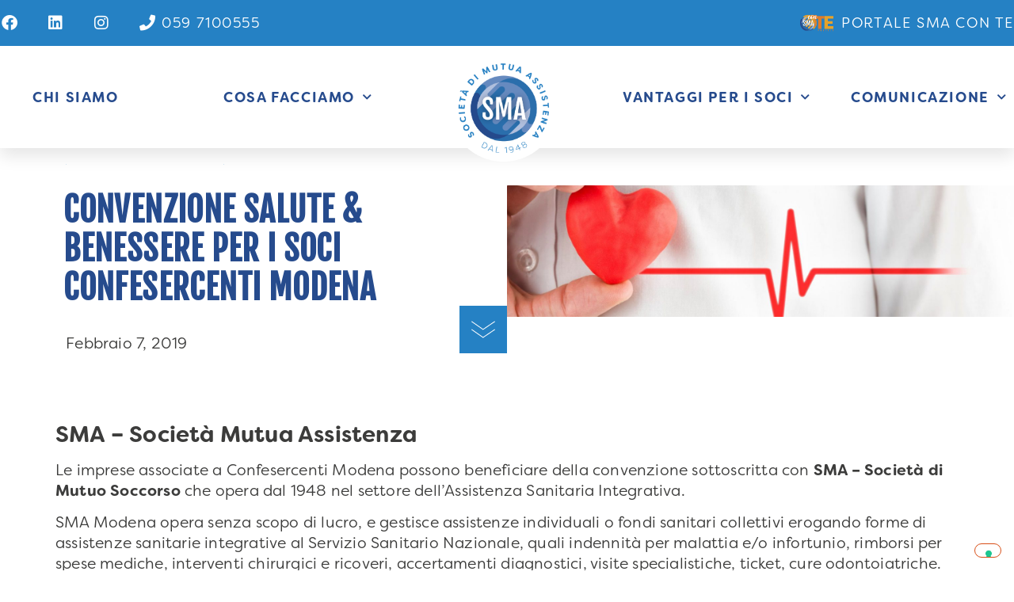

--- FILE ---
content_type: text/html; charset=UTF-8
request_url: https://www.smamodena.it/convenzioni/convenzione-salute-benessere/
body_size: 151203
content:
<!doctype html>
<html dir="ltr" lang="it-IT" prefix="og: https://ogp.me/ns#">
<head>
	<meta charset="UTF-8">
	<meta name="viewport" content="width=device-width, initial-scale=1">
	<link rel="profile" href="https://gmpg.org/xfn/11">
				<script type="text/javascript" class="_iub_cs_skip">
				var _iub = _iub || {};
				_iub.csConfiguration = _iub.csConfiguration || {};
				_iub.csConfiguration.siteId = "3759045";
				_iub.csConfiguration.cookiePolicyId = "11992309";
			</script>
			<script class="_iub_cs_skip" src="https://cs.iubenda.com/autoblocking/3759045.js"></script>
			
		<!-- All in One SEO 4.7.3.1 - aioseo.com -->
		<meta name="description" content="SMA – Società Mutua Assistenza Le imprese associate a Confesercenti Modena possono beneficiare della convenzione sottoscritta con SMA – Società di Mutuo Soccorso che opera dal 1948 nel settore dell’Assistenza Sanitaria Integrativa. SMA Modena opera senza scopo di lucro, e gestisce assistenze individuali o fondi sanitari collettivi erogando forme di assistenze sanitarie integrative al Servizio" />
		<meta name="robots" content="max-image-preview:large" />
		<link rel="canonical" href="https://www.smamodena.it/convenzioni/convenzione-salute-benessere/" />
		<meta name="generator" content="All in One SEO (AIOSEO) 4.7.3.1" />
		<meta property="og:locale" content="it_IT" />
		<meta property="og:site_name" content="SMA - Società di Mutua Assistenza" />
		<meta property="og:type" content="article" />
		<meta property="og:title" content="CONVENZIONE SALUTE &amp; BENESSERE PER I SOCI CONFESERCENTI MODENA - SMA" />
		<meta property="og:description" content="SMA – Società Mutua Assistenza Le imprese associate a Confesercenti Modena possono beneficiare della convenzione sottoscritta con SMA – Società di Mutuo Soccorso che opera dal 1948 nel settore dell’Assistenza Sanitaria Integrativa. SMA Modena opera senza scopo di lucro, e gestisce assistenze individuali o fondi sanitari collettivi erogando forme di assistenze sanitarie integrative al Servizio" />
		<meta property="og:url" content="https://www.smamodena.it/convenzioni/convenzione-salute-benessere/" />
		<meta property="og:image" content="https://www.smamodena.it/wp-content/uploads/2022/03/Logo_SMA-Modena-Societa-di-mutua-assistenza_white.png" />
		<meta property="og:image:secure_url" content="https://www.smamodena.it/wp-content/uploads/2022/03/Logo_SMA-Modena-Societa-di-mutua-assistenza_white.png" />
		<meta property="og:image:width" content="801" />
		<meta property="og:image:height" content="800" />
		<meta property="article:published_time" content="2019-02-07T09:00:39+00:00" />
		<meta property="article:modified_time" content="2023-03-20T16:44:31+00:00" />
		<meta name="twitter:card" content="summary_large_image" />
		<meta name="twitter:title" content="CONVENZIONE SALUTE &amp; BENESSERE PER I SOCI CONFESERCENTI MODENA - SMA" />
		<meta name="twitter:description" content="SMA – Società Mutua Assistenza Le imprese associate a Confesercenti Modena possono beneficiare della convenzione sottoscritta con SMA – Società di Mutuo Soccorso che opera dal 1948 nel settore dell’Assistenza Sanitaria Integrativa. SMA Modena opera senza scopo di lucro, e gestisce assistenze individuali o fondi sanitari collettivi erogando forme di assistenze sanitarie integrative al Servizio" />
		<meta name="twitter:image" content="https://www.smamodena.it/wp-content/uploads/2022/03/Logo_SMA-Modena-Societa-di-mutua-assistenza_white.png" />
		<script type="application/ld+json" class="aioseo-schema">
			{"@context":"https:\/\/schema.org","@graph":[{"@type":"BlogPosting","@id":"https:\/\/www.smamodena.it\/convenzioni\/convenzione-salute-benessere\/#blogposting","name":"CONVENZIONE SALUTE & BENESSERE PER I SOCI CONFESERCENTI MODENA - SMA","headline":"CONVENZIONE SALUTE &#038; BENESSERE PER I SOCI CONFESERCENTI MODENA","author":{"@id":"https:\/\/www.smamodena.it\/author\/admin\/#author"},"publisher":{"@id":"https:\/\/www.smamodena.it\/#organization"},"image":{"@type":"ImageObject","url":"https:\/\/www.smamodena.it\/wp-content\/uploads\/2019\/02\/SMA-slider-12.jpg","width":1920,"height":500},"datePublished":"2019-02-07T10:00:39+01:00","dateModified":"2023-03-20T17:44:31+01:00","inLanguage":"it-IT","mainEntityOfPage":{"@id":"https:\/\/www.smamodena.it\/convenzioni\/convenzione-salute-benessere\/#webpage"},"isPartOf":{"@id":"https:\/\/www.smamodena.it\/convenzioni\/convenzione-salute-benessere\/#webpage"},"articleSection":"Convenzioni"},{"@type":"BreadcrumbList","@id":"https:\/\/www.smamodena.it\/convenzioni\/convenzione-salute-benessere\/#breadcrumblist","itemListElement":[{"@type":"ListItem","@id":"https:\/\/www.smamodena.it\/#listItem","position":1,"name":"Home","item":"https:\/\/www.smamodena.it\/","nextItem":"https:\/\/www.smamodena.it\/categoria\/convenzioni\/#listItem"},{"@type":"ListItem","@id":"https:\/\/www.smamodena.it\/categoria\/convenzioni\/#listItem","position":2,"name":"Convenzioni","item":"https:\/\/www.smamodena.it\/categoria\/convenzioni\/","nextItem":"https:\/\/www.smamodena.it\/convenzioni\/convenzione-salute-benessere\/#listItem","previousItem":"https:\/\/www.smamodena.it\/#listItem"},{"@type":"ListItem","@id":"https:\/\/www.smamodena.it\/convenzioni\/convenzione-salute-benessere\/#listItem","position":3,"name":"CONVENZIONE SALUTE & BENESSERE PER I SOCI CONFESERCENTI MODENA","previousItem":"https:\/\/www.smamodena.it\/categoria\/convenzioni\/#listItem"}]},{"@type":"Organization","@id":"https:\/\/www.smamodena.it\/#organization","name":"SMA","description":"Societ\u00e0 di Mutua Assistenza","url":"https:\/\/www.smamodena.it\/","logo":{"@type":"ImageObject","url":"https:\/\/www.smamodena.it\/wp-content\/uploads\/2022\/03\/Logo_SMA-Modena-Societa-di-mutua-assistenza_white.png","@id":"https:\/\/www.smamodena.it\/convenzioni\/convenzione-salute-benessere\/#organizationLogo","width":801,"height":800},"image":{"@id":"https:\/\/www.smamodena.it\/convenzioni\/convenzione-salute-benessere\/#organizationLogo"}},{"@type":"Person","@id":"https:\/\/www.smamodena.it\/author\/admin\/#author","url":"https:\/\/www.smamodena.it\/author\/admin\/","name":"admin","image":{"@type":"ImageObject","@id":"https:\/\/www.smamodena.it\/convenzioni\/convenzione-salute-benessere\/#authorImage","url":"https:\/\/secure.gravatar.com\/avatar\/5767e7a1ee4373b71c91822a1d11154f?s=96&d=mm&r=g","width":96,"height":96,"caption":"admin"}},{"@type":"WebPage","@id":"https:\/\/www.smamodena.it\/convenzioni\/convenzione-salute-benessere\/#webpage","url":"https:\/\/www.smamodena.it\/convenzioni\/convenzione-salute-benessere\/","name":"CONVENZIONE SALUTE & BENESSERE PER I SOCI CONFESERCENTI MODENA - SMA","description":"SMA \u2013 Societ\u00e0 Mutua Assistenza Le imprese associate a Confesercenti Modena possono beneficiare della convenzione sottoscritta con SMA \u2013 Societ\u00e0 di Mutuo Soccorso che opera dal 1948 nel settore dell\u2019Assistenza Sanitaria Integrativa. SMA Modena opera senza scopo di lucro, e gestisce assistenze individuali o fondi sanitari collettivi erogando forme di assistenze sanitarie integrative al Servizio","inLanguage":"it-IT","isPartOf":{"@id":"https:\/\/www.smamodena.it\/#website"},"breadcrumb":{"@id":"https:\/\/www.smamodena.it\/convenzioni\/convenzione-salute-benessere\/#breadcrumblist"},"author":{"@id":"https:\/\/www.smamodena.it\/author\/admin\/#author"},"creator":{"@id":"https:\/\/www.smamodena.it\/author\/admin\/#author"},"image":{"@type":"ImageObject","url":"https:\/\/www.smamodena.it\/wp-content\/uploads\/2019\/02\/SMA-slider-12.jpg","@id":"https:\/\/www.smamodena.it\/convenzioni\/convenzione-salute-benessere\/#mainImage","width":1920,"height":500},"primaryImageOfPage":{"@id":"https:\/\/www.smamodena.it\/convenzioni\/convenzione-salute-benessere\/#mainImage"},"datePublished":"2019-02-07T10:00:39+01:00","dateModified":"2023-03-20T17:44:31+01:00"},{"@type":"WebSite","@id":"https:\/\/www.smamodena.it\/#website","url":"https:\/\/www.smamodena.it\/","name":"SMA","description":"Societ\u00e0 di Mutua Assistenza","inLanguage":"it-IT","publisher":{"@id":"https:\/\/www.smamodena.it\/#organization"}}]}
		</script>
		<!-- All in One SEO -->


	<!-- This site is optimized with the Yoast SEO plugin v23.6 - https://yoast.com/wordpress/plugins/seo/ -->
	<title>CONVENZIONE SALUTE &amp; BENESSERE PER I SOCI CONFESERCENTI MODENA - SMA</title>
	<link rel="canonical" href="https://www.smamodena.it/convenzioni/convenzione-salute-benessere/" />
	<meta property="og:locale" content="it_IT" />
	<meta property="og:type" content="article" />
	<meta property="og:title" content="CONVENZIONE SALUTE &amp; BENESSERE PER I SOCI CONFESERCENTI MODENA - SMA" />
	<meta property="og:description" content="SMA – Società Mutua Assistenza Le imprese associate a Confesercenti Modena possono beneficiare della convenzione sottoscritta con SMA – Società di Mutuo Soccorso che opera dal 1948 nel settore dell’Assistenza Sanitaria Integrativa. SMA Modena opera senza scopo di lucro, e gestisce assistenze individuali o fondi sanitari collettivi erogando forme di assistenze sanitarie integrative al Servizio [&hellip;]" />
	<meta property="og:url" content="https://www.smamodena.it/convenzioni/convenzione-salute-benessere/" />
	<meta property="og:site_name" content="SMA" />
	<meta property="article:publisher" content="https://www.facebook.com/smasocietamutuaassistenza" />
	<meta property="article:published_time" content="2019-02-07T09:00:39+00:00" />
	<meta property="article:modified_time" content="2023-03-20T16:44:31+00:00" />
	<meta property="og:image" content="https://www.smamodena.it/wp-content/uploads/2019/02/SMA-slider-12.jpg" />
	<meta property="og:image:width" content="1920" />
	<meta property="og:image:height" content="500" />
	<meta property="og:image:type" content="image/jpeg" />
	<meta name="author" content="admin" />
	<meta name="twitter:card" content="summary_large_image" />
	<meta name="twitter:label1" content="Scritto da" />
	<meta name="twitter:data1" content="admin" />
	<meta name="twitter:label2" content="Tempo di lettura stimato" />
	<meta name="twitter:data2" content="2 minuti" />
	<script type="application/ld+json" class="yoast-schema-graph">{"@context":"https://schema.org","@graph":[{"@type":"Article","@id":"https://www.smamodena.it/convenzioni/convenzione-salute-benessere/#article","isPartOf":{"@id":"https://www.smamodena.it/convenzioni/convenzione-salute-benessere/"},"author":{"name":"admin","@id":"https://www.smamodena.it/#/schema/person/d78155ddb8be21e7c60d1e1c64e0f330"},"headline":"CONVENZIONE SALUTE &#038; BENESSERE PER I SOCI CONFESERCENTI MODENA","datePublished":"2019-02-07T09:00:39+00:00","dateModified":"2023-03-20T16:44:31+00:00","mainEntityOfPage":{"@id":"https://www.smamodena.it/convenzioni/convenzione-salute-benessere/"},"wordCount":395,"publisher":{"@id":"https://www.smamodena.it/#organization"},"image":{"@id":"https://www.smamodena.it/convenzioni/convenzione-salute-benessere/#primaryimage"},"thumbnailUrl":"https://www.smamodena.it/wp-content/uploads/2019/02/SMA-slider-12.jpg","articleSection":["Convenzioni"],"inLanguage":"it-IT"},{"@type":"WebPage","@id":"https://www.smamodena.it/convenzioni/convenzione-salute-benessere/","url":"https://www.smamodena.it/convenzioni/convenzione-salute-benessere/","name":"CONVENZIONE SALUTE & BENESSERE PER I SOCI CONFESERCENTI MODENA - SMA","isPartOf":{"@id":"https://www.smamodena.it/#website"},"primaryImageOfPage":{"@id":"https://www.smamodena.it/convenzioni/convenzione-salute-benessere/#primaryimage"},"image":{"@id":"https://www.smamodena.it/convenzioni/convenzione-salute-benessere/#primaryimage"},"thumbnailUrl":"https://www.smamodena.it/wp-content/uploads/2019/02/SMA-slider-12.jpg","datePublished":"2019-02-07T09:00:39+00:00","dateModified":"2023-03-20T16:44:31+00:00","breadcrumb":{"@id":"https://www.smamodena.it/convenzioni/convenzione-salute-benessere/#breadcrumb"},"inLanguage":"it-IT","potentialAction":[{"@type":"ReadAction","target":["https://www.smamodena.it/convenzioni/convenzione-salute-benessere/"]}]},{"@type":"ImageObject","inLanguage":"it-IT","@id":"https://www.smamodena.it/convenzioni/convenzione-salute-benessere/#primaryimage","url":"https://www.smamodena.it/wp-content/uploads/2019/02/SMA-slider-12.jpg","contentUrl":"https://www.smamodena.it/wp-content/uploads/2019/02/SMA-slider-12.jpg","width":1920,"height":500},{"@type":"BreadcrumbList","@id":"https://www.smamodena.it/convenzioni/convenzione-salute-benessere/#breadcrumb","itemListElement":[{"@type":"ListItem","position":1,"name":"Home","item":"https://www.smamodena.it/"},{"@type":"ListItem","position":2,"name":"CONVENZIONE SALUTE &#038; BENESSERE PER I SOCI CONFESERCENTI MODENA"}]},{"@type":"WebSite","@id":"https://www.smamodena.it/#website","url":"https://www.smamodena.it/","name":"SMA Modena - Società di Mutua Assistenza","description":"Società di Mutua Assistenza","publisher":{"@id":"https://www.smamodena.it/#organization"},"potentialAction":[{"@type":"SearchAction","target":{"@type":"EntryPoint","urlTemplate":"https://www.smamodena.it/?s={search_term_string}"},"query-input":{"@type":"PropertyValueSpecification","valueRequired":true,"valueName":"search_term_string"}}],"inLanguage":"it-IT"},{"@type":"Organization","@id":"https://www.smamodena.it/#organization","name":"SMA - Società di Mutua Assistenza","url":"https://www.smamodena.it/","logo":{"@type":"ImageObject","inLanguage":"it-IT","@id":"https://www.smamodena.it/#/schema/logo/image/","url":"https://www.smamodena.it/wp-content/uploads/2022/03/Logo_SMA-Modena-Societa-di-mutua-assistenza_white.png","contentUrl":"https://www.smamodena.it/wp-content/uploads/2022/03/Logo_SMA-Modena-Societa-di-mutua-assistenza_white.png","width":801,"height":800,"caption":"SMA - Società di Mutua Assistenza"},"image":{"@id":"https://www.smamodena.it/#/schema/logo/image/"},"sameAs":["https://www.facebook.com/smasocietamutuaassistenza","https://www.instagram.com/smasocietamutuaassistenza/","https://www.linkedin.com/company/sma-mutua-assistenza/"]},{"@type":"Person","@id":"https://www.smamodena.it/#/schema/person/d78155ddb8be21e7c60d1e1c64e0f330","name":"admin","image":{"@type":"ImageObject","inLanguage":"it-IT","@id":"https://www.smamodena.it/#/schema/person/image/","url":"https://secure.gravatar.com/avatar/5767e7a1ee4373b71c91822a1d11154f?s=96&d=mm&r=g","contentUrl":"https://secure.gravatar.com/avatar/5767e7a1ee4373b71c91822a1d11154f?s=96&d=mm&r=g","caption":"admin"},"sameAs":["https://www.smamodena.it"]}]}</script>
	<!-- / Yoast SEO plugin. -->


<link rel='dns-prefetch' href='//cdn.iubenda.com' />
<link rel="alternate" type="application/rss+xml" title="SMA &raquo; Feed" href="https://www.smamodena.it/feed/" />
<link rel="alternate" type="application/rss+xml" title="SMA &raquo; Feed dei commenti" href="https://www.smamodena.it/comments/feed/" />
<link rel="alternate" type="application/rss+xml" title="SMA &raquo; CONVENZIONE SALUTE &#038; BENESSERE PER I SOCI CONFESERCENTI MODENA Feed dei commenti" href="https://www.smamodena.it/convenzioni/convenzione-salute-benessere/feed/" />
		<!-- This site uses the Google Analytics by MonsterInsights plugin v9.10.1 - Using Analytics tracking - https://www.monsterinsights.com/ -->
							<script src="//www.googletagmanager.com/gtag/js?id=G-EVFHLPHYKT"  data-cfasync="false" data-wpfc-render="false" async></script>
			<script data-cfasync="false" data-wpfc-render="false">
				var mi_version = '9.10.1';
				var mi_track_user = true;
				var mi_no_track_reason = '';
								var MonsterInsightsDefaultLocations = {"page_location":"https:\/\/www.smamodena.it\/convenzioni\/convenzione-salute-benessere\/"};
								if ( typeof MonsterInsightsPrivacyGuardFilter === 'function' ) {
					var MonsterInsightsLocations = (typeof MonsterInsightsExcludeQuery === 'object') ? MonsterInsightsPrivacyGuardFilter( MonsterInsightsExcludeQuery ) : MonsterInsightsPrivacyGuardFilter( MonsterInsightsDefaultLocations );
				} else {
					var MonsterInsightsLocations = (typeof MonsterInsightsExcludeQuery === 'object') ? MonsterInsightsExcludeQuery : MonsterInsightsDefaultLocations;
				}

								var disableStrs = [
										'ga-disable-G-EVFHLPHYKT',
									];

				/* Function to detect opted out users */
				function __gtagTrackerIsOptedOut() {
					for (var index = 0; index < disableStrs.length; index++) {
						if (document.cookie.indexOf(disableStrs[index] + '=true') > -1) {
							return true;
						}
					}

					return false;
				}

				/* Disable tracking if the opt-out cookie exists. */
				if (__gtagTrackerIsOptedOut()) {
					for (var index = 0; index < disableStrs.length; index++) {
						window[disableStrs[index]] = true;
					}
				}

				/* Opt-out function */
				function __gtagTrackerOptout() {
					for (var index = 0; index < disableStrs.length; index++) {
						document.cookie = disableStrs[index] + '=true; expires=Thu, 31 Dec 2099 23:59:59 UTC; path=/';
						window[disableStrs[index]] = true;
					}
				}

				if ('undefined' === typeof gaOptout) {
					function gaOptout() {
						__gtagTrackerOptout();
					}
				}
								window.dataLayer = window.dataLayer || [];

				window.MonsterInsightsDualTracker = {
					helpers: {},
					trackers: {},
				};
				if (mi_track_user) {
					function __gtagDataLayer() {
						dataLayer.push(arguments);
					}

					function __gtagTracker(type, name, parameters) {
						if (!parameters) {
							parameters = {};
						}

						if (parameters.send_to) {
							__gtagDataLayer.apply(null, arguments);
							return;
						}

						if (type === 'event') {
														parameters.send_to = monsterinsights_frontend.v4_id;
							var hookName = name;
							if (typeof parameters['event_category'] !== 'undefined') {
								hookName = parameters['event_category'] + ':' + name;
							}

							if (typeof MonsterInsightsDualTracker.trackers[hookName] !== 'undefined') {
								MonsterInsightsDualTracker.trackers[hookName](parameters);
							} else {
								__gtagDataLayer('event', name, parameters);
							}
							
						} else {
							__gtagDataLayer.apply(null, arguments);
						}
					}

					__gtagTracker('js', new Date());
					__gtagTracker('set', {
						'developer_id.dZGIzZG': true,
											});
					if ( MonsterInsightsLocations.page_location ) {
						__gtagTracker('set', MonsterInsightsLocations);
					}
										__gtagTracker('config', 'G-EVFHLPHYKT', {"forceSSL":"true","link_attribution":"true"} );
										window.gtag = __gtagTracker;										(function () {
						/* https://developers.google.com/analytics/devguides/collection/analyticsjs/ */
						/* ga and __gaTracker compatibility shim. */
						var noopfn = function () {
							return null;
						};
						var newtracker = function () {
							return new Tracker();
						};
						var Tracker = function () {
							return null;
						};
						var p = Tracker.prototype;
						p.get = noopfn;
						p.set = noopfn;
						p.send = function () {
							var args = Array.prototype.slice.call(arguments);
							args.unshift('send');
							__gaTracker.apply(null, args);
						};
						var __gaTracker = function () {
							var len = arguments.length;
							if (len === 0) {
								return;
							}
							var f = arguments[len - 1];
							if (typeof f !== 'object' || f === null || typeof f.hitCallback !== 'function') {
								if ('send' === arguments[0]) {
									var hitConverted, hitObject = false, action;
									if ('event' === arguments[1]) {
										if ('undefined' !== typeof arguments[3]) {
											hitObject = {
												'eventAction': arguments[3],
												'eventCategory': arguments[2],
												'eventLabel': arguments[4],
												'value': arguments[5] ? arguments[5] : 1,
											}
										}
									}
									if ('pageview' === arguments[1]) {
										if ('undefined' !== typeof arguments[2]) {
											hitObject = {
												'eventAction': 'page_view',
												'page_path': arguments[2],
											}
										}
									}
									if (typeof arguments[2] === 'object') {
										hitObject = arguments[2];
									}
									if (typeof arguments[5] === 'object') {
										Object.assign(hitObject, arguments[5]);
									}
									if ('undefined' !== typeof arguments[1].hitType) {
										hitObject = arguments[1];
										if ('pageview' === hitObject.hitType) {
											hitObject.eventAction = 'page_view';
										}
									}
									if (hitObject) {
										action = 'timing' === arguments[1].hitType ? 'timing_complete' : hitObject.eventAction;
										hitConverted = mapArgs(hitObject);
										__gtagTracker('event', action, hitConverted);
									}
								}
								return;
							}

							function mapArgs(args) {
								var arg, hit = {};
								var gaMap = {
									'eventCategory': 'event_category',
									'eventAction': 'event_action',
									'eventLabel': 'event_label',
									'eventValue': 'event_value',
									'nonInteraction': 'non_interaction',
									'timingCategory': 'event_category',
									'timingVar': 'name',
									'timingValue': 'value',
									'timingLabel': 'event_label',
									'page': 'page_path',
									'location': 'page_location',
									'title': 'page_title',
									'referrer' : 'page_referrer',
								};
								for (arg in args) {
																		if (!(!args.hasOwnProperty(arg) || !gaMap.hasOwnProperty(arg))) {
										hit[gaMap[arg]] = args[arg];
									} else {
										hit[arg] = args[arg];
									}
								}
								return hit;
							}

							try {
								f.hitCallback();
							} catch (ex) {
							}
						};
						__gaTracker.create = newtracker;
						__gaTracker.getByName = newtracker;
						__gaTracker.getAll = function () {
							return [];
						};
						__gaTracker.remove = noopfn;
						__gaTracker.loaded = true;
						window['__gaTracker'] = __gaTracker;
					})();
									} else {
										console.log("");
					(function () {
						function __gtagTracker() {
							return null;
						}

						window['__gtagTracker'] = __gtagTracker;
						window['gtag'] = __gtagTracker;
					})();
									}
			</script>
							<!-- / Google Analytics by MonsterInsights -->
		<script>
window._wpemojiSettings = {"baseUrl":"https:\/\/s.w.org\/images\/core\/emoji\/15.0.3\/72x72\/","ext":".png","svgUrl":"https:\/\/s.w.org\/images\/core\/emoji\/15.0.3\/svg\/","svgExt":".svg","source":{"concatemoji":"https:\/\/www.smamodena.it\/wp-includes\/js\/wp-emoji-release.min.js?ver=6.5.7"}};
/*! This file is auto-generated */
!function(i,n){var o,s,e;function c(e){try{var t={supportTests:e,timestamp:(new Date).valueOf()};sessionStorage.setItem(o,JSON.stringify(t))}catch(e){}}function p(e,t,n){e.clearRect(0,0,e.canvas.width,e.canvas.height),e.fillText(t,0,0);var t=new Uint32Array(e.getImageData(0,0,e.canvas.width,e.canvas.height).data),r=(e.clearRect(0,0,e.canvas.width,e.canvas.height),e.fillText(n,0,0),new Uint32Array(e.getImageData(0,0,e.canvas.width,e.canvas.height).data));return t.every(function(e,t){return e===r[t]})}function u(e,t,n){switch(t){case"flag":return n(e,"\ud83c\udff3\ufe0f\u200d\u26a7\ufe0f","\ud83c\udff3\ufe0f\u200b\u26a7\ufe0f")?!1:!n(e,"\ud83c\uddfa\ud83c\uddf3","\ud83c\uddfa\u200b\ud83c\uddf3")&&!n(e,"\ud83c\udff4\udb40\udc67\udb40\udc62\udb40\udc65\udb40\udc6e\udb40\udc67\udb40\udc7f","\ud83c\udff4\u200b\udb40\udc67\u200b\udb40\udc62\u200b\udb40\udc65\u200b\udb40\udc6e\u200b\udb40\udc67\u200b\udb40\udc7f");case"emoji":return!n(e,"\ud83d\udc26\u200d\u2b1b","\ud83d\udc26\u200b\u2b1b")}return!1}function f(e,t,n){var r="undefined"!=typeof WorkerGlobalScope&&self instanceof WorkerGlobalScope?new OffscreenCanvas(300,150):i.createElement("canvas"),a=r.getContext("2d",{willReadFrequently:!0}),o=(a.textBaseline="top",a.font="600 32px Arial",{});return e.forEach(function(e){o[e]=t(a,e,n)}),o}function t(e){var t=i.createElement("script");t.src=e,t.defer=!0,i.head.appendChild(t)}"undefined"!=typeof Promise&&(o="wpEmojiSettingsSupports",s=["flag","emoji"],n.supports={everything:!0,everythingExceptFlag:!0},e=new Promise(function(e){i.addEventListener("DOMContentLoaded",e,{once:!0})}),new Promise(function(t){var n=function(){try{var e=JSON.parse(sessionStorage.getItem(o));if("object"==typeof e&&"number"==typeof e.timestamp&&(new Date).valueOf()<e.timestamp+604800&&"object"==typeof e.supportTests)return e.supportTests}catch(e){}return null}();if(!n){if("undefined"!=typeof Worker&&"undefined"!=typeof OffscreenCanvas&&"undefined"!=typeof URL&&URL.createObjectURL&&"undefined"!=typeof Blob)try{var e="postMessage("+f.toString()+"("+[JSON.stringify(s),u.toString(),p.toString()].join(",")+"));",r=new Blob([e],{type:"text/javascript"}),a=new Worker(URL.createObjectURL(r),{name:"wpTestEmojiSupports"});return void(a.onmessage=function(e){c(n=e.data),a.terminate(),t(n)})}catch(e){}c(n=f(s,u,p))}t(n)}).then(function(e){for(var t in e)n.supports[t]=e[t],n.supports.everything=n.supports.everything&&n.supports[t],"flag"!==t&&(n.supports.everythingExceptFlag=n.supports.everythingExceptFlag&&n.supports[t]);n.supports.everythingExceptFlag=n.supports.everythingExceptFlag&&!n.supports.flag,n.DOMReady=!1,n.readyCallback=function(){n.DOMReady=!0}}).then(function(){return e}).then(function(){var e;n.supports.everything||(n.readyCallback(),(e=n.source||{}).concatemoji?t(e.concatemoji):e.wpemoji&&e.twemoji&&(t(e.twemoji),t(e.wpemoji)))}))}((window,document),window._wpemojiSettings);
</script>
<link rel="stylesheet" type="text/css" href="https://use.typekit.net/ffi0ozb.css"><style id='wp-emoji-styles-inline-css'>

	img.wp-smiley, img.emoji {
		display: inline !important;
		border: none !important;
		box-shadow: none !important;
		height: 1em !important;
		width: 1em !important;
		margin: 0 0.07em !important;
		vertical-align: -0.1em !important;
		background: none !important;
		padding: 0 !important;
	}
</style>
<link rel='stylesheet' id='wp-block-library-css' href='https://www.smamodena.it/wp-includes/css/dist/block-library/style.min.css?ver=6.5.7' media='all' />
<style id='classic-theme-styles-inline-css'>
/*! This file is auto-generated */
.wp-block-button__link{color:#fff;background-color:#32373c;border-radius:9999px;box-shadow:none;text-decoration:none;padding:calc(.667em + 2px) calc(1.333em + 2px);font-size:1.125em}.wp-block-file__button{background:#32373c;color:#fff;text-decoration:none}
</style>
<style id='global-styles-inline-css'>
body{--wp--preset--color--black: #000000;--wp--preset--color--cyan-bluish-gray: #abb8c3;--wp--preset--color--white: #ffffff;--wp--preset--color--pale-pink: #f78da7;--wp--preset--color--vivid-red: #cf2e2e;--wp--preset--color--luminous-vivid-orange: #ff6900;--wp--preset--color--luminous-vivid-amber: #fcb900;--wp--preset--color--light-green-cyan: #7bdcb5;--wp--preset--color--vivid-green-cyan: #00d084;--wp--preset--color--pale-cyan-blue: #8ed1fc;--wp--preset--color--vivid-cyan-blue: #0693e3;--wp--preset--color--vivid-purple: #9b51e0;--wp--preset--gradient--vivid-cyan-blue-to-vivid-purple: linear-gradient(135deg,rgba(6,147,227,1) 0%,rgb(155,81,224) 100%);--wp--preset--gradient--light-green-cyan-to-vivid-green-cyan: linear-gradient(135deg,rgb(122,220,180) 0%,rgb(0,208,130) 100%);--wp--preset--gradient--luminous-vivid-amber-to-luminous-vivid-orange: linear-gradient(135deg,rgba(252,185,0,1) 0%,rgba(255,105,0,1) 100%);--wp--preset--gradient--luminous-vivid-orange-to-vivid-red: linear-gradient(135deg,rgba(255,105,0,1) 0%,rgb(207,46,46) 100%);--wp--preset--gradient--very-light-gray-to-cyan-bluish-gray: linear-gradient(135deg,rgb(238,238,238) 0%,rgb(169,184,195) 100%);--wp--preset--gradient--cool-to-warm-spectrum: linear-gradient(135deg,rgb(74,234,220) 0%,rgb(151,120,209) 20%,rgb(207,42,186) 40%,rgb(238,44,130) 60%,rgb(251,105,98) 80%,rgb(254,248,76) 100%);--wp--preset--gradient--blush-light-purple: linear-gradient(135deg,rgb(255,206,236) 0%,rgb(152,150,240) 100%);--wp--preset--gradient--blush-bordeaux: linear-gradient(135deg,rgb(254,205,165) 0%,rgb(254,45,45) 50%,rgb(107,0,62) 100%);--wp--preset--gradient--luminous-dusk: linear-gradient(135deg,rgb(255,203,112) 0%,rgb(199,81,192) 50%,rgb(65,88,208) 100%);--wp--preset--gradient--pale-ocean: linear-gradient(135deg,rgb(255,245,203) 0%,rgb(182,227,212) 50%,rgb(51,167,181) 100%);--wp--preset--gradient--electric-grass: linear-gradient(135deg,rgb(202,248,128) 0%,rgb(113,206,126) 100%);--wp--preset--gradient--midnight: linear-gradient(135deg,rgb(2,3,129) 0%,rgb(40,116,252) 100%);--wp--preset--font-size--small: 13px;--wp--preset--font-size--medium: 20px;--wp--preset--font-size--large: 36px;--wp--preset--font-size--x-large: 42px;--wp--preset--spacing--20: 0.44rem;--wp--preset--spacing--30: 0.67rem;--wp--preset--spacing--40: 1rem;--wp--preset--spacing--50: 1.5rem;--wp--preset--spacing--60: 2.25rem;--wp--preset--spacing--70: 3.38rem;--wp--preset--spacing--80: 5.06rem;--wp--preset--shadow--natural: 6px 6px 9px rgba(0, 0, 0, 0.2);--wp--preset--shadow--deep: 12px 12px 50px rgba(0, 0, 0, 0.4);--wp--preset--shadow--sharp: 6px 6px 0px rgba(0, 0, 0, 0.2);--wp--preset--shadow--outlined: 6px 6px 0px -3px rgba(255, 255, 255, 1), 6px 6px rgba(0, 0, 0, 1);--wp--preset--shadow--crisp: 6px 6px 0px rgba(0, 0, 0, 1);}:where(.is-layout-flex){gap: 0.5em;}:where(.is-layout-grid){gap: 0.5em;}body .is-layout-flex{display: flex;}body .is-layout-flex{flex-wrap: wrap;align-items: center;}body .is-layout-flex > *{margin: 0;}body .is-layout-grid{display: grid;}body .is-layout-grid > *{margin: 0;}:where(.wp-block-columns.is-layout-flex){gap: 2em;}:where(.wp-block-columns.is-layout-grid){gap: 2em;}:where(.wp-block-post-template.is-layout-flex){gap: 1.25em;}:where(.wp-block-post-template.is-layout-grid){gap: 1.25em;}.has-black-color{color: var(--wp--preset--color--black) !important;}.has-cyan-bluish-gray-color{color: var(--wp--preset--color--cyan-bluish-gray) !important;}.has-white-color{color: var(--wp--preset--color--white) !important;}.has-pale-pink-color{color: var(--wp--preset--color--pale-pink) !important;}.has-vivid-red-color{color: var(--wp--preset--color--vivid-red) !important;}.has-luminous-vivid-orange-color{color: var(--wp--preset--color--luminous-vivid-orange) !important;}.has-luminous-vivid-amber-color{color: var(--wp--preset--color--luminous-vivid-amber) !important;}.has-light-green-cyan-color{color: var(--wp--preset--color--light-green-cyan) !important;}.has-vivid-green-cyan-color{color: var(--wp--preset--color--vivid-green-cyan) !important;}.has-pale-cyan-blue-color{color: var(--wp--preset--color--pale-cyan-blue) !important;}.has-vivid-cyan-blue-color{color: var(--wp--preset--color--vivid-cyan-blue) !important;}.has-vivid-purple-color{color: var(--wp--preset--color--vivid-purple) !important;}.has-black-background-color{background-color: var(--wp--preset--color--black) !important;}.has-cyan-bluish-gray-background-color{background-color: var(--wp--preset--color--cyan-bluish-gray) !important;}.has-white-background-color{background-color: var(--wp--preset--color--white) !important;}.has-pale-pink-background-color{background-color: var(--wp--preset--color--pale-pink) !important;}.has-vivid-red-background-color{background-color: var(--wp--preset--color--vivid-red) !important;}.has-luminous-vivid-orange-background-color{background-color: var(--wp--preset--color--luminous-vivid-orange) !important;}.has-luminous-vivid-amber-background-color{background-color: var(--wp--preset--color--luminous-vivid-amber) !important;}.has-light-green-cyan-background-color{background-color: var(--wp--preset--color--light-green-cyan) !important;}.has-vivid-green-cyan-background-color{background-color: var(--wp--preset--color--vivid-green-cyan) !important;}.has-pale-cyan-blue-background-color{background-color: var(--wp--preset--color--pale-cyan-blue) !important;}.has-vivid-cyan-blue-background-color{background-color: var(--wp--preset--color--vivid-cyan-blue) !important;}.has-vivid-purple-background-color{background-color: var(--wp--preset--color--vivid-purple) !important;}.has-black-border-color{border-color: var(--wp--preset--color--black) !important;}.has-cyan-bluish-gray-border-color{border-color: var(--wp--preset--color--cyan-bluish-gray) !important;}.has-white-border-color{border-color: var(--wp--preset--color--white) !important;}.has-pale-pink-border-color{border-color: var(--wp--preset--color--pale-pink) !important;}.has-vivid-red-border-color{border-color: var(--wp--preset--color--vivid-red) !important;}.has-luminous-vivid-orange-border-color{border-color: var(--wp--preset--color--luminous-vivid-orange) !important;}.has-luminous-vivid-amber-border-color{border-color: var(--wp--preset--color--luminous-vivid-amber) !important;}.has-light-green-cyan-border-color{border-color: var(--wp--preset--color--light-green-cyan) !important;}.has-vivid-green-cyan-border-color{border-color: var(--wp--preset--color--vivid-green-cyan) !important;}.has-pale-cyan-blue-border-color{border-color: var(--wp--preset--color--pale-cyan-blue) !important;}.has-vivid-cyan-blue-border-color{border-color: var(--wp--preset--color--vivid-cyan-blue) !important;}.has-vivid-purple-border-color{border-color: var(--wp--preset--color--vivid-purple) !important;}.has-vivid-cyan-blue-to-vivid-purple-gradient-background{background: var(--wp--preset--gradient--vivid-cyan-blue-to-vivid-purple) !important;}.has-light-green-cyan-to-vivid-green-cyan-gradient-background{background: var(--wp--preset--gradient--light-green-cyan-to-vivid-green-cyan) !important;}.has-luminous-vivid-amber-to-luminous-vivid-orange-gradient-background{background: var(--wp--preset--gradient--luminous-vivid-amber-to-luminous-vivid-orange) !important;}.has-luminous-vivid-orange-to-vivid-red-gradient-background{background: var(--wp--preset--gradient--luminous-vivid-orange-to-vivid-red) !important;}.has-very-light-gray-to-cyan-bluish-gray-gradient-background{background: var(--wp--preset--gradient--very-light-gray-to-cyan-bluish-gray) !important;}.has-cool-to-warm-spectrum-gradient-background{background: var(--wp--preset--gradient--cool-to-warm-spectrum) !important;}.has-blush-light-purple-gradient-background{background: var(--wp--preset--gradient--blush-light-purple) !important;}.has-blush-bordeaux-gradient-background{background: var(--wp--preset--gradient--blush-bordeaux) !important;}.has-luminous-dusk-gradient-background{background: var(--wp--preset--gradient--luminous-dusk) !important;}.has-pale-ocean-gradient-background{background: var(--wp--preset--gradient--pale-ocean) !important;}.has-electric-grass-gradient-background{background: var(--wp--preset--gradient--electric-grass) !important;}.has-midnight-gradient-background{background: var(--wp--preset--gradient--midnight) !important;}.has-small-font-size{font-size: var(--wp--preset--font-size--small) !important;}.has-medium-font-size{font-size: var(--wp--preset--font-size--medium) !important;}.has-large-font-size{font-size: var(--wp--preset--font-size--large) !important;}.has-x-large-font-size{font-size: var(--wp--preset--font-size--x-large) !important;}
.wp-block-navigation a:where(:not(.wp-element-button)){color: inherit;}
:where(.wp-block-post-template.is-layout-flex){gap: 1.25em;}:where(.wp-block-post-template.is-layout-grid){gap: 1.25em;}
:where(.wp-block-columns.is-layout-flex){gap: 2em;}:where(.wp-block-columns.is-layout-grid){gap: 2em;}
.wp-block-pullquote{font-size: 1.5em;line-height: 1.6;}
</style>
<link rel='stylesheet' id='hello-elementor-css' href='https://www.smamodena.it/wp-content/themes/hello-elementor/style.min.css?ver=3.0.1' media='all' />
<link rel='stylesheet' id='hello-elementor-theme-style-css' href='https://www.smamodena.it/wp-content/themes/hello-elementor/theme.min.css?ver=3.0.1' media='all' />
<link rel='stylesheet' id='hello-elementor-header-footer-css' href='https://www.smamodena.it/wp-content/themes/hello-elementor/header-footer.min.css?ver=3.0.1' media='all' />
<link rel='stylesheet' id='elementor-frontend-css' href='https://www.smamodena.it/wp-content/uploads/elementor/css/custom-frontend.min.css?ver=1756805090' media='all' />
<link rel='stylesheet' id='elementor-post-6-css' href='https://www.smamodena.it/wp-content/uploads/elementor/css/post-6.css?ver=1756805090' media='all' />
<link rel='stylesheet' id='elementor-icons-css' href='https://www.smamodena.it/wp-content/plugins/elementor/assets/lib/eicons/css/elementor-icons.min.css?ver=5.31.0' media='all' />
<link rel='stylesheet' id='swiper-css' href='https://www.smamodena.it/wp-content/plugins/elementor/assets/lib/swiper/v8/css/swiper.min.css?ver=8.4.5' media='all' />
<link rel='stylesheet' id='e-swiper-css' href='https://www.smamodena.it/wp-content/plugins/elementor/assets/css/conditionals/e-swiper.min.css?ver=3.24.7' media='all' />
<link rel='stylesheet' id='powerpack-frontend-css' href='https://www.smamodena.it/wp-content/plugins/powerpack-elements/assets/css/min/frontend.min.css?ver=2.10.26' media='all' />
<link rel='stylesheet' id='wpforms-modern-full-css' href='https://www.smamodena.it/wp-content/plugins/wpforms/assets/css/frontend/modern/wpforms-full.min.css?ver=1.9.1.3' media='all' />
<link rel='stylesheet' id='wpforms-pro-modern-full-css' href='https://www.smamodena.it/wp-content/plugins/wpforms/assets/pro/css/frontend/modern/wpforms-full.min.css?ver=1.9.1.3' media='all' />
<link rel='stylesheet' id='elementor-pro-css' href='https://www.smamodena.it/wp-content/uploads/elementor/css/custom-pro-frontend.min.css?ver=1756805090' media='all' />
<link rel='stylesheet' id='elementor-global-css' href='https://www.smamodena.it/wp-content/uploads/elementor/css/global.css?ver=1756805092' media='all' />
<link rel='stylesheet' id='elementor-post-73-css' href='https://www.smamodena.it/wp-content/uploads/elementor/css/post-73.css?ver=1756805092' media='all' />
<link rel='stylesheet' id='elementor-post-9484-css' href='https://www.smamodena.it/wp-content/uploads/elementor/css/post-9484.css?ver=1756805092' media='all' />
<link rel='stylesheet' id='elementor-post-9710-css' href='https://www.smamodena.it/wp-content/uploads/elementor/css/post-9710.css?ver=1756817780' media='all' />
<link rel='stylesheet' id='newsletter-css' href='https://www.smamodena.it/wp-content/plugins/newsletter/style.css?ver=8.5.6' media='all' />
<link rel='stylesheet' id='hello-elementor-child-style-css' href='https://www.smamodena.it/wp-content/themes/hello-theme-child-master/style.css?ver=1.0.0' media='all' />
<link rel='stylesheet' id='elementor-icons-shared-0-css' href='https://www.smamodena.it/wp-content/plugins/elementor/assets/lib/font-awesome/css/fontawesome.min.css?ver=5.15.3' media='all' />
<link rel='stylesheet' id='elementor-icons-fa-brands-css' href='https://www.smamodena.it/wp-content/plugins/elementor/assets/lib/font-awesome/css/brands.min.css?ver=5.15.3' media='all' />
<link rel='stylesheet' id='elementor-icons-fa-solid-css' href='https://www.smamodena.it/wp-content/plugins/elementor/assets/lib/font-awesome/css/solid.min.css?ver=5.15.3' media='all' />

<script  type="text/javascript" class=" _iub_cs_skip" id="iubenda-head-inline-scripts-0">
var _iub = _iub || [];
_iub.csConfiguration = {"siteId":3759045,"cookiePolicyId":11992309,"lang":"it","storage":{"useSiteId":true}};
</script>
<script  type="text/javascript" charset="UTF-8" async="" class=" _iub_cs_skip" src="//cdn.iubenda.com/cs/iubenda_cs.js?ver=3.11.1" id="iubenda-head-scripts-1-js"></script>
<script src="https://www.smamodena.it/wp-content/plugins/google-analytics-for-wordpress/assets/js/frontend-gtag.min.js?ver=9.10.1" id="monsterinsights-frontend-script-js" async data-wp-strategy="async"></script>
<script data-cfasync="false" data-wpfc-render="false" id='monsterinsights-frontend-script-js-extra'>var monsterinsights_frontend = {"js_events_tracking":"true","download_extensions":"doc,pdf,ppt,zip,xls,docx,pptx,xlsx","inbound_paths":"[{\"path\":\"\\\/go\\\/\",\"label\":\"affiliate\"},{\"path\":\"\\\/recommend\\\/\",\"label\":\"affiliate\"}]","home_url":"https:\/\/www.smamodena.it","hash_tracking":"false","v4_id":"G-EVFHLPHYKT"};</script>
<script id="jquery-core-js-extra">
var pp = {"ajax_url":"https:\/\/www.smamodena.it\/wp-admin\/admin-ajax.php"};
</script>
<script src="https://www.smamodena.it/wp-includes/js/jquery/jquery.min.js?ver=3.7.1" id="jquery-core-js"></script>
<script src="https://www.smamodena.it/wp-includes/js/jquery/jquery-migrate.min.js?ver=3.4.1" id="jquery-migrate-js"></script>
<link rel="https://api.w.org/" href="https://www.smamodena.it/wp-json/" /><link rel="alternate" type="application/json" href="https://www.smamodena.it/wp-json/wp/v2/posts/8578" /><link rel="EditURI" type="application/rsd+xml" title="RSD" href="https://www.smamodena.it/xmlrpc.php?rsd" />
<meta name="generator" content="WordPress 6.5.7" />
<link rel='shortlink' href='https://www.smamodena.it/?p=8578' />
<link rel="alternate" type="application/json+oembed" href="https://www.smamodena.it/wp-json/oembed/1.0/embed?url=https%3A%2F%2Fwww.smamodena.it%2Fconvenzioni%2Fconvenzione-salute-benessere%2F" />
<link rel="alternate" type="text/xml+oembed" href="https://www.smamodena.it/wp-json/oembed/1.0/embed?url=https%3A%2F%2Fwww.smamodena.it%2Fconvenzioni%2Fconvenzione-salute-benessere%2F&#038;format=xml" />
<meta name="generator" content="Elementor 3.24.7; features: additional_custom_breakpoints; settings: css_print_method-external, google_font-enabled, font_display-auto">
<!-- Google Tag Manager -->
<script>(function(w,d,s,l,i){w[l]=w[l]||[];w[l].push({'gtm.start':
new Date().getTime(),event:'gtm.js'});var f=d.getElementsByTagName(s)[0],
j=d.createElement(s),dl=l!='dataLayer'?'&l='+l:'';j.async=true;j.src=
'https://www.googletagmanager.com/gtm.js?id='+i+dl;f.parentNode.insertBefore(j,f);
})(window,document,'script','dataLayer','GTM-M2LV2SK');</script>
<!-- End Google Tag Manager -->
<!-- Matomo -->
<script>
  var _paq = window._paq = window._paq || [];
  /* tracker methods like "setCustomDimension" should be called before "trackPageView" */
  _paq.push(['trackPageView']);
  _paq.push(['enableLinkTracking']);
  (function() {
    var u="https://analytics.mediagroup98.com/";
    _paq.push(['setTrackerUrl', u+'matomo.php']);
    _paq.push(['setSiteId', '23']);
    var d=document, g=d.createElement('script'), s=d.getElementsByTagName('script')[0];
    g.async=true; g.src=u+'matomo.js'; s.parentNode.insertBefore(g,s);
  })();
</script>
<!-- End Matomo Code -->
			<style>
				.e-con.e-parent:nth-of-type(n+4):not(.e-lazyloaded):not(.e-no-lazyload),
				.e-con.e-parent:nth-of-type(n+4):not(.e-lazyloaded):not(.e-no-lazyload) * {
					background-image: none !important;
				}
				@media screen and (max-height: 1024px) {
					.e-con.e-parent:nth-of-type(n+3):not(.e-lazyloaded):not(.e-no-lazyload),
					.e-con.e-parent:nth-of-type(n+3):not(.e-lazyloaded):not(.e-no-lazyload) * {
						background-image: none !important;
					}
				}
				@media screen and (max-height: 640px) {
					.e-con.e-parent:nth-of-type(n+2):not(.e-lazyloaded):not(.e-no-lazyload),
					.e-con.e-parent:nth-of-type(n+2):not(.e-lazyloaded):not(.e-no-lazyload) * {
						background-image: none !important;
					}
				}
			</style>
			<link rel="icon" href="https://www.smamodena.it/wp-content/uploads/2022/03/cropped-512x512_logo_SMA-32x32.png" sizes="32x32" />
<link rel="icon" href="https://www.smamodena.it/wp-content/uploads/2022/03/cropped-512x512_logo_SMA-192x192.png" sizes="192x192" />
<link rel="apple-touch-icon" href="https://www.smamodena.it/wp-content/uploads/2022/03/cropped-512x512_logo_SMA-180x180.png" />
<meta name="msapplication-TileImage" content="https://www.smamodena.it/wp-content/uploads/2022/03/cropped-512x512_logo_SMA-270x270.png" />
		<style id="wp-custom-css">
			.elementor-button-text {
	color:#ffffff !important;
}		</style>
		<style id="wpforms-css-vars-root">
				:root {
					--wpforms-field-border-radius: 3px;
--wpforms-field-border-style: solid;
--wpforms-field-border-size: 1px;
--wpforms-field-background-color: #ffffff;
--wpforms-field-border-color: rgba( 0, 0, 0, 0.25 );
--wpforms-field-border-color-spare: rgba( 0, 0, 0, 0.25 );
--wpforms-field-text-color: rgba( 0, 0, 0, 0.7 );
--wpforms-field-menu-color: #ffffff;
--wpforms-label-color: rgba( 0, 0, 0, 0.85 );
--wpforms-label-sublabel-color: rgba( 0, 0, 0, 0.55 );
--wpforms-label-error-color: #d63637;
--wpforms-button-border-radius: 3px;
--wpforms-button-border-style: none;
--wpforms-button-border-size: 1px;
--wpforms-button-background-color: #066aab;
--wpforms-button-border-color: #066aab;
--wpforms-button-text-color: #ffffff;
--wpforms-page-break-color: #066aab;
--wpforms-background-image: none;
--wpforms-background-position: center center;
--wpforms-background-repeat: no-repeat;
--wpforms-background-size: cover;
--wpforms-background-width: 100px;
--wpforms-background-height: 100px;
--wpforms-background-color: rgba( 0, 0, 0, 0 );
--wpforms-background-url: none;
--wpforms-container-padding: 0px;
--wpforms-container-border-style: none;
--wpforms-container-border-width: 1px;
--wpforms-container-border-color: #000000;
--wpforms-container-border-radius: 3px;
--wpforms-field-size-input-height: 43px;
--wpforms-field-size-input-spacing: 15px;
--wpforms-field-size-font-size: 16px;
--wpforms-field-size-line-height: 19px;
--wpforms-field-size-padding-h: 14px;
--wpforms-field-size-checkbox-size: 16px;
--wpforms-field-size-sublabel-spacing: 5px;
--wpforms-field-size-icon-size: 1;
--wpforms-label-size-font-size: 16px;
--wpforms-label-size-line-height: 19px;
--wpforms-label-size-sublabel-font-size: 14px;
--wpforms-label-size-sublabel-line-height: 17px;
--wpforms-button-size-font-size: 17px;
--wpforms-button-size-height: 41px;
--wpforms-button-size-padding-h: 15px;
--wpforms-button-size-margin-top: 10px;
--wpforms-container-shadow-size-box-shadow: none;

				}
			</style></head>
<body class="post-template-default single single-post postid-8578 single-format-standard wp-custom-logo elementor-default elementor-kit-6 elementor-page-9710">

<!-- Google Tag Manager (noscript) -->
<noscript><iframe src="https://www.googletagmanager.com/ns.html?id=GTM-M2LV2SK"
height="0" width="0" style="display:none;visibility:hidden"></iframe></noscript>
<!-- End Google Tag Manager (noscript) -->

<a class="skip-link screen-reader-text" href="#content">Vai al contenuto</a>

		<header data-elementor-type="header" data-elementor-id="73" class="elementor elementor-73 elementor-location-header" data-elementor-post-type="elementor_library">
					<section class="elementor-section elementor-top-section elementor-element elementor-element-24690e6 elementor-section-boxed elementor-section-height-default elementor-section-height-default" data-id="24690e6" data-element_type="section" data-settings="{&quot;background_background&quot;:&quot;classic&quot;}">
						<div class="elementor-container elementor-column-gap-default">
					<div class="elementor-column elementor-col-100 elementor-top-column elementor-element elementor-element-0720d2a" data-id="0720d2a" data-element_type="column">
			<div class="elementor-widget-wrap elementor-element-populated">
						<div class="elementor-element elementor-element-6642b4b elementor-icon-list--layout-inline elementor-widget__width-auto elementor-list-item-link-full_width elementor-widget elementor-widget-icon-list" data-id="6642b4b" data-element_type="widget" data-widget_type="icon-list.default">
				<div class="elementor-widget-container">
					<ul class="elementor-icon-list-items elementor-inline-items">
							<li class="elementor-icon-list-item elementor-inline-item">
											<a href="https://www.facebook.com/smasocietamutuaassistenza" target="_blank">

												<span class="elementor-icon-list-icon">
							<i aria-hidden="true" class="fab fa-facebook"></i>						</span>
										<span class="elementor-icon-list-text"></span>
											</a>
									</li>
								<li class="elementor-icon-list-item elementor-inline-item">
											<a href="https://www.linkedin.com/company/smamodena/" target="_blank">

												<span class="elementor-icon-list-icon">
							<i aria-hidden="true" class="fab fa-linkedin"></i>						</span>
										<span class="elementor-icon-list-text"></span>
											</a>
									</li>
								<li class="elementor-icon-list-item elementor-inline-item">
											<a href="https://www.instagram.com/smasocietamutuaassistenza/" target="_blank">

												<span class="elementor-icon-list-icon">
							<i aria-hidden="true" class="fab fa-instagram"></i>						</span>
										<span class="elementor-icon-list-text"></span>
											</a>
									</li>
								<li class="elementor-icon-list-item elementor-inline-item">
											<a href="tel:059%207100555">

												<span class="elementor-icon-list-icon">
							<i aria-hidden="true" class="fas fa-phone"></i>						</span>
										<span class="elementor-icon-list-text">059 7100555</span>
											</a>
									</li>
						</ul>
				</div>
				</div>
				<div class="elementor-element elementor-element-6e0f062 elementor-icon-list--layout-inline elementor-align-right elementor-tablet-align-right elementor-mobile-align-right elementor-widget__width-auto elementor-list-item-link-full_width elementor-widget elementor-widget-icon-list" data-id="6e0f062" data-element_type="widget" data-widget_type="icon-list.default">
				<div class="elementor-widget-container">
					<ul class="elementor-icon-list-items elementor-inline-items">
							<li class="elementor-icon-list-item elementor-inline-item">
											<a href="https://smamodena.cassagest.it/" target="_blank">

												<span class="elementor-icon-list-icon">
							<svg xmlns="http://www.w3.org/2000/svg" xmlns:xlink="http://www.w3.org/1999/xlink" viewBox="0 0 559.63 286.09"><defs><style>      .cls-1 {        fill: none;      }      .cls-2 {        mask: url(#mask);      }      .cls-3 {        fill: #b1bfde;      }      .cls-4 {        fill: #2c6ead;      }      .cls-5 {        isolation: isolate;      }      .cls-6 {        clip-path: url(#clippath-1);      }      .cls-7 {        clip-path: url(#clippath-3);      }      .cls-8 {        clip-path: url(#clippath-4);      }      .cls-9 {        clip-path: url(#clippath-2);      }      .cls-10 {        fill: #fff;      }      .cls-11 {        fill: #264b8d;      }      .cls-12 {        fill: #1d1d1b;        mix-blend-mode: multiply;        opacity: .35;      }      .cls-13 {        fill: #e5a22a;      }      .cls-14 {        fill: #df7b2a;      }      .cls-15 {        clip-path: url(#clippath);      }    </style><clipPath id="clippath"><rect class="cls-1" width="559.63" height="286.09"></rect></clipPath><clipPath id="clippath-1"><rect class="cls-1" y="0" width="559.63" height="286.09"></rect></clipPath><clipPath id="clippath-2"><rect class="cls-1" y="0" width="559.63" height="286.09"></rect></clipPath><clipPath id="clippath-3"><rect class="cls-1" x="-.77" y="47.15" width="280.95" height="174.96"></rect></clipPath><mask id="mask" x="-.77" y="47.15" width="280.95" height="174.96" maskUnits="userSpaceOnUse"><g class="cls-7"><image width="220" height="137" transform="translate(-.77 47.15) scale(1.28)" xlink:href="[data-uri]"></image></g></mask><clipPath id="clippath-4"><rect class="cls-1" x="27.32" y="72.69" width="224.76" height="140.48"></rect></clipPath></defs><g class="cls-5"><g id="Livello_1" data-name="Livello 1"><g class="cls-15"><g class="cls-6"><path class="cls-14" d="M297.62,35.91c-2.2-4.83-6.56-7.72-11.65-7.72-.87,0-1.97.09-3.17.4.03-.26.05-.52.07-.78.56-6.69-.97-12.07-4.55-15.96-2.25-2.44-6.33-5.36-13.02-5.36-5.86,0-10.77,2.28-14.97,5.66v-.51l-.55.95c-.48.41-.96.83-1.43,1.27-2.6-2.48-6.98-5.11-13.83-5.11-3.52,0-6.4,1.03-8.59,2.66C222.05,4.78,215.57,0,205.7,0c-7.18,0-18.46,2.63-24.3,17.6l-2.64,4.78-1.35-2.43c-1.09-2.01-2.4-3.87-3.93-5.51-4.53-4.86-10.64-7.54-17.19-7.54-20.85,0-35.89,24.64-37.98,47.6h0c-.22,2-.22,3.72-.22,5.25,0,19.03,10.02,31.32,25.52,31.32,5.24,0,9.84-1.15,13.87-3.01l7.37-4.61c1.79-1.43,3.42-2.99,4.92-4.61,4.58,6.41,11.19,10.04,19.18,10.04,9.71,0,18.85-4.81,26.22-13.66,2.41,8.14,8.02,12.34,13.89,13.82l.85.2c1.42.29,2.84.43,4.22.43,5.39,0,9.11-2.72,10.98-6.23,3.5,3.44,8.41,5.37,14.31,5.37,14.82,0,24.64-17.13,35.04-37.82l.72-1.48c.32-.73.93-2.01,2.02-3.95l2.66-4.71-2.24-4.92Z"></path></g><polygon class="cls-13" points="410.19 25.81 410.19 242.83 559.63 242.83 559.63 197.57 465.07 197.57 465.07 156.95 547.23 156.95 547.23 114.17 465.07 114.17 465.07 71.07 559.63 71.07 559.63 25.81 410.19 25.81"></polygon><polygon class="cls-14" points="410.19 71.07 410.19 25.81 244.07 25.81 244.07 71.07 303.29 71.07 303.29 242.83 358.17 242.83 358.17 71.07 410.19 71.07"></polygon><g class="cls-9"><path class="cls-14" d="M546.59,285.81h12.04v-3.82h-7.19v-10.96h5.41v-3.82h-5.41v-9.57h7.01v-3.82h-11.86v32ZM508.74,285.81h11.46v-3.82h-6.61v-28.17h-4.85v32ZM471.3,276.43l2.27-15.94h.2l2.25,15.94h-4.72ZM464.97,285.81h4.92l.84-5.73h5.85l.88,5.73h4.91l-5.92-32h-5.58l-5.9,32ZM432.26,285.81h4.85v-28.17h5.13v-3.82h-15.14v3.82h5.15v28.17ZM391.27,270.34v-12.98h.73c.89,0,1.62.09,2.21.28.59.19,1.06.48,1.41.86.36.39.61.88.76,1.48.15.6.22,1.31.22,2.14v2.53c0,1.07-.08,1.97-.24,2.71-.16.73-.43,1.32-.79,1.76s-.84.76-1.42.95c-.59.19-1.31.28-2.16.28h-.73ZM386.51,285.81h4.76v-11.97h1.82l4.25,11.97h5.13l-5.13-12.79c1.36-.67,2.39-1.78,3.09-3.31s1.05-3.51,1.05-5.95v-.81c0-1.45-.16-2.68-.47-3.7-.31-1.02-.73-1.86-1.25-2.54-.52-.67-1.11-1.21-1.78-1.59-.67-.39-1.36-.68-2.08-.87-.72-.19-1.44-.31-2.16-.36-.72-.05-1.38-.07-1.98-.07h-5.26v32ZM350.13,282.2c-.36-.16-.66-.44-.9-.84-.24-.4-.42-.93-.53-1.58-.12-.65-.18-1.48-.18-2.48v-14.56c0-1.02.06-1.88.18-2.56.12-.69.3-1.24.53-1.66.24-.42.54-.72.9-.89.36-.17.79-.26,1.27-.26s.89.09,1.25.26c.36.18.65.47.88.89.23.42.4.97.52,1.66s.18,1.54.18,2.56v14.56c0,1-.06,1.83-.18,2.48-.12.66-.29,1.18-.52,1.58-.23.4-.52.68-.88.84s-.77.24-1.25.24-.91-.08-1.27-.24M352.96,285.96c.57-.09,1.15-.26,1.73-.53.58-.27,1.15-.64,1.71-1.13.56-.48,1.05-1.12,1.47-1.91.42-.79.77-1.76,1.03-2.9.26-1.14.39-2.51.39-4.09v-11.33c0-1.63-.13-3.03-.38-4.19-.26-1.15-.6-2.12-1.02-2.91-.43-.78-.91-1.4-1.46-1.85-.55-.45-1.11-.8-1.69-1.03-.58-.23-1.16-.38-1.74-.45-.58-.07-1.11-.1-1.58-.1-.5,0-1.04.04-1.63.11-.59.07-1.18.23-1.77.48-.59.24-1.16.6-1.71,1.06-.54.46-1.03,1.08-1.45,1.87-.42.78-.76,1.74-1.02,2.88-.26,1.14-.39,2.52-.39,4.13v11.33c0,1.6.13,2.98.38,4.13.25,1.15.58,2.13,1,2.91.42.78.9,1.42,1.44,1.9.54.48,1.11.85,1.69,1.11.59.26,1.18.43,1.78.52.6.08,1.15.12,1.67.12.46,0,.98-.05,1.55-.13M307.33,272.51v-15.15h.24c.91,0,1.67.11,2.27.33.6.22,1.08.55,1.43,1,.36.45.6,1.02.74,1.71.14.69.2,1.51.2,2.46v2.88c0,1.2-.08,2.23-.23,3.08-.15.86-.41,1.56-.77,2.1-.36.54-.84.94-1.43,1.2-.6.26-1.34.38-2.21.38h-.24ZM302.48,285.81h4.85v-9.74h.47c.62,0,1.29-.04,2-.12.71-.08,1.4-.25,2.1-.51.69-.26,1.36-.63,2.01-1.13.64-.5,1.21-1.17,1.69-2,.49-.83.88-1.85,1.17-3.07.29-1.22.44-2.68.44-4.39v-1.12c0-1.58-.16-2.91-.48-4.01-.32-1.1-.74-2.01-1.27-2.75-.52-.73-1.13-1.31-1.81-1.73-.68-.42-1.39-.74-2.12-.94-.73-.21-1.46-.34-2.19-.39-.73-.06-1.4-.09-2.01-.09h-4.85v32Z"></path><path class="cls-13" d="M217.36,241.28c5.2,5.2,13.62,5.2,18.81,0,54.03-54.03,54.03-141.63,0-195.66-54.03-54.03-141.62-54.03-195.65,0,5.2-5.19,13.61-5.19,18.81,0,5.19,5.2,5.19,13.62,0,18.81,43.64-43.64,114.39-43.64,158.03,0,43.64,43.64,43.64,114.39,0,158.03h0c-5.2,5.2-5.2,13.62,0,18.82"></path><path class="cls-4" d="M59.34,45.63c-5.2-5.2-13.62-5.2-18.81,0-54.03,54.03-54.03,141.63,0,195.66,54.03,54.03,141.62,54.03,195.65,0-5.2,5.19-13.61,5.19-18.81,0-5.19-5.2-5.19-13.62,0-18.81-43.64,43.64-114.39,43.64-158.03,0-43.64-43.64-43.64-114.39,0-158.03h0c5.2-5.2,5.2-13.62,0-18.82"></path><path class="cls-3" d="M217.37,222.47c43.64-43.64,43.64-114.39,0-158.03-43.64-43.64-114.39-43.64-158.03,0-43.64,43.64-43.64,114.39,0,158.03,43.64,43.64,114.39,43.64,158.03,0"></path><path class="cls-4" d="M181.38,81.2c-5.3-5.3-13.9-5.31-19.21-.01l-70.87,70.87c-4.25,4.25-11.13,4.25-15.38,0-4.25-4.25-4.25-11.13,0-15.38l63.46-63.47c5.31-5.31,5.31-13.91,0-19.22-5.31-5.31-13.9-5.31-19.21,0L26.71,147.45c-.65-17.11,2.63-34.62,10.37-51.22t0,0c3.1-6.66.22-14.57-6.44-17.68-6.66-3.11-14.57-.23-17.68,6.43-23.35,50.07-13.99,106.84,19.09,146.71,2.59,3.25,5.35,6.47,8.47,9.59,65.36,65.36,127.55,3.17,127.55,3.17l35.63-35.64c3.19-3.18,3.18-8.35,0-11.53-3.18-3.18-8.34-3.18-11.53,0l-35.64,35.64c-5.31,5.31-13.91,5.31-19.22,0-5.31-5.31-5.31-13.91,0-19.22l63.46-63.47c4.25-4.25,4.25-11.13,0-15.38-4.24-4.24-11.12-4.25-15.37,0l-70.86,70.86s0,0,0,0c-5.31,5.31-13.92,5.31-19.22,0-5.31-5.31-5.31-13.92,0-19.22l86.05-86.05c5.31-5.31,5.31-13.91,0-19.22"></path><path class="cls-13" d="M95.33,205.7c5.3,5.3,13.9,5.31,19.21.01l70.87-70.87c4.25-4.25,11.13-4.25,15.38,0,4.25,4.25,4.25,11.13,0,15.38l-63.46,63.47c-5.31,5.31-5.31,13.91,0,19.22s13.9,5.31,19.21,0l93.46-93.46c.65,17.11-2.63,34.62-10.37,51.22t0,0c-3.1,6.66-.22,14.57,6.44,17.68,6.66,3.11,14.57.23,17.68-6.43,23.35-50.07,13.99-106.84-19.09-146.71-2.59-3.25-5.35-6.47-8.47-9.59-65.36-65.36-127.55-3.17-127.55-3.17l-35.63,35.64c-3.19,3.18-3.18,8.35,0,11.53,3.18,3.18,8.34,3.18,11.53,0l35.64-35.64c5.31-5.31,13.91-5.31,19.22,0,5.31,5.31,5.31,13.91,0,19.22l-63.46,63.47c-4.25,4.25-4.25,11.13,0,15.38,4.24,4.24,11.12,4.25,15.37,0l70.86-70.86s0,0,0,0c5.31-5.31,13.92-5.31,19.22,0,5.31,5.31,5.31,13.92,0,19.22l-86.05,86.05c-5.31,5.31-5.31,13.91,0,19.22"></path><path class="cls-11" d="M26.79,147.36l-.09.09c-.02-.43.04-.87.03-1.31-.07-3.08,0-6.16.18-9.24.06-1.02.06-2.04.15-3.06.35-4.03.88-8.04,1.66-12.01.08-.43.22-.85.31-1.28.75-3.59,1.68-7.15,2.79-10.67.33-1.04.72-2.07,1.09-3.11,1.04-3,2.2-5.96,3.51-8.88.24-.55.4-1.12.66-1.67t0,0c3.1-6.66.22-14.57-6.43-17.68-6.27-2.92-13.6-.49-17.03,5.35-.71,1.5-1.43,2.99-2.09,4.5-.68,1.57-1.37,3.13-1.99,4.71-1.27,3.27-2.45,6.56-3.46,9.9-.21.69-.42,1.39-.62,2.08-1.01,3.53-1.88,7.08-2.6,10.66-.23,1.11-.41,2.23-.61,3.34-.53,3-.97,6.01-1.3,9.04-.12,1.09-.26,2.17-.36,3.26-.34,3.86-.54,7.72-.55,11.58,0,1.12.09,2.22.11,3.34.05,2.61.17,5.22.37,7.82.17,2.09.39,4.18.65,6.25.17,1.36.38,2.72.59,4.07,3.86,24.59,14.26,47.91,30.3,67.24.75.94,1.56,1.88,2.34,2.81,1.98,2.26,3.91,4.55,6.06,6.7.03.03.05.05.07.08.02.02.05.04.07.07,2.93,2.92,5.99,5.62,9.1,8.23.8.66,1.6,1.36,2.4,1.99,1.74,1.39,3.55,2.63,5.34,3.93,42.19,29.26,80.81,10.85,99.24-1.9-34.36,5.69-70.84-4.62-97.34-31.12-20.82-20.82-31.59-47.83-32.54-75.11"></path><path class="cls-14" d="M236.18,45.63h0c-2.96-2.96-6.05-5.69-9.2-8.32-.78-.65-1.56-1.33-2.34-1.94-1.79-1.44-3.67-2.72-5.51-4.05-42.14-29.11-80.68-10.73-99.09,2.01,34.35-5.68,70.84,4.62,97.34,31.12,20.83,20.82,31.59,47.83,32.54,75.11l.09-.09c.02.45-.04.9-.03,1.35.07,3.03,0,6.06-.18,9.09-.06,1.07-.06,2.13-.15,3.2-.34,4.01-.87,8-1.65,11.95-.1.49-.26.98-.36,1.48-.74,3.52-1.65,7.01-2.74,10.46-.34,1.08-.75,2.14-1.12,3.21-1.03,2.96-2.18,5.88-3.46,8.77-.25.57-.41,1.15-.68,1.71,0,0,0,0,0,0-3.1,6.66-.22,14.57,6.44,17.68,6.26,2.92,13.58.5,17.02-5.32.73-1.53,1.47-3.05,2.13-4.6.67-1.53,1.34-3.06,1.94-4.59,1.31-3.37,2.53-6.76,3.57-10.2.16-.53.32-1.07.48-1.61,1.04-3.61,1.92-7.25,2.66-10.92.22-1.07.4-2.14.59-3.21.55-3.05.99-6.12,1.33-9.2.11-1.04.25-2.09.34-3.13.34-3.88.55-7.77.56-11.66,0-1.03-.08-2.06-.1-3.09-.05-2.7-.18-5.39-.39-8.08-.16-2.05-.38-4.1-.64-6.14-.17-1.42-.4-2.82-.61-4.24-3.87-24.55-14.27-47.84-30.28-67.15-.74-.93-1.54-1.85-2.31-2.77-2.01-2.3-3.97-4.63-6.16-6.82"></path><g class="cls-2"><g class="cls-8"><rect class="cls-12" x="27.32" y="72.69" width="224.76" height="140.48"></rect></g></g><path class="cls-10" d="M197.88,162.5l6.72-47.24h.61l6.66,47.24h-13.99ZM179.12,190.3h14.6l2.5-16.98h17.32l2.61,16.98h14.54l-17.54-94.81h-16.54l-17.48,94.81ZM106.13,190.3h13.43v-31.36c0-4.81-.05-9.43-.14-13.87-.09-4.44-.21-8.52-.36-12.24-.15-3.72-.32-7-.5-9.85-.19-2.85-.35-5.11-.5-6.77h1.06l14.43,61.89h9.1l14.32-61.89h1.05c-.15,1.67-.31,3.92-.5,6.77-.19,2.85-.35,6.14-.5,9.85-.15,3.72-.27,7.8-.36,12.24-.09,4.44-.14,9.06-.14,13.87v31.36h13.43v-94.81h-18.37l-9.38,36.69c-.96,4.07-1.72,7.94-2.27,11.63s-1.09,7.15-1.61,10.41h-.44c-.52-3.26-1.05-6.73-1.61-10.41s-1.31-7.56-2.27-11.63l-9.1-36.69h-18.76v94.81ZM50.43,178.48c.68,2.41,1.87,4.55,3.55,6.44,1.68,1.89,3.94,3.41,6.77,4.55,2.83,1.15,6.39,1.72,10.69,1.72,3.48,0,6.6-.51,9.38-1.53,2.77-1.02,5.14-2.47,7.11-4.36,1.96-1.89,3.47-4.18,4.52-6.88,1.05-2.7,1.58-5.74,1.58-9.1,0-4.07-.81-7.93-2.44-11.57-1.63-3.64-3.96-7.45-6.99-11.41l-16.71-20.2c-.7-.93-1.33-1.81-1.89-2.67-.56-.85-1.03-1.73-1.42-2.64s-.69-1.89-.89-2.97c-.2-1.07-.31-2.27-.31-3.61,0-2.52.67-4.52,2-6.02,1.33-1.5,3.35-2.25,6.05-2.25,3.25,0,5.61,1.34,7.05,4.03,1.44,2.68,2.17,6.54,2.17,11.57v4.5h11.1c.41-2.07.77-3.97,1.08-5.69s.47-3.6.47-5.63c0-2.41-.34-4.8-1.03-7.19-.68-2.39-1.86-4.54-3.52-6.47-1.67-1.92-3.9-3.48-6.69-4.66-2.8-1.18-6.28-1.78-10.46-1.78-3.44,0-6.52.53-9.24,1.58-2.72,1.05-5,2.54-6.85,4.44-1.85,1.9-3.27,4.17-4.25,6.8-.98,2.63-1.47,5.51-1.47,8.66,0,3.92.72,7.61,2.17,11.07,1.44,3.46,3.5,6.89,6.16,10.3l14.99,17.82c1.33,1.67,2.42,3.17,3.28,4.53.85,1.35,1.53,2.64,2.03,3.86s.85,2.45,1.05,3.69.31,2.6.31,4.08c0,2.89-.72,5.08-2.17,6.58-1.44,1.5-3.53,2.25-6.27,2.25-1.74,0-3.21-.34-4.41-1.02-1.2-.69-2.16-1.7-2.89-3.05-.72-1.35-1.24-3.01-1.55-4.97-.31-1.96-.47-4.22-.47-6.77v-4.61h-11.16c-.48,2-.84,3.86-1.08,5.58-.24,1.72-.36,3.6-.36,5.63,0,2.52.34,4.98,1.03,7.38"></path><path class="cls-10" d="M208.3,59.82c-8.69-1.64-10.34-12.92-10.34-21.77,0-2.5.15-4.85.31-6.73.78-8.38,2.98-15.9,7.83-15.9,6.97,0,10.02,7.28,10.02,16.29,0,1.33,0,2.66-.16,4.07-.7,8.22-3.6,17.46-7.67,24.04M205.09,64.21c-2.9,3.29-5.87,5.01-9.4,5.01-5.48,0-7.28-7.2-7.28-14.96,0-1.56.08-3.21.23-4.86.16-1.72.31-3.6.63-5.25,1.1,9.55,5.4,16.92,15.82,20.05M288.57,40.32c-.39-.86-.94-1.49-1.96-1.49-1.1,0-1.41.71-1.88,1.64l-.31.63c-.08.08-.23.39-.23.47-2.35,4.54-15.74,30.31-20.28,30.23-1.72,0-1.88-3.92-1.8-6.03.55-4.46,2.82-11.43,5.09-18.09,2.66-7.28,5.25-14.96,5.72-20.75.47-5.64-1.17-9.79-6.97-9.79-8.3,0-14.8,9.95-20.36,18.72-1.41,2.04-2.58,4.15-3.84,5.87.16-.94.47-1.96.78-3.13.7-2.5,1.33-5.48,1.56-8.3.39-5.17-1.02-10.88-8.93-10.88-1.49,0-2.9.47-2.98,1.88,0,.39.08.78.16,1.33.16,1.02.39,2.27.31,3.92-.31,3.52-1.57,8.69-2.98,14.25-.23.86-.46,1.76-.69,2.69-3.89,7.52-8.18,15.06-15.99,16.65,3.99-7.52,6.73-16.52,7.52-24.59v.08c.16-1.41.23-2.9.23-4.46,0-11.51-4.23-20.52-14.41-20.52-12.45,0-15.98,11.98-17.07,23.02-1.41-.71-3.29-1.17-4.93-1.17-2.9,0-5.87,1.1-7.91,3.6-.97,2.52-1.62,6.02-2.04,9.94-1.59,3.18-3.49,6.96-5.64,10.65v-.08c-4.07,6.89-10.49,17.46-18.71,17.46-4.7,0-6.19-4.31-6.19-9.24,0-.86.08-1.88.16-2.74,2.12-14.88,13.16-35.08,19.42-35.08,2.74,0,3.99,4.54,3.68,8.93-.08,1.1-.39,2.51-.78,3.91.63.63,1.02.78,1.57.86,2.66,0,2.9-3.13,3.05-5.01.63-8.85-4.78-18.17-14.02-18.17-14.49,0-25.92,20.75-27.41,38.22v-.08c-.16,1.41-.16,2.74-.16,4.07,0,10.81,3.99,20.67,14.88,20.67,14.56,0,22.4-13,27.96-23.1.63-1.09,1.23-2.17,1.82-3.25.24,10.99,4.06,24.15,15.56,24.15,8.38,0,15.59-5.64,20.91-13.7,6.75-.39,12.12-5.13,16.17-10.69-.59,3.08-1.06,6.13-1.29,8.89-.08,1.1-.16,2.19-.16,3.21,0,6.42,1.96,13.08,9.55,13.08,1.02,0,1.72-.24,1.72-1.1,0-.31-.08-.63-.23-1.1-.31-1.1-.71-2.9-.71-5.4,0-.78,0-1.57.08-2.43.39-4.86,1.8-10.88,3.53-15.11h-.08l1.25-2.19v.08c4.31-7.28,16.05-27.56,21.69-27.56.55,0,.78.39.71,1.41-.24,2.12-2.04,6.74-4.15,12.37-3.13,8.14-7.13,19.11-8.07,27.17-.08.71-.08,1.64-.08,2.27,0,6.19,2.43,10.73,9.63,10.73,9.71,0,19.81-20.6,26-32.89.78-1.8,1.8-3.68,2.51-4.93"></path></g></g></g></g></svg>						</span>
										<span class="elementor-icon-list-text">PORTALE SMA CON TE</span>
											</a>
									</li>
						</ul>
				</div>
				</div>
					</div>
		</div>
					</div>
		</section>
				<section class="elementor-section elementor-top-section elementor-element elementor-element-3df9aa24 elementor-section-height-min-height elementor-hidden-tablet elementor-hidden-mobile elementor-section-boxed elementor-section-height-default elementor-section-items-middle" data-id="3df9aa24" data-element_type="section" data-settings="{&quot;background_background&quot;:&quot;classic&quot;,&quot;sticky&quot;:&quot;top&quot;,&quot;sticky_on&quot;:[&quot;desktop&quot;,&quot;tablet&quot;,&quot;mobile&quot;],&quot;sticky_offset&quot;:0,&quot;sticky_effects_offset&quot;:0}">
						<div class="elementor-container elementor-column-gap-default">
					<div class="elementor-column elementor-col-33 elementor-top-column elementor-element elementor-element-1289ee68" data-id="1289ee68" data-element_type="column">
			<div class="elementor-widget-wrap elementor-element-populated">
						<div class="elementor-element elementor-element-55ac2f36 elementor-nav-menu--stretch elementor-nav-menu__text-align-center elementor-nav-menu__align-justify elementor-nav-menu--dropdown-tablet elementor-nav-menu--toggle elementor-nav-menu--burger elementor-widget elementor-widget-nav-menu" data-id="55ac2f36" data-element_type="widget" data-settings="{&quot;full_width&quot;:&quot;stretch&quot;,&quot;submenu_icon&quot;:{&quot;value&quot;:&quot;&lt;i class=\&quot;fas fa-chevron-down\&quot;&gt;&lt;\/i&gt;&quot;,&quot;library&quot;:&quot;fa-solid&quot;},&quot;layout&quot;:&quot;horizontal&quot;,&quot;toggle&quot;:&quot;burger&quot;}" data-widget_type="nav-menu.default">
				<div class="elementor-widget-container">
						<nav aria-label="Menu" class="elementor-nav-menu--main elementor-nav-menu__container elementor-nav-menu--layout-horizontal e--pointer-text e--animation-float">
				<ul id="menu-1-55ac2f36" class="elementor-nav-menu"><li class="menu-item menu-item-type-post_type menu-item-object-page menu-item-10062"><a href="https://www.smamodena.it/chi-siamo/" class="elementor-item">Chi siamo</a></li>
<li class="menu-item menu-item-type-custom menu-item-object-custom menu-item-has-children menu-item-12111"><a href="#" class="elementor-item elementor-item-anchor">Cosa Facciamo</a>
<ul class="sub-menu elementor-nav-menu--dropdown">
	<li class="menu-item menu-item-type-post_type menu-item-object-page menu-item-12103"><a href="https://www.smamodena.it/cosa-facciamo/piani-individuali/" class="elementor-sub-item">Piani Individuali</a></li>
	<li class="menu-item menu-item-type-post_type menu-item-object-page menu-item-12102"><a href="https://www.smamodena.it/cosa-facciamo/piani-collettivi/" class="elementor-sub-item">Piani Collettivi</a></li>
	<li class="menu-item menu-item-type-post_type menu-item-object-page menu-item-12104"><a href="https://www.smamodena.it/cosa-facciamo/piani-coop/" class="elementor-sub-item">Piani COOP</a></li>
	<li class="menu-item menu-item-type-post_type menu-item-object-page menu-item-12105"><a href="https://www.smamodena.it/cosa-facciamo/piani-amula/" class="elementor-sub-item">Piani AMULA</a></li>
</ul>
</li>
</ul>			</nav>
					<div class="elementor-menu-toggle" role="button" tabindex="0" aria-label="Menu di commutazione" aria-expanded="false">
			<i aria-hidden="true" role="presentation" class="elementor-menu-toggle__icon--open eicon-menu-bar"></i><i aria-hidden="true" role="presentation" class="elementor-menu-toggle__icon--close eicon-close"></i>			<span class="elementor-screen-only">Menu</span>
		</div>
					<nav class="elementor-nav-menu--dropdown elementor-nav-menu__container" aria-hidden="true">
				<ul id="menu-2-55ac2f36" class="elementor-nav-menu"><li class="menu-item menu-item-type-post_type menu-item-object-page menu-item-10062"><a href="https://www.smamodena.it/chi-siamo/" class="elementor-item" tabindex="-1">Chi siamo</a></li>
<li class="menu-item menu-item-type-custom menu-item-object-custom menu-item-has-children menu-item-12111"><a href="#" class="elementor-item elementor-item-anchor" tabindex="-1">Cosa Facciamo</a>
<ul class="sub-menu elementor-nav-menu--dropdown">
	<li class="menu-item menu-item-type-post_type menu-item-object-page menu-item-12103"><a href="https://www.smamodena.it/cosa-facciamo/piani-individuali/" class="elementor-sub-item" tabindex="-1">Piani Individuali</a></li>
	<li class="menu-item menu-item-type-post_type menu-item-object-page menu-item-12102"><a href="https://www.smamodena.it/cosa-facciamo/piani-collettivi/" class="elementor-sub-item" tabindex="-1">Piani Collettivi</a></li>
	<li class="menu-item menu-item-type-post_type menu-item-object-page menu-item-12104"><a href="https://www.smamodena.it/cosa-facciamo/piani-coop/" class="elementor-sub-item" tabindex="-1">Piani COOP</a></li>
	<li class="menu-item menu-item-type-post_type menu-item-object-page menu-item-12105"><a href="https://www.smamodena.it/cosa-facciamo/piani-amula/" class="elementor-sub-item" tabindex="-1">Piani AMULA</a></li>
</ul>
</li>
</ul>			</nav>
				</div>
				</div>
					</div>
		</div>
				<div class="elementor-column elementor-col-33 elementor-top-column elementor-element elementor-element-51f7b84b" data-id="51f7b84b" data-element_type="column">
			<div class="elementor-widget-wrap elementor-element-populated">
						<div class="elementor-element elementor-element-e0cf797 e-transform elementor-widget elementor-widget-theme-site-logo elementor-widget-image" data-id="e0cf797" data-element_type="widget" data-settings="{&quot;_transform_rotateZ_effect_hover&quot;:{&quot;unit&quot;:&quot;px&quot;,&quot;size&quot;:8,&quot;sizes&quot;:[]},&quot;_transform_rotateZ_effect_hover_tablet&quot;:{&quot;unit&quot;:&quot;deg&quot;,&quot;size&quot;:&quot;&quot;,&quot;sizes&quot;:[]},&quot;_transform_rotateZ_effect_hover_mobile&quot;:{&quot;unit&quot;:&quot;deg&quot;,&quot;size&quot;:&quot;&quot;,&quot;sizes&quot;:[]}}" data-widget_type="theme-site-logo.default">
				<div class="elementor-widget-container">
									<a href="https://www.smamodena.it">
			<img width="801" height="800" src="https://www.smamodena.it/wp-content/uploads/2022/03/Logo_SMA-Modena-Societa-di-mutua-assistenza_white.png" class="attachment-full size-full wp-image-9479" alt="" srcset="https://www.smamodena.it/wp-content/uploads/2022/03/Logo_SMA-Modena-Societa-di-mutua-assistenza_white.png 801w, https://www.smamodena.it/wp-content/uploads/2022/03/Logo_SMA-Modena-Societa-di-mutua-assistenza_white-300x300.png 300w, https://www.smamodena.it/wp-content/uploads/2022/03/Logo_SMA-Modena-Societa-di-mutua-assistenza_white-150x150.png 150w, https://www.smamodena.it/wp-content/uploads/2022/03/Logo_SMA-Modena-Societa-di-mutua-assistenza_white-768x767.png 768w" sizes="(max-width: 801px) 100vw, 801px" />				</a>
									</div>
				</div>
					</div>
		</div>
				<div class="elementor-column elementor-col-33 elementor-top-column elementor-element elementor-element-aff4901" data-id="aff4901" data-element_type="column">
			<div class="elementor-widget-wrap elementor-element-populated">
						<div class="elementor-element elementor-element-0924452 elementor-nav-menu--stretch elementor-nav-menu__text-align-center elementor-nav-menu__align-end elementor-nav-menu--dropdown-tablet elementor-nav-menu--toggle elementor-nav-menu--burger elementor-widget elementor-widget-nav-menu" data-id="0924452" data-element_type="widget" data-settings="{&quot;full_width&quot;:&quot;stretch&quot;,&quot;submenu_icon&quot;:{&quot;value&quot;:&quot;&lt;i class=\&quot;fas fa-chevron-down\&quot;&gt;&lt;\/i&gt;&quot;,&quot;library&quot;:&quot;fa-solid&quot;},&quot;layout&quot;:&quot;horizontal&quot;,&quot;toggle&quot;:&quot;burger&quot;}" data-widget_type="nav-menu.default">
				<div class="elementor-widget-container">
						<nav aria-label="Menu" class="elementor-nav-menu--main elementor-nav-menu__container elementor-nav-menu--layout-horizontal e--pointer-text e--animation-float">
				<ul id="menu-1-0924452" class="elementor-nav-menu"><li class="menu-item menu-item-type-post_type menu-item-object-page menu-item-has-children menu-item-12570"><a href="https://www.smamodena.it/vantaggi-per-i-soci/" class="elementor-item">Vantaggi per i Soci</a>
<ul class="sub-menu elementor-nav-menu--dropdown">
	<li class="menu-item menu-item-type-post_type menu-item-object-page menu-item-10097"><a href="https://www.smamodena.it/centri-medici-convenzionati/" class="elementor-sub-item">Centri medici convenzionati</a></li>
	<li class="menu-item menu-item-type-post_type menu-item-object-page menu-item-17951"><a href="https://www.smamodena.it/iniziative-gratuite/" class="elementor-sub-item">Prevenzione e benessere</a></li>
	<li class="menu-item menu-item-type-post_type menu-item-object-page menu-item-12572"><a href="https://www.smamodena.it/altre-convenzioni/" class="elementor-sub-item">Altre convenzioni</a></li>
	<li class="menu-item menu-item-type-post_type menu-item-object-post menu-item-18125"><a href="https://www.smamodena.it/news/ticura-il-nuovo-servizio-dedicato-allassistenza-domiciliare/" class="elementor-sub-item">PROGETTO TiCura</a></li>
	<li class="menu-item menu-item-type-post_type menu-item-object-page menu-item-13146"><a href="https://www.smamodena.it/donaci-il-tuo-5x1000/" class="elementor-sub-item">Donaci il tuo 5×1000</a></li>
</ul>
</li>
<li class="menu-item menu-item-type-custom menu-item-object-custom menu-item-has-children menu-item-10064"><a href="#" class="elementor-item elementor-item-anchor">Comunicazione</a>
<ul class="sub-menu elementor-nav-menu--dropdown">
	<li class="menu-item menu-item-type-post_type menu-item-object-page menu-item-10067"><a href="https://www.smamodena.it/bilancio-sociale/" class="elementor-sub-item">Bilancio Sociale</a></li>
	<li class="menu-item menu-item-type-post_type menu-item-object-page menu-item-13239"><a href="https://www.smamodena.it/news/" class="elementor-sub-item">News</a></li>
	<li class="menu-item menu-item-type-post_type menu-item-object-page menu-item-10066"><a href="https://www.smamodena.it/video-gallery/" class="elementor-sub-item">Video Gallery</a></li>
	<li class="menu-item menu-item-type-post_type menu-item-object-page menu-item-13192"><a href="https://www.smamodena.it/archivio-newsletter/" class="elementor-sub-item">Archivio Newsletter</a></li>
</ul>
</li>
</ul>			</nav>
					<div class="elementor-menu-toggle" role="button" tabindex="0" aria-label="Menu di commutazione" aria-expanded="false">
			<i aria-hidden="true" role="presentation" class="elementor-menu-toggle__icon--open eicon-menu-bar"></i><i aria-hidden="true" role="presentation" class="elementor-menu-toggle__icon--close eicon-close"></i>			<span class="elementor-screen-only">Menu</span>
		</div>
					<nav class="elementor-nav-menu--dropdown elementor-nav-menu__container" aria-hidden="true">
				<ul id="menu-2-0924452" class="elementor-nav-menu"><li class="menu-item menu-item-type-post_type menu-item-object-page menu-item-has-children menu-item-12570"><a href="https://www.smamodena.it/vantaggi-per-i-soci/" class="elementor-item" tabindex="-1">Vantaggi per i Soci</a>
<ul class="sub-menu elementor-nav-menu--dropdown">
	<li class="menu-item menu-item-type-post_type menu-item-object-page menu-item-10097"><a href="https://www.smamodena.it/centri-medici-convenzionati/" class="elementor-sub-item" tabindex="-1">Centri medici convenzionati</a></li>
	<li class="menu-item menu-item-type-post_type menu-item-object-page menu-item-17951"><a href="https://www.smamodena.it/iniziative-gratuite/" class="elementor-sub-item" tabindex="-1">Prevenzione e benessere</a></li>
	<li class="menu-item menu-item-type-post_type menu-item-object-page menu-item-12572"><a href="https://www.smamodena.it/altre-convenzioni/" class="elementor-sub-item" tabindex="-1">Altre convenzioni</a></li>
	<li class="menu-item menu-item-type-post_type menu-item-object-post menu-item-18125"><a href="https://www.smamodena.it/news/ticura-il-nuovo-servizio-dedicato-allassistenza-domiciliare/" class="elementor-sub-item" tabindex="-1">PROGETTO TiCura</a></li>
	<li class="menu-item menu-item-type-post_type menu-item-object-page menu-item-13146"><a href="https://www.smamodena.it/donaci-il-tuo-5x1000/" class="elementor-sub-item" tabindex="-1">Donaci il tuo 5×1000</a></li>
</ul>
</li>
<li class="menu-item menu-item-type-custom menu-item-object-custom menu-item-has-children menu-item-10064"><a href="#" class="elementor-item elementor-item-anchor" tabindex="-1">Comunicazione</a>
<ul class="sub-menu elementor-nav-menu--dropdown">
	<li class="menu-item menu-item-type-post_type menu-item-object-page menu-item-10067"><a href="https://www.smamodena.it/bilancio-sociale/" class="elementor-sub-item" tabindex="-1">Bilancio Sociale</a></li>
	<li class="menu-item menu-item-type-post_type menu-item-object-page menu-item-13239"><a href="https://www.smamodena.it/news/" class="elementor-sub-item" tabindex="-1">News</a></li>
	<li class="menu-item menu-item-type-post_type menu-item-object-page menu-item-10066"><a href="https://www.smamodena.it/video-gallery/" class="elementor-sub-item" tabindex="-1">Video Gallery</a></li>
	<li class="menu-item menu-item-type-post_type menu-item-object-page menu-item-13192"><a href="https://www.smamodena.it/archivio-newsletter/" class="elementor-sub-item" tabindex="-1">Archivio Newsletter</a></li>
</ul>
</li>
</ul>			</nav>
				</div>
				</div>
					</div>
		</div>
					</div>
		</section>
				<section class="elementor-section elementor-top-section elementor-element elementor-element-185fd2c elementor-section-height-min-height elementor-hidden-desktop elementor-section-boxed elementor-section-height-default elementor-section-items-middle" data-id="185fd2c" data-element_type="section" data-settings="{&quot;background_background&quot;:&quot;classic&quot;,&quot;sticky&quot;:&quot;top&quot;,&quot;sticky_on&quot;:[&quot;desktop&quot;,&quot;tablet&quot;,&quot;mobile&quot;],&quot;sticky_offset&quot;:0,&quot;sticky_effects_offset&quot;:0}">
						<div class="elementor-container elementor-column-gap-default">
					<div class="elementor-column elementor-col-50 elementor-top-column elementor-element elementor-element-bac07f2" data-id="bac07f2" data-element_type="column">
			<div class="elementor-widget-wrap elementor-element-populated">
						<div class="elementor-element elementor-element-caae1b0 e-transform elementor-widget elementor-widget-theme-site-logo elementor-widget-image" data-id="caae1b0" data-element_type="widget" data-settings="{&quot;_transform_rotateZ_effect_hover&quot;:{&quot;unit&quot;:&quot;px&quot;,&quot;size&quot;:8,&quot;sizes&quot;:[]},&quot;_transform_rotateZ_effect_hover_tablet&quot;:{&quot;unit&quot;:&quot;deg&quot;,&quot;size&quot;:&quot;&quot;,&quot;sizes&quot;:[]},&quot;_transform_rotateZ_effect_hover_mobile&quot;:{&quot;unit&quot;:&quot;deg&quot;,&quot;size&quot;:&quot;&quot;,&quot;sizes&quot;:[]}}" data-widget_type="theme-site-logo.default">
				<div class="elementor-widget-container">
									<a href="https://www.smamodena.it">
			<img width="801" height="800" src="https://www.smamodena.it/wp-content/uploads/2022/03/Logo_SMA-Modena-Societa-di-mutua-assistenza_white.png" class="attachment-full size-full wp-image-9479" alt="" srcset="https://www.smamodena.it/wp-content/uploads/2022/03/Logo_SMA-Modena-Societa-di-mutua-assistenza_white.png 801w, https://www.smamodena.it/wp-content/uploads/2022/03/Logo_SMA-Modena-Societa-di-mutua-assistenza_white-300x300.png 300w, https://www.smamodena.it/wp-content/uploads/2022/03/Logo_SMA-Modena-Societa-di-mutua-assistenza_white-150x150.png 150w, https://www.smamodena.it/wp-content/uploads/2022/03/Logo_SMA-Modena-Societa-di-mutua-assistenza_white-768x767.png 768w" sizes="(max-width: 801px) 100vw, 801px" />				</a>
									</div>
				</div>
					</div>
		</div>
				<div class="elementor-column elementor-col-50 elementor-top-column elementor-element elementor-element-a2ba77a" data-id="a2ba77a" data-element_type="column">
			<div class="elementor-widget-wrap elementor-element-populated">
						<div class="elementor-element elementor-element-e9ac2d0 elementor-nav-menu--stretch elementor-nav-menu__text-align-center elementor-nav-menu__align-end elementor-nav-menu--dropdown-tablet elementor-nav-menu--toggle elementor-nav-menu--burger elementor-widget elementor-widget-nav-menu" data-id="e9ac2d0" data-element_type="widget" data-settings="{&quot;full_width&quot;:&quot;stretch&quot;,&quot;submenu_icon&quot;:{&quot;value&quot;:&quot;&lt;i class=\&quot;fas fa-chevron-down\&quot;&gt;&lt;\/i&gt;&quot;,&quot;library&quot;:&quot;fa-solid&quot;},&quot;layout&quot;:&quot;horizontal&quot;,&quot;toggle&quot;:&quot;burger&quot;}" data-widget_type="nav-menu.default">
				<div class="elementor-widget-container">
						<nav aria-label="Menu" class="elementor-nav-menu--main elementor-nav-menu__container elementor-nav-menu--layout-horizontal e--pointer-text e--animation-float">
				<ul id="menu-1-e9ac2d0" class="elementor-nav-menu"><li class="menu-item menu-item-type-post_type menu-item-object-page menu-item-9614"><a href="https://www.smamodena.it/chi-siamo/" class="elementor-item">Chi siamo</a></li>
<li class="menu-item menu-item-type-custom menu-item-object-custom menu-item-has-children menu-item-12109"><a href="#" class="elementor-item elementor-item-anchor">Cosa facciamo</a>
<ul class="sub-menu elementor-nav-menu--dropdown">
	<li class="menu-item menu-item-type-post_type menu-item-object-page menu-item-12098"><a href="https://www.smamodena.it/cosa-facciamo/piani-individuali/" class="elementor-sub-item">Piani Individuali</a></li>
	<li class="menu-item menu-item-type-post_type menu-item-object-page menu-item-12097"><a href="https://www.smamodena.it/cosa-facciamo/piani-collettivi/" class="elementor-sub-item">Piani Collettivi</a></li>
	<li class="menu-item menu-item-type-post_type menu-item-object-page menu-item-12099"><a href="https://www.smamodena.it/cosa-facciamo/piani-coop/" class="elementor-sub-item">Piani COOP</a></li>
	<li class="menu-item menu-item-type-post_type menu-item-object-page menu-item-12100"><a href="https://www.smamodena.it/cosa-facciamo/piani-amula/" class="elementor-sub-item">Piani AMULA</a></li>
</ul>
</li>
<li class="menu-item menu-item-type-post_type menu-item-object-page menu-item-has-children menu-item-12568"><a href="https://www.smamodena.it/vantaggi-per-i-soci/" class="elementor-item">Vantaggi per i Soci</a>
<ul class="sub-menu elementor-nav-menu--dropdown">
	<li class="menu-item menu-item-type-post_type menu-item-object-page menu-item-10373"><a href="https://www.smamodena.it/centri-medici-convenzionati/" class="elementor-sub-item">Centri medici convenzionati</a></li>
	<li class="menu-item menu-item-type-post_type menu-item-object-page menu-item-17949"><a href="https://www.smamodena.it/iniziative-gratuite/" class="elementor-sub-item">Prevenzione e benessere</a></li>
	<li class="menu-item menu-item-type-post_type menu-item-object-page menu-item-12231"><a href="https://www.smamodena.it/altre-convenzioni/" class="elementor-sub-item">Altre convenzioni</a></li>
	<li class="menu-item menu-item-type-post_type menu-item-object-post menu-item-18124"><a href="https://www.smamodena.it/news/ticura-il-nuovo-servizio-dedicato-allassistenza-domiciliare/" class="elementor-sub-item">PROGETTO TiCura</a></li>
	<li class="menu-item menu-item-type-post_type menu-item-object-page menu-item-13144"><a href="https://www.smamodena.it/donaci-il-tuo-5x1000/" class="elementor-sub-item">Donaci il tuo 5×1000</a></li>
</ul>
</li>
<li class="menu-item menu-item-type-custom menu-item-object-custom menu-item-has-children menu-item-9553"><a href="#" class="elementor-item elementor-item-anchor">Comunicazione</a>
<ul class="sub-menu elementor-nav-menu--dropdown">
	<li class="menu-item menu-item-type-post_type menu-item-object-page menu-item-9732"><a href="https://www.smamodena.it/bilancio-sociale/" class="elementor-sub-item">Bilancio Sociale</a></li>
	<li class="menu-item menu-item-type-post_type menu-item-object-page menu-item-10374"><a href="https://www.smamodena.it/news/" class="elementor-sub-item">News</a></li>
	<li class="menu-item menu-item-type-post_type menu-item-object-page menu-item-9731"><a href="https://www.smamodena.it/video-gallery/" class="elementor-sub-item">Video Gallery</a></li>
	<li class="menu-item menu-item-type-post_type menu-item-object-page menu-item-13193"><a href="https://www.smamodena.it/archivio-newsletter/" class="elementor-sub-item">Archivio Newsletter</a></li>
</ul>
</li>
</ul>			</nav>
					<div class="elementor-menu-toggle" role="button" tabindex="0" aria-label="Menu di commutazione" aria-expanded="false">
			<i aria-hidden="true" role="presentation" class="elementor-menu-toggle__icon--open eicon-menu-bar"></i><i aria-hidden="true" role="presentation" class="elementor-menu-toggle__icon--close eicon-close"></i>			<span class="elementor-screen-only">Menu</span>
		</div>
					<nav class="elementor-nav-menu--dropdown elementor-nav-menu__container" aria-hidden="true">
				<ul id="menu-2-e9ac2d0" class="elementor-nav-menu"><li class="menu-item menu-item-type-post_type menu-item-object-page menu-item-9614"><a href="https://www.smamodena.it/chi-siamo/" class="elementor-item" tabindex="-1">Chi siamo</a></li>
<li class="menu-item menu-item-type-custom menu-item-object-custom menu-item-has-children menu-item-12109"><a href="#" class="elementor-item elementor-item-anchor" tabindex="-1">Cosa facciamo</a>
<ul class="sub-menu elementor-nav-menu--dropdown">
	<li class="menu-item menu-item-type-post_type menu-item-object-page menu-item-12098"><a href="https://www.smamodena.it/cosa-facciamo/piani-individuali/" class="elementor-sub-item" tabindex="-1">Piani Individuali</a></li>
	<li class="menu-item menu-item-type-post_type menu-item-object-page menu-item-12097"><a href="https://www.smamodena.it/cosa-facciamo/piani-collettivi/" class="elementor-sub-item" tabindex="-1">Piani Collettivi</a></li>
	<li class="menu-item menu-item-type-post_type menu-item-object-page menu-item-12099"><a href="https://www.smamodena.it/cosa-facciamo/piani-coop/" class="elementor-sub-item" tabindex="-1">Piani COOP</a></li>
	<li class="menu-item menu-item-type-post_type menu-item-object-page menu-item-12100"><a href="https://www.smamodena.it/cosa-facciamo/piani-amula/" class="elementor-sub-item" tabindex="-1">Piani AMULA</a></li>
</ul>
</li>
<li class="menu-item menu-item-type-post_type menu-item-object-page menu-item-has-children menu-item-12568"><a href="https://www.smamodena.it/vantaggi-per-i-soci/" class="elementor-item" tabindex="-1">Vantaggi per i Soci</a>
<ul class="sub-menu elementor-nav-menu--dropdown">
	<li class="menu-item menu-item-type-post_type menu-item-object-page menu-item-10373"><a href="https://www.smamodena.it/centri-medici-convenzionati/" class="elementor-sub-item" tabindex="-1">Centri medici convenzionati</a></li>
	<li class="menu-item menu-item-type-post_type menu-item-object-page menu-item-17949"><a href="https://www.smamodena.it/iniziative-gratuite/" class="elementor-sub-item" tabindex="-1">Prevenzione e benessere</a></li>
	<li class="menu-item menu-item-type-post_type menu-item-object-page menu-item-12231"><a href="https://www.smamodena.it/altre-convenzioni/" class="elementor-sub-item" tabindex="-1">Altre convenzioni</a></li>
	<li class="menu-item menu-item-type-post_type menu-item-object-post menu-item-18124"><a href="https://www.smamodena.it/news/ticura-il-nuovo-servizio-dedicato-allassistenza-domiciliare/" class="elementor-sub-item" tabindex="-1">PROGETTO TiCura</a></li>
	<li class="menu-item menu-item-type-post_type menu-item-object-page menu-item-13144"><a href="https://www.smamodena.it/donaci-il-tuo-5x1000/" class="elementor-sub-item" tabindex="-1">Donaci il tuo 5×1000</a></li>
</ul>
</li>
<li class="menu-item menu-item-type-custom menu-item-object-custom menu-item-has-children menu-item-9553"><a href="#" class="elementor-item elementor-item-anchor" tabindex="-1">Comunicazione</a>
<ul class="sub-menu elementor-nav-menu--dropdown">
	<li class="menu-item menu-item-type-post_type menu-item-object-page menu-item-9732"><a href="https://www.smamodena.it/bilancio-sociale/" class="elementor-sub-item" tabindex="-1">Bilancio Sociale</a></li>
	<li class="menu-item menu-item-type-post_type menu-item-object-page menu-item-10374"><a href="https://www.smamodena.it/news/" class="elementor-sub-item" tabindex="-1">News</a></li>
	<li class="menu-item menu-item-type-post_type menu-item-object-page menu-item-9731"><a href="https://www.smamodena.it/video-gallery/" class="elementor-sub-item" tabindex="-1">Video Gallery</a></li>
	<li class="menu-item menu-item-type-post_type menu-item-object-page menu-item-13193"><a href="https://www.smamodena.it/archivio-newsletter/" class="elementor-sub-item" tabindex="-1">Archivio Newsletter</a></li>
</ul>
</li>
</ul>			</nav>
				</div>
				</div>
					</div>
		</div>
					</div>
		</section>
				</header>
				<div data-elementor-type="single-post" data-elementor-id="9710" class="elementor elementor-9710 elementor-location-single post-8578 post type-post status-publish format-standard has-post-thumbnail hentry category-convenzioni" data-elementor-post-type="elementor_library">
					<section class="elementor-section elementor-top-section elementor-element elementor-element-22bd40b7 elementor-section-full_width elementor-section-height-min-height elementor-section-items-stretch elementor-section-content-middle elementor-reverse-mobile elementor-reverse-tablet elementor-section-height-default" data-id="22bd40b7" data-element_type="section">
						<div class="elementor-container elementor-column-gap-no">
					<div class="elementor-column elementor-col-50 elementor-top-column elementor-element elementor-element-900c18" data-id="900c18" data-element_type="column">
			<div class="elementor-widget-wrap elementor-element-populated">
						<div class="elementor-element elementor-element-4f78877a elementor-invisible elementor-widget elementor-widget-button" data-id="4f78877a" data-element_type="widget" data-settings="{&quot;_animation&quot;:&quot;fadeIn&quot;,&quot;_animation_delay&quot;:&quot;200&quot;,&quot;_animation_mobile&quot;:&quot;none&quot;}" data-widget_type="button.default">
				<div class="elementor-widget-container">
					<div class="elementor-button-wrapper">
			<a class="elementor-button elementor-button-link elementor-size-sm" href="https://www.smamodena.it/categoria/news/">
						<span class="elementor-button-content-wrapper">
									<span class="elementor-button-text">torna all'archivio</span>
					</span>
					</a>
		</div>
				</div>
				</div>
				<div class="elementor-element elementor-element-43738a6f animated-fast elementor-invisible elementor-widget elementor-widget-heading" data-id="43738a6f" data-element_type="widget" data-settings="{&quot;_animation&quot;:&quot;fadeIn&quot;}" data-widget_type="heading.default">
				<div class="elementor-widget-container">
			<h1 class="elementor-heading-title elementor-size-default">CONVENZIONE SALUTE &#038; BENESSERE PER I SOCI CONFESERCENTI MODENA</h1>		</div>
				</div>
				<div class="elementor-element elementor-element-2899e673 elementor-invisible elementor-widget elementor-widget-post-info" data-id="2899e673" data-element_type="widget" data-settings="{&quot;_animation&quot;:&quot;fadeIn&quot;}" data-widget_type="post-info.default">
				<div class="elementor-widget-container">
					<ul class="elementor-inline-items elementor-icon-list-items elementor-post-info">
								<li class="elementor-icon-list-item elementor-repeater-item-9ab8179 elementor-inline-item" itemprop="datePublished">
													<span class="elementor-icon-list-text elementor-post-info__item elementor-post-info__item--type-date">
										<time>Febbraio 7, 2019</time>					</span>
								</li>
				</ul>
				</div>
				</div>
				<div class="elementor-element elementor-element-19727b85 elementor-view-stacked elementor-shape-square elementor-widget__width-auto elementor-absolute elementor-hidden-phone animated-slow elementor-invisible elementor-widget elementor-widget-icon" data-id="19727b85" data-element_type="widget" data-settings="{&quot;_position&quot;:&quot;absolute&quot;,&quot;_animation&quot;:&quot;fadeInDown&quot;,&quot;_animation_delay&quot;:&quot;500&quot;}" data-widget_type="icon.default">
				<div class="elementor-widget-container">
					<div class="elementor-icon-wrapper">
			<a class="elementor-icon" href="#postcontent">
			<svg xmlns="http://www.w3.org/2000/svg" id="f25b46f8-6104-47c9-8f1f-d4f0f5a5a4ab" data-name="Layer 1" viewBox="0 0 29.6836 21.0205"><g id="a26fc822-5ffa-4744-a954-69ee883c57fc" data-name="Page-1"><g id="e7225c7b-e0fd-4e80-862e-e0b5dc4817dd" data-name="Homepage"><g id="ff265e74-3d0d-41f0-8578-c6f49acc811d" data-name="Hero-Section"><g id="f51052c6-0c6f-4c17-be34-45f176eaa2d4" data-name="Arrow"><g id="feb9d568-7c65-469c-be1c-4c66f6fe508c" data-name="Group-4"><g id="bc1b2d43-18f4-4c4a-9ddb-f8784f1f793b" data-name="Group-3"><g id="ebcd3d89-a5d2-4028-bcf3-30228da45525" data-name="Path-5"><polygon points="14.63 21.021 0 10.824 0.572 10.004 14.638 19.808 29.123 10 29.684 10.828 14.63 21.021"></polygon></g></g><g id="b8abb5e9-6116-405e-a9bd-8494dc15aaf6" data-name="Group-3-Copy"><g id="b94158a1-d237-43ab-9444-47634c5b7092" data-name="Path-5"><polygon points="14.63 11.021 0 0.824 0.572 0.004 14.638 9.808 29.123 0 29.684 0.828 14.63 11.021"></polygon></g></g></g></g></g></g></g></svg>			</a>
		</div>
				</div>
				</div>
					</div>
		</div>
				<div class="elementor-column elementor-col-50 elementor-top-column elementor-element elementor-element-47e91ee" data-id="47e91ee" data-element_type="column">
			<div class="elementor-widget-wrap elementor-element-populated">
						<div class="elementor-element elementor-element-e3911cc elementor-widget elementor-widget-image" data-id="e3911cc" data-element_type="widget" data-widget_type="image.default">
				<div class="elementor-widget-container">
													<img width="1920" height="500" src="https://www.smamodena.it/wp-content/uploads/2019/02/SMA-slider-12.jpg" class="attachment-full size-full wp-image-9807" alt="" srcset="https://www.smamodena.it/wp-content/uploads/2019/02/SMA-slider-12.jpg 1920w, https://www.smamodena.it/wp-content/uploads/2019/02/SMA-slider-12-300x78.jpg 300w, https://www.smamodena.it/wp-content/uploads/2019/02/SMA-slider-12-1024x267.jpg 1024w, https://www.smamodena.it/wp-content/uploads/2019/02/SMA-slider-12-768x200.jpg 768w, https://www.smamodena.it/wp-content/uploads/2019/02/SMA-slider-12-1536x400.jpg 1536w" sizes="(max-width: 1920px) 100vw, 1920px" />													</div>
				</div>
					</div>
		</div>
					</div>
		</section>
				<section class="elementor-section elementor-top-section elementor-element elementor-element-701e4ec5 elementor-section-boxed elementor-section-height-default elementor-section-height-default" data-id="701e4ec5" data-element_type="section" id="postcontent" data-settings="{&quot;background_background&quot;:&quot;classic&quot;}">
						<div class="elementor-container elementor-column-gap-no">
					<div class="elementor-column elementor-col-100 elementor-top-column elementor-element elementor-element-5ca8673b" data-id="5ca8673b" data-element_type="column">
			<div class="elementor-widget-wrap elementor-element-populated">
						<div class="elementor-element elementor-element-255dfbb3 elementor-widget elementor-widget-theme-post-content" data-id="255dfbb3" data-element_type="widget" data-widget_type="theme-post-content.default">
				<div class="elementor-widget-container">
			<h3 class="p2"><span class="s1"><b>SMA – Società Mutua Assistenza</b></span></h3>
<p class="p3"><span class="s1">Le imprese associate a Confesercenti Modena possono beneficiare della convenzione sottoscritta con <b>SMA – Società di Mutuo Soccorso</b> che opera dal 1948 nel settore dell’Assistenza Sanitaria Integrativa.</span></p>
<p class="p3"><span class="s1">SMA Modena opera senza scopo di lucro, e gestisce assistenze individuali o fondi sanitari collettivi erogando forme di assistenze sanitarie integrative al Servizio Sanitario Nazionale, quali indennità per malattia e/o infortunio, rimborsi per spese mediche, interventi chirurgici e ricoveri, accertamenti diagnostici, visite specialistiche, ticket, cure odontoiatriche.</span></p>
<h3 class="p1"><span class="s1"><b>Vantaggi in esclusiva ………</b></span></h3>
<ul class="ul1">
<li class="li2"><span class="s3">I titolari, soci e collaboratori di imprese associate, nonchè i pensionati FIPAC, presentando la tessera di iscrizione a Confesercenti Modena che riporta il logo SMA, possono fruire, di sconti e tariffe preferenziali presso i centri sanitari convenzionati.</span></li>
<li class="li2"><span class="s3">La SMA praticherà agli associati Confesercenti Modena uno sconto pari al 15% sul contributo associativo annuo previsto per l’adesione ad una protezione a pacchetto.</span></li>
<li class="li1"><span class="s1"><span class="s2">Per sapere quali sono i Centri convenzionati <a href="https://www.confesercentimodena.it/wp-content/uploads/SMA_Centri-convenzionati-SMA-2019.pdf" rel="nofollow">scarica la brochure</a></span></span></li>
</ul>
<p class="p1"><span class="s1"><b>Inoltre per l’anno 2019 i titolari, soci e collaboratori di imprese associate, nonchè i pensionati FIPAC, potranno accedere, iscrivendosi a SMA e versando un contributo annuo di 30 €, ad una copertura che garantisce l’erogazione di Servizi Socio Assistenziali somministrati dal Sistema Prontoserenità.</b></span></p>
<p class="p2"><span class="s1"><b><i>*Prontoserenità </i></b>è un modello in grado di proporre risposte a gamma completa per tutti i tipi di esigenza al domicilio, o comunque a supporto della permanenza al domicilio.</span></p>
<p class="p1"><span class="s1">I servizi sono estesi ai componenti del nucleo famigliare convivente del socio, nonchè ai genitori e/o figli dello stesso ancorché non conviventi.</span></p>
<p class="p1"><span class="s1">Il pacchetto proposto da SMA, </span><span class="s2"><b>in esclusiva per i soci Confesercenti,</b></span><span class="s1"> prevede i seguenti servizi socio assistenziali: </span></p>
<ul class="ul1">
<li class="li3"><span class="s4"><b>SERVIZI GRATUITI DI PRESA IN CARICO</b></span><span class="s5"><b>: </b>orientamento ed assistenza; servizio di presa in carico professionale; definizione del profilo assistenziale;</span></li>
<li class="li3"><span class="s4"><b>SERVIZI DI ATTIVAZIONE DI DISPOSITIVI TECNOLOGICI DI ASSISTENZA E SICUREZZA</b></span><span class="s5"><b>:</b> sconto del 5% sui servizi di teleassistenza da linea fissa o da GSM, e domotica;</span></li>
<li class="li3"><span class="s4"><b>RICERCA E SELEZIONE DELL’ASSISTENTE FAMIGLIARE (BADANTE)</b></span><span class="s5"><b>: </b>sconto del 50% sui servizi di ricerca e selezione.</span></li>
<li class="li3"><span class="s4"><b>SERVIZI RESI DA ASSISTENTE DOMICILIARE OSS</b></span><span class="s5"><b>: </b>sconto del 5% sui servizi ad esso collegato;</span></li>
<li class="li3"><span class="s4"><b>ASSISTENZA INFERMIERISTICA O FISIOTERAPICA POST RICOVERO</b></span><span class="s5"><b>: </b>sconto del 5% sui servizi ad esso collegato;</span></li>
<li class="li3"><span class="s5"><b>SERVIZI DI RESIDENZIALITÀ PROTETTA/ASSISTITA: </b>sconto del 5% sui servizi per residenzialità temporanea o a tempo indeterminato a fronte di non autosufficienza nelle strutture convenzionate.</span></li>
</ul>
<p class="p4"><span class="s1"><b>Per informazioni contattare il Direttore di SMA Giovanna Passeri al numero 3482740144 o all’indirizzo mail </b></span><strong><a class="" href="mailto:g.passeri@smamodena.it" rel="noreferrer">g.passeri@smamodena.it</a></strong></p>
		</div>
				</div>
				<div class="elementor-element elementor-element-3ce378a6 elementor-widget elementor-widget-post-navigation" data-id="3ce378a6" data-element_type="widget" data-widget_type="post-navigation.default">
				<div class="elementor-widget-container">
					<div class="elementor-post-navigation">
			<div class="elementor-post-navigation__prev elementor-post-navigation__link">
				<a href="https://www.smamodena.it/convenzioni/convenzione-ausl-modena/" rel="prev"><span class="elementor-post-navigation__link__prev"><span class="post-navigation__prev--label">Precedente</span></span></a>			</div>
						<div class="elementor-post-navigation__next elementor-post-navigation__link">
				<a href="https://www.smamodena.it/convenzioni/8585/" rel="next"><span class="elementor-post-navigation__link__next"><span class="post-navigation__next--label">Successivo</span></span></a>			</div>
		</div>
				</div>
				</div>
					</div>
		</div>
					</div>
		</section>
				</div>
				<footer data-elementor-type="footer" data-elementor-id="9484" class="elementor elementor-9484 elementor-location-footer" data-elementor-post-type="elementor_library">
					<section class="elementor-section elementor-top-section elementor-element elementor-element-2fd231c7 elementor-section-height-min-height elementor-section-boxed elementor-section-height-default elementor-section-items-middle" data-id="2fd231c7" data-element_type="section" id="newsletter" data-settings="{&quot;background_background&quot;:&quot;classic&quot;}">
						<div class="elementor-container elementor-column-gap-default">
					<div class="elementor-column elementor-col-50 elementor-top-column elementor-element elementor-element-ca43567" data-id="ca43567" data-element_type="column">
			<div class="elementor-widget-wrap elementor-element-populated">
						<div class="elementor-element elementor-element-1d777b60 elementor-widget elementor-widget-heading" data-id="1d777b60" data-element_type="widget" data-widget_type="heading.default">
				<div class="elementor-widget-container">
			<p class="elementor-heading-title elementor-size-default">Sempre con te</p>		</div>
				</div>
				<div class="elementor-element elementor-element-6f0dbb54 elementor-widget elementor-widget-heading" data-id="6f0dbb54" data-element_type="widget" data-widget_type="heading.default">
				<div class="elementor-widget-container">
			<h6 class="elementor-heading-title elementor-size-default">Iscriviti alla newsletter per ricevere gli aggiornamenti su tutti i nostri servizi </h6>		</div>
				</div>
					</div>
		</div>
				<div class="elementor-column elementor-col-50 elementor-top-column elementor-element elementor-element-5b65964" data-id="5b65964" data-element_type="column">
			<div class="elementor-widget-wrap elementor-element-populated">
						<div class="elementor-element elementor-element-4978e8b elementor-widget elementor-widget-text-editor" data-id="4978e8b" data-element_type="widget" data-widget_type="text-editor.default">
				<div class="elementor-widget-container">
							<p><span style="color: #555555; font-family: Inter, sans-serif; font-size: 14px; letter-spacing: normal; background-color: #eeeeee;"><div class="tnp tnp-subscription ">
<form method="post" action="https://www.smamodena.it/wp-admin/admin-ajax.php?action=tnp&amp;na=s">
<input type="hidden" name="nlang" value="">
<div class="tnp-field tnp-field-firstname"><label for="tnp-1">Nome</label>
<input class="tnp-name" type="text" name="nn" id="tnp-1" value="" placeholder="Nome" required></div>
<div class="tnp-field tnp-field-surname"><label for="tnp-2">Cognome</label>
<input class="tnp-surname" type="text" name="ns" id="tnp-2" value="" placeholder="Cognome" required></div><div class="tnp-field tnp-field-email"><label for="tnp-3">Email</label>
<input class="tnp-email" type="email" name="ne" id="tnp-3" value="" placeholder="Email" required></div>
<div class="tnp-field tnp-privacy-field"><label><input type="checkbox" name="ny" required class="tnp-privacy"> Accetto la privacy policy</label></div><div class="tnp-field tnp-field-button" style="text-align: left"><input class="tnp-submit" type="submit" value="Iscriviti alla Newsletter" style="">
</div>
</form>
</div>
</span></p>						</div>
				</div>
					</div>
		</div>
					</div>
		</section>
				<section class="elementor-section elementor-top-section elementor-element elementor-element-5969343b elementor-section-height-min-height elementor-section-boxed elementor-section-height-default elementor-section-items-middle" data-id="5969343b" data-element_type="section" data-settings="{&quot;background_background&quot;:&quot;classic&quot;}">
						<div class="elementor-container elementor-column-gap-default">
					<div class="elementor-column elementor-col-100 elementor-top-column elementor-element elementor-element-6aa39d0e" data-id="6aa39d0e" data-element_type="column">
			<div class="elementor-widget-wrap elementor-element-populated">
						<div class="elementor-element elementor-element-a96e7ed elementor-widget elementor-widget-heading" data-id="a96e7ed" data-element_type="widget" data-widget_type="heading.default">
				<div class="elementor-widget-container">
			<span class="elementor-heading-title elementor-size-default">SMA - SOCIETÀ DI MUTUA ASSISTENZA ADERISCE A:</span>		</div>
				</div>
				<section class="elementor-section elementor-inner-section elementor-element elementor-element-ae96490 elementor-section-boxed elementor-section-height-default elementor-section-height-default" data-id="ae96490" data-element_type="section">
						<div class="elementor-container elementor-column-gap-default">
					<div class="elementor-column elementor-col-25 elementor-inner-column elementor-element elementor-element-6631f5b" data-id="6631f5b" data-element_type="column">
			<div class="elementor-widget-wrap elementor-element-populated">
						<div class="elementor-element elementor-element-5daa9ba elementor-widget elementor-widget-image" data-id="5daa9ba" data-element_type="widget" data-widget_type="image.default">
				<div class="elementor-widget-container">
														<a href="https://www.fimiv.it/">
							<img width="600" height="96" src="https://www.smamodena.it/wp-content/uploads/2022/03/logo_Fimiv_3D_orizzontale_CMYK-1.png" class="attachment-large size-large wp-image-9498" alt="" srcset="https://www.smamodena.it/wp-content/uploads/2022/03/logo_Fimiv_3D_orizzontale_CMYK-1.png 600w, https://www.smamodena.it/wp-content/uploads/2022/03/logo_Fimiv_3D_orizzontale_CMYK-1-300x48.png 300w" sizes="(max-width: 600px) 100vw, 600px" />								</a>
													</div>
				</div>
					</div>
		</div>
				<div class="elementor-column elementor-col-25 elementor-inner-column elementor-element elementor-element-b891864" data-id="b891864" data-element_type="column">
			<div class="elementor-widget-wrap elementor-element-populated">
						<div class="elementor-element elementor-element-cc6e5f2 elementor-widget elementor-widget-image" data-id="cc6e5f2" data-element_type="widget" data-widget_type="image.default">
				<div class="elementor-widget-container">
														<a href="https://www.consorziomusa.it/">
							<img width="716" height="242" src="https://www.smamodena.it/wp-content/uploads/2022/03/Consorzio-mutue-sanitarie-logo.png" class="attachment-large size-large wp-image-9497" alt="" srcset="https://www.smamodena.it/wp-content/uploads/2022/03/Consorzio-mutue-sanitarie-logo.png 716w, https://www.smamodena.it/wp-content/uploads/2022/03/Consorzio-mutue-sanitarie-logo-300x101.png 300w" sizes="(max-width: 716px) 100vw, 716px" />								</a>
													</div>
				</div>
					</div>
		</div>
				<div class="elementor-column elementor-col-25 elementor-inner-column elementor-element elementor-element-3e33f9e" data-id="3e33f9e" data-element_type="column">
			<div class="elementor-widget-wrap elementor-element-populated">
						<div class="elementor-element elementor-element-83e7b62 elementor-widget elementor-widget-image" data-id="83e7b62" data-element_type="widget" data-widget_type="image.default">
				<div class="elementor-widget-container">
														<a href="https://www.cassamutualistica.it">
							<img width="300" height="109" src="https://www.smamodena.it/wp-content/uploads/2022/03/Cassa-mutualistica-interaziendale.gif" class="attachment-large size-large wp-image-9496" alt="" />								</a>
													</div>
				</div>
					</div>
		</div>
				<div class="elementor-column elementor-col-25 elementor-inner-column elementor-element elementor-element-c577032" data-id="c577032" data-element_type="column">
			<div class="elementor-widget-wrap elementor-element-populated">
						<div class="elementor-element elementor-element-34ac4a5 elementor-widget elementor-widget-image" data-id="34ac4a5" data-element_type="widget" data-widget_type="image.default">
				<div class="elementor-widget-container">
														<a href="https://www.legacoop.coop/">
							<img width="770" height="168" src="https://www.smamodena.it/wp-content/uploads/2022/03/Legacoop_completo.png" class="attachment-large size-large wp-image-10055" alt="" srcset="https://www.smamodena.it/wp-content/uploads/2022/03/Legacoop_completo.png 770w, https://www.smamodena.it/wp-content/uploads/2022/03/Legacoop_completo-300x65.png 300w, https://www.smamodena.it/wp-content/uploads/2022/03/Legacoop_completo-768x168.png 768w" sizes="(max-width: 770px) 100vw, 770px" />								</a>
													</div>
				</div>
					</div>
		</div>
					</div>
		</section>
					</div>
		</div>
					</div>
		</section>
				<section class="elementor-section elementor-top-section elementor-element elementor-element-14e854cc elementor-section-height-min-height elementor-section-boxed elementor-section-height-default elementor-section-items-middle" data-id="14e854cc" data-element_type="section" data-settings="{&quot;background_background&quot;:&quot;classic&quot;}">
							<div class="elementor-background-overlay"></div>
							<div class="elementor-container elementor-column-gap-default">
					<div class="elementor-column elementor-col-100 elementor-top-column elementor-element elementor-element-603518e4" data-id="603518e4" data-element_type="column">
			<div class="elementor-widget-wrap elementor-element-populated">
						<section class="elementor-section elementor-inner-section elementor-element elementor-element-8bc97e elementor-section-boxed elementor-section-height-default elementor-section-height-default" data-id="8bc97e" data-element_type="section">
						<div class="elementor-container elementor-column-gap-default">
					<div class="elementor-column elementor-col-33 elementor-inner-column elementor-element elementor-element-47260ecd" data-id="47260ecd" data-element_type="column">
			<div class="elementor-widget-wrap elementor-element-populated">
						<div class="elementor-element elementor-element-6a54c519 elementor-widget elementor-widget-heading" data-id="6a54c519" data-element_type="widget" data-widget_type="heading.default">
				<div class="elementor-widget-container">
			<h4 class="elementor-heading-title elementor-size-default">SMA - Società di Mutua Assistenza </h4>		</div>
				</div>
				<div class="elementor-element elementor-element-d977e76 elementor-tablet-align-left elementor-mobile-align-left elementor-icon-list--layout-traditional elementor-list-item-link-full_width elementor-widget elementor-widget-icon-list" data-id="d977e76" data-element_type="widget" data-widget_type="icon-list.default">
				<div class="elementor-widget-container">
					<ul class="elementor-icon-list-items">
							<li class="elementor-icon-list-item">
											<a href="https://goo.gl/maps/GVH4F9o5P3RFzjvk9" target="_blank">

												<span class="elementor-icon-list-icon">
							<i aria-hidden="true" class="fas fa-map-marker-alt"></i>						</span>
										<span class="elementor-icon-list-text">Largo Aldo Moro 1, 41124 Modena (MO)</span>
											</a>
									</li>
								<li class="elementor-icon-list-item">
											<a href="tel:0597100555">

												<span class="elementor-icon-list-icon">
							<i aria-hidden="true" class="fas fa-phone"></i>						</span>
										<span class="elementor-icon-list-text">059 7100555</span>
											</a>
									</li>
								<li class="elementor-icon-list-item">
											<a href="mailto:info@smamodena.it">

												<span class="elementor-icon-list-icon">
							<i aria-hidden="true" class="fas fa-envelope"></i>						</span>
										<span class="elementor-icon-list-text">info@smamodena.it</span>
											</a>
									</li>
								<li class="elementor-icon-list-item">
											<a href="mailto:sma@cert.cna.it">

												<span class="elementor-icon-list-icon">
							<i aria-hidden="true" class="fas fa-envelope"></i>						</span>
										<span class="elementor-icon-list-text">sma@cert.cna.it</span>
											</a>
									</li>
								<li class="elementor-icon-list-item">
											<a href="https://www.facebook.com/smasocietamutuaassistenza" target="_blank">

												<span class="elementor-icon-list-icon">
							<i aria-hidden="true" class="fab fa-facebook-f"></i>						</span>
										<span class="elementor-icon-list-text">smamutua</span>
											</a>
									</li>
								<li class="elementor-icon-list-item">
											<a href="https://www.linkedin.com/company/smamodena/" target="_blank">

												<span class="elementor-icon-list-icon">
							<i aria-hidden="true" class="fab fa-linkedin-in"></i>						</span>
										<span class="elementor-icon-list-text">SMA Società Mutua Assistenza</span>
											</a>
									</li>
								<li class="elementor-icon-list-item">
											<a href="https://www.instagram.com/smasocietamutuaassistenza/" target="_blank">

												<span class="elementor-icon-list-icon">
							<i aria-hidden="true" class="fab fa-instagram"></i>						</span>
										<span class="elementor-icon-list-text">smasocietadimutuaassistenza</span>
											</a>
									</li>
						</ul>
				</div>
				</div>
					</div>
		</div>
				<div class="elementor-column elementor-col-33 elementor-inner-column elementor-element elementor-element-51191ae9" data-id="51191ae9" data-element_type="column">
			<div class="elementor-widget-wrap elementor-element-populated">
						<div class="elementor-element elementor-element-83e9576 elementor-widget elementor-widget-heading" data-id="83e9576" data-element_type="widget" data-widget_type="heading.default">
				<div class="elementor-widget-container">
			<h4 class="elementor-heading-title elementor-size-default"><a href="https://www.smamodena.it/blog/">News</a></h4>		</div>
				</div>
				<div class="elementor-element elementor-element-5c9581f elementor-grid-1 elementor-posts--thumbnail-none elementor-grid-tablet-1 elementor-posts--align-left elementor-grid-mobile-1 elementor-widget elementor-widget-posts" data-id="5c9581f" data-element_type="widget" data-settings="{&quot;classic_columns&quot;:&quot;1&quot;,&quot;classic_row_gap&quot;:{&quot;unit&quot;:&quot;px&quot;,&quot;size&quot;:&quot;25&quot;,&quot;sizes&quot;:[]},&quot;classic_columns_tablet&quot;:&quot;1&quot;,&quot;classic_columns_mobile&quot;:&quot;1&quot;,&quot;classic_row_gap_tablet&quot;:{&quot;unit&quot;:&quot;px&quot;,&quot;size&quot;:&quot;&quot;,&quot;sizes&quot;:[]},&quot;classic_row_gap_mobile&quot;:{&quot;unit&quot;:&quot;px&quot;,&quot;size&quot;:&quot;&quot;,&quot;sizes&quot;:[]}}" data-widget_type="posts.classic">
				<div class="elementor-widget-container">
					<div class="elementor-posts-container elementor-posts elementor-posts--skin-classic elementor-grid">
				<article class="elementor-post elementor-grid-item post-18480 post type-post status-publish format-standard has-post-thumbnail hentry category-ricorrenze tag-news">
				<div class="elementor-post__text">
				<h3 class="elementor-post__title">
			<a href="https://www.smamodena.it/news/ricorrenze/giornata-mondiale-della-disabilita/" >
				Giornata Mondiale della Disabilità			</a>
		</h3>
				</div>
				</article>
				<article class="elementor-post elementor-grid-item post-18472 post type-post status-publish format-standard has-post-thumbnail hentry category-identita tag-news">
				<div class="elementor-post__text">
				<h3 class="elementor-post__title">
			<a href="https://www.smamodena.it/identita/mission-responsabilita-sociale/" >
				Mission: Responsabilità Sociale			</a>
		</h3>
				</div>
				</article>
				<article class="elementor-post elementor-grid-item post-18455 post type-post status-publish format-standard has-post-thumbnail hentry category-ricorrenze tag-news">
				<div class="elementor-post__text">
				<h3 class="elementor-post__title">
			<a href="https://www.smamodena.it/news/ricorrenze/giornata-mondiale-contro-la-violenza-sulle-donne-2/" >
				Giornata Mondiale contro la Violenza sulle Donne			</a>
		</h3>
				</div>
				</article>
				<article class="elementor-post elementor-grid-item post-18448 post type-post status-publish format-standard has-post-thumbnail hentry category-identita tag-news">
				<div class="elementor-post__text">
				<h3 class="elementor-post__title">
			<a href="https://www.smamodena.it/identita/mission-controllo-e-trasparenza/" >
				Mission: Controllo e Trasparenza			</a>
		</h3>
				</div>
				</article>
				<article class="elementor-post elementor-grid-item post-18433 post type-post status-publish format-standard has-post-thumbnail hentry category-ricorrenze tag-news">
				<div class="elementor-post__text">
				<h3 class="elementor-post__title">
			<a href="https://www.smamodena.it/news/ricorrenze/giornata-mondiale-del-diabete-2/" >
				Giornata Mondiale del Diabete			</a>
		</h3>
				</div>
				</article>
				<article class="elementor-post elementor-grid-item post-18409 post type-post status-publish format-standard has-post-thumbnail hentry category-news tag-news tag-newsletter22a">
				<div class="elementor-post__text">
				<h3 class="elementor-post__title">
			<a href="https://www.smamodena.it/news/intestazione-conto-corrente-del-socio-sma/" >
				Intestazione Conto Corrente del Socio SMA			</a>
		</h3>
				</div>
				</article>
				</div>
		
				</div>
				</div>
					</div>
		</div>
				<div class="elementor-column elementor-col-33 elementor-inner-column elementor-element elementor-element-4759a8f7" data-id="4759a8f7" data-element_type="column">
			<div class="elementor-widget-wrap elementor-element-populated">
						<div class="elementor-element elementor-element-6d089554 elementor-widget elementor-widget-heading" data-id="6d089554" data-element_type="widget" data-widget_type="heading.default">
				<div class="elementor-widget-container">
			<h4 class="elementor-heading-title elementor-size-default"><a href="https://www.smamodena.it/vantaggi-per-i-soci/">vANTAGGI PER I Soci</a></h4>		</div>
				</div>
				<div class="elementor-element elementor-element-eea911e elementor-tablet-align-left elementor-mobile-align-left elementor-icon-list--layout-traditional elementor-list-item-link-full_width elementor-widget elementor-widget-icon-list" data-id="eea911e" data-element_type="widget" data-widget_type="icon-list.default">
				<div class="elementor-widget-container">
					<ul class="elementor-icon-list-items">
							<li class="elementor-icon-list-item">
											<a href="https://smamodena.cassagest.it/users/login?return=aHR0cHM6Ly9zbWFtb2RlbmEuY2Fzc2FnZXN0Lml0Lw%3D%3D" target="_blank">

												<span class="elementor-icon-list-icon">
							<i aria-hidden="true" class="fas fa-user"></i>						</span>
										<span class="elementor-icon-list-text">Portale SMA CON TE</span>
											</a>
									</li>
								<li class="elementor-icon-list-item">
											<a href="https://www.smamodena.it/centri-medici-convenzionati/">

												<span class="elementor-icon-list-icon">
							<i aria-hidden="true" class="fas fa-clinic-medical"></i>						</span>
										<span class="elementor-icon-list-text">Centri medici convenzionati</span>
											</a>
									</li>
								<li class="elementor-icon-list-item">
											<a href="https://www.smamodena.it/iniziative-gratuite/">

												<span class="elementor-icon-list-icon">
							<i aria-hidden="true" class="fas fa-child"></i>						</span>
										<span class="elementor-icon-list-text">Iniziative gratuite</span>
											</a>
									</li>
								<li class="elementor-icon-list-item">
											<a href="https://www.smamodena.it/altre-convenzioni/">

												<span class="elementor-icon-list-icon">
							<i aria-hidden="true" class="fas fa-coffee"></i>						</span>
										<span class="elementor-icon-list-text">Altre convenzioni</span>
											</a>
									</li>
						</ul>
				</div>
				</div>
				<div class="elementor-element elementor-element-f34f22d elementor-widget elementor-widget-spacer" data-id="f34f22d" data-element_type="widget" data-widget_type="spacer.default">
				<div class="elementor-widget-container">
					<div class="elementor-spacer">
			<div class="elementor-spacer-inner"></div>
		</div>
				</div>
				</div>
				<div class="elementor-element elementor-element-755980d elementor-tablet-align-left elementor-mobile-align-left elementor-icon-list--layout-traditional elementor-list-item-link-full_width elementor-widget elementor-widget-icon-list" data-id="755980d" data-element_type="widget" data-widget_type="icon-list.default">
				<div class="elementor-widget-container">
					<ul class="elementor-icon-list-items">
							<li class="elementor-icon-list-item">
											<a href="https://www.smamodena.it/archivio-newsletter/" target="_blank">

												<span class="elementor-icon-list-icon">
							<i aria-hidden="true" class="fas fa-mail-bulk"></i>						</span>
										<span class="elementor-icon-list-text">Archivio Newsletter</span>
											</a>
									</li>
						</ul>
				</div>
				</div>
					</div>
		</div>
					</div>
		</section>
				<section class="elementor-section elementor-inner-section elementor-element elementor-element-35f9c7de elementor-section-boxed elementor-section-height-default elementor-section-height-default" data-id="35f9c7de" data-element_type="section">
						<div class="elementor-container elementor-column-gap-default">
					<div class="elementor-column elementor-col-100 elementor-inner-column elementor-element elementor-element-7b9afb77" data-id="7b9afb77" data-element_type="column">
			<div class="elementor-widget-wrap elementor-element-populated">
						<div class="elementor-element elementor-element-f92e9f0 elementor-widget elementor-widget-html" data-id="f92e9f0" data-element_type="widget" data-widget_type="html.default">
				<div class="elementor-widget-container">
			<p style="text-align: center; margin: 0; color:white;">
    <a style="color: white" href="https://www.smamodena.it/privacy-policy/"  title="Privacy Policy ">Privacy Policy</a> - 
    <a style="color: white" href="https://www.iubenda.com/privacy-policy/86469359/cookie-policy" class="iubenda-nostyle no-brand iubenda-noiframe iubenda-embed iubenda-noiframe " title="Cookie Policy ">Cookie Policy</a><script type="text/javascript">(function (w,d) {var loader = function () {var s = d.createElement("script"), tag = d.getElementsByTagName("script")[0]; s.src="https://cdn.iubenda.com/iubenda.js"; tag.parentNode.insertBefore(s,tag);}; if(w.addEventListener){w.addEventListener("load", loader, false);}else if(w.attachEvent){w.attachEvent("onload", loader);}else{w.onload = loader;}})(window, document);</script>
</p>
<p style="text-align: center; margin: 0; color:white;">
    <a style="color: white" href="https://www.smamodena.it/informativa-newsletter-sma/" title="Privacy Policy ">Informativa iscritti alla newstetter</a>

</p>		</div>
				</div>
				<div class="elementor-element elementor-element-4bb9eea5 elementor-widget elementor-widget-heading" data-id="4bb9eea5" data-element_type="widget" data-widget_type="heading.default">
				<div class="elementor-widget-container">
			<h3 class="elementor-heading-title elementor-size-default">© SMA Modena2025 - Tutti i diritti riservati</h3>		</div>
				</div>
				<div class="elementor-element elementor-element-f38fa6d elementor-widget elementor-widget-text-editor" data-id="f38fa6d" data-element_type="widget" data-widget_type="text-editor.default">
				<div class="elementor-widget-container">
							<p>Società di Mutua Assistenza – Società di Mutuo Soccorso – E.T.S. Giuridicamente Riconosciuta<br />Iscritta al: Registro Imprese Modena n. 80005010360 – R.E.A. Modena n. 284410 – Albo Imprese sociali da 12/6/2013 – Albo Società Cooperative n. C100217</p>						</div>
				</div>
					</div>
		</div>
					</div>
		</section>
					</div>
		</div>
					</div>
		</section>
				</footer>
		
			<script type='text/javascript'>
				const lazyloadRunObserver = () => {
					const lazyloadBackgrounds = document.querySelectorAll( `.e-con.e-parent:not(.e-lazyloaded)` );
					const lazyloadBackgroundObserver = new IntersectionObserver( ( entries ) => {
						entries.forEach( ( entry ) => {
							if ( entry.isIntersecting ) {
								let lazyloadBackground = entry.target;
								if( lazyloadBackground ) {
									lazyloadBackground.classList.add( 'e-lazyloaded' );
								}
								lazyloadBackgroundObserver.unobserve( entry.target );
							}
						});
					}, { rootMargin: '200px 0px 200px 0px' } );
					lazyloadBackgrounds.forEach( ( lazyloadBackground ) => {
						lazyloadBackgroundObserver.observe( lazyloadBackground );
					} );
				};
				const events = [
					'DOMContentLoaded',
					'elementor/lazyload/observe',
				];
				events.forEach( ( event ) => {
					document.addEventListener( event, lazyloadRunObserver );
				} );
			</script>
			<link rel='stylesheet' id='widget-icon-list-css' href='https://www.smamodena.it/wp-content/uploads/elementor/css/custom-widget-icon-list.min.css?ver=1756805090' media='all' />
<link rel='stylesheet' id='widget-image-css' href='https://www.smamodena.it/wp-content/plugins/elementor/assets/css/widget-image.min.css?ver=3.24.7' media='all' />
<link rel='stylesheet' id='e-animation-fadeIn-css' href='https://www.smamodena.it/wp-content/plugins/elementor/assets/lib/animations/styles/fadeIn.min.css?ver=3.24.7' media='all' />
<link rel='stylesheet' id='widget-heading-css' href='https://www.smamodena.it/wp-content/plugins/elementor/assets/css/widget-heading.min.css?ver=3.24.7' media='all' />
<link rel='stylesheet' id='elementor-icons-fa-regular-css' href='https://www.smamodena.it/wp-content/plugins/elementor/assets/lib/font-awesome/css/regular.min.css?ver=5.15.3' media='all' />
<link rel='stylesheet' id='e-animation-fadeInDown-css' href='https://www.smamodena.it/wp-content/plugins/elementor/assets/lib/animations/styles/fadeInDown.min.css?ver=3.24.7' media='all' />
<link rel='stylesheet' id='widget-text-editor-css' href='https://www.smamodena.it/wp-content/plugins/elementor/assets/css/widget-text-editor.min.css?ver=3.24.7' media='all' />
<link rel='stylesheet' id='widget-spacer-css' href='https://www.smamodena.it/wp-content/plugins/elementor/assets/css/widget-spacer.min.css?ver=3.24.7' media='all' />
<script src="https://www.smamodena.it/wp-content/themes/hello-elementor/assets/js/hello-frontend.min.js?ver=3.0.1" id="hello-theme-frontend-js"></script>
<script src="https://www.smamodena.it/wp-content/plugins/elementor-pro/assets/lib/smartmenus/jquery.smartmenus.min.js?ver=1.2.1" id="smartmenus-js"></script>
<script src="https://www.smamodena.it/wp-content/plugins/elementor-pro/assets/lib/sticky/jquery.sticky.min.js?ver=3.23.3" id="e-sticky-js"></script>
<script src="https://www.smamodena.it/wp-includes/js/imagesloaded.min.js?ver=5.0.0" id="imagesloaded-js"></script>
<script src="https://www.smamodena.it/wp-content/plugins/elementor-pro/assets/js/webpack-pro.runtime.min.js?ver=3.23.3" id="elementor-pro-webpack-runtime-js"></script>
<script src="https://www.smamodena.it/wp-content/plugins/elementor/assets/js/webpack.runtime.min.js?ver=3.24.7" id="elementor-webpack-runtime-js"></script>
<script src="https://www.smamodena.it/wp-content/plugins/elementor/assets/js/frontend-modules.min.js?ver=3.24.7" id="elementor-frontend-modules-js"></script>
<script src="https://www.smamodena.it/wp-includes/js/dist/vendor/wp-polyfill-inert.min.js?ver=3.1.2" id="wp-polyfill-inert-js"></script>
<script src="https://www.smamodena.it/wp-includes/js/dist/vendor/regenerator-runtime.min.js?ver=0.14.0" id="regenerator-runtime-js"></script>
<script src="https://www.smamodena.it/wp-includes/js/dist/vendor/wp-polyfill.min.js?ver=3.15.0" id="wp-polyfill-js"></script>
<script src="https://www.smamodena.it/wp-includes/js/dist/hooks.min.js?ver=2810c76e705dd1a53b18" id="wp-hooks-js"></script>
<script src="https://www.smamodena.it/wp-includes/js/dist/i18n.min.js?ver=5e580eb46a90c2b997e6" id="wp-i18n-js"></script>
<script id="wp-i18n-js-after">
wp.i18n.setLocaleData( { 'text direction\u0004ltr': [ 'ltr' ] } );
</script>
<script id="elementor-pro-frontend-js-before">
var ElementorProFrontendConfig = {"ajaxurl":"https:\/\/www.smamodena.it\/wp-admin\/admin-ajax.php","nonce":"1e61a5b236","urls":{"assets":"https:\/\/www.smamodena.it\/wp-content\/plugins\/elementor-pro\/assets\/","rest":"https:\/\/www.smamodena.it\/wp-json\/"},"shareButtonsNetworks":{"facebook":{"title":"Facebook","has_counter":true},"twitter":{"title":"Twitter"},"linkedin":{"title":"LinkedIn","has_counter":true},"pinterest":{"title":"Pinterest","has_counter":true},"reddit":{"title":"Reddit","has_counter":true},"vk":{"title":"VK","has_counter":true},"odnoklassniki":{"title":"OK","has_counter":true},"tumblr":{"title":"Tumblr"},"digg":{"title":"Digg"},"skype":{"title":"Skype"},"stumbleupon":{"title":"StumbleUpon","has_counter":true},"mix":{"title":"Mix"},"telegram":{"title":"Telegram"},"pocket":{"title":"Pocket","has_counter":true},"xing":{"title":"XING","has_counter":true},"whatsapp":{"title":"WhatsApp"},"email":{"title":"Email"},"print":{"title":"Print"},"x-twitter":{"title":"X"},"threads":{"title":"Threads"}},"facebook_sdk":{"lang":"it_IT","app_id":""},"lottie":{"defaultAnimationUrl":"https:\/\/www.smamodena.it\/wp-content\/plugins\/elementor-pro\/modules\/lottie\/assets\/animations\/default.json"}};
</script>
<script src="https://www.smamodena.it/wp-content/plugins/elementor-pro/assets/js/frontend.min.js?ver=3.23.3" id="elementor-pro-frontend-js"></script>
<script src="https://www.smamodena.it/wp-includes/js/jquery/ui/core.min.js?ver=1.13.2" id="jquery-ui-core-js"></script>
<script id="elementor-frontend-js-before">
var elementorFrontendConfig = {"environmentMode":{"edit":false,"wpPreview":false,"isScriptDebug":false},"i18n":{"shareOnFacebook":"Condividi su Facebook","shareOnTwitter":"Condividi su Twitter","pinIt":"Pinterest","download":"Download","downloadImage":"Scarica immagine","fullscreen":"Schermo intero","zoom":"Zoom","share":"Condividi","playVideo":"Riproduci video","previous":"Precedente","next":"Successivo","close":"Chiudi","a11yCarouselWrapperAriaLabel":"Carosello | Scorrimento orizzontale: Freccia sinistra & destra","a11yCarouselPrevSlideMessage":"Diapositiva precedente","a11yCarouselNextSlideMessage":"Prossima diapositiva","a11yCarouselFirstSlideMessage":"Questa \u00e9 la prima diapositiva","a11yCarouselLastSlideMessage":"Questa \u00e8 l'ultima diapositiva","a11yCarouselPaginationBulletMessage":"Vai alla diapositiva"},"is_rtl":false,"breakpoints":{"xs":0,"sm":480,"md":768,"lg":1221,"xl":1440,"xxl":1600},"responsive":{"breakpoints":{"mobile":{"label":"Mobile Portrait","value":767,"default_value":767,"direction":"max","is_enabled":true},"mobile_extra":{"label":"Mobile Landscape","value":880,"default_value":880,"direction":"max","is_enabled":false},"tablet":{"label":"Tablet verticale","value":1220,"default_value":1024,"direction":"max","is_enabled":true},"tablet_extra":{"label":"Tablet orizzontale","value":1200,"default_value":1200,"direction":"max","is_enabled":false},"laptop":{"label":"Laptop","value":1366,"default_value":1366,"direction":"max","is_enabled":false},"widescreen":{"label":"Widescreen","value":2400,"default_value":2400,"direction":"min","is_enabled":false}},"hasCustomBreakpoints":true},"version":"3.24.7","is_static":false,"experimentalFeatures":{"additional_custom_breakpoints":true,"container_grid":true,"e_swiper_latest":true,"e_nested_atomic_repeaters":true,"e_onboarding":true,"theme_builder_v2":true,"hello-theme-header-footer":true,"home_screen":true,"ai-layout":true,"landing-pages":true,"link-in-bio":true,"floating-buttons":true,"display-conditions":true,"form-submissions":true,"taxonomy-filter":true},"urls":{"assets":"https:\/\/www.smamodena.it\/wp-content\/plugins\/elementor\/assets\/","ajaxurl":"https:\/\/www.smamodena.it\/wp-admin\/admin-ajax.php","uploadUrl":"https:\/\/www.smamodena.it\/wp-content\/uploads"},"nonces":{"floatingButtonsClickTracking":"a1cc011f7b"},"swiperClass":"swiper","settings":{"page":[],"editorPreferences":[]},"kit":{"viewport_tablet":1220,"active_breakpoints":["viewport_mobile","viewport_tablet"],"global_image_lightbox":"yes","lightbox_enable_counter":"yes","lightbox_enable_fullscreen":"yes","lightbox_enable_zoom":"yes","lightbox_enable_share":"yes","lightbox_title_src":"title","lightbox_description_src":"description","hello_header_logo_type":"logo","hello_header_menu_layout":"horizontal","hello_footer_logo_type":"logo"},"post":{"id":8578,"title":"CONVENZIONE%20SALUTE%20%26%20BENESSERE%20PER%20I%20SOCI%20CONFESERCENTI%20MODENA%20-%20SMA","excerpt":"","featuredImage":"https:\/\/www.smamodena.it\/wp-content\/uploads\/2019\/02\/SMA-slider-12-1024x267.jpg"}};
</script>
<script src="https://www.smamodena.it/wp-content/plugins/elementor/assets/js/frontend.min.js?ver=3.24.7" id="elementor-frontend-js"></script>
<script src="https://www.smamodena.it/wp-content/plugins/elementor-pro/assets/js/elements-handlers.min.js?ver=3.23.3" id="pro-elements-handlers-js"></script>
<script src="https://www.smamodena.it/wp-content/plugins/powerpack-elements/assets/lib/tooltipster/tooltipster.min.js?ver=2.10.26" id="pp-tooltipster-js"></script>
<script src="https://www.smamodena.it/wp-content/plugins/powerpack-elements/assets/js/min/frontend-tooltip.min.js?ver=2.10.26" id="pp-elements-tooltip-js"></script>

</body>
</html>


--- FILE ---
content_type: text/css
request_url: https://www.smamodena.it/wp-content/uploads/elementor/css/post-6.css?ver=1756805090
body_size: 5807
content:
.elementor-kit-6{--e-global-color-primary:#2581C4;--e-global-color-secondary:#264B8D;--e-global-color-text:#3C3C3B;--e-global-color-accent:#668BC0;--e-global-color-4e86813:#B1BFDE;--e-global-color-1f3e15f:#ffffff;--e-global-color-ee90309:#02010100;--e-global-color-c5f2ed2:#D74E16;--e-global-color-af733af:#d4d4d4;--e-global-typography-primary-font-family:"Fjalla One";--e-global-typography-primary-font-size:2.6em;--e-global-typography-primary-font-weight:600;--e-global-typography-primary-line-height:1.2em;--e-global-typography-primary-letter-spacing:0.4px;--e-global-typography-secondary-font-family:"filson-soft";--e-global-typography-secondary-font-size:1.8em;--e-global-typography-secondary-font-weight:900;--e-global-typography-secondary-line-height:1.2em;--e-global-typography-text-font-family:"filson-soft";--e-global-typography-text-font-size:1.2em;--e-global-typography-text-font-weight:400;--e-global-typography-text-line-height:1.4em;--e-global-typography-text-letter-spacing:0.2px;--e-global-typography-accent-font-family:"filson-soft";--e-global-typography-accent-font-size:1.3em;--e-global-typography-accent-font-weight:100;--e-global-typography-accent-text-transform:uppercase;--e-global-typography-accent-line-height:1.4em;--e-global-typography-accent-letter-spacing:0.2px;--e-global-typography-7c70b18-font-family:"filson-soft";--e-global-typography-7c70b18-font-size:1.1em;--e-global-typography-7c70b18-text-transform:uppercase;--e-global-typography-7c70b18-line-height:1.4em;--e-global-typography-7c70b18-letter-spacing:1.6px;--e-global-typography-3361c68-font-family:"filson-soft";--e-global-typography-3361c68-font-size:1.1em;--e-global-typography-3361c68-letter-spacing:1px;--e-global-typography-5c8a873-font-family:"filson-soft";--e-global-typography-5c8a873-font-size:1em;--e-global-typography-5c8a873-font-weight:500;--e-global-typography-5c8a873-line-height:1.4em;--e-global-typography-5c8a873-letter-spacing:0px;--e-global-typography-5f1ca8b-font-family:"Fjalla One";--e-global-typography-5f1ca8b-font-size:25px;--e-global-typography-5f1ca8b-font-weight:100;--e-global-typography-5f1ca8b-line-height:1.2em;--e-global-typography-5f1ca8b-letter-spacing:0.4px;--e-global-typography-a84f4bd-font-family:"Fjalla One";--e-global-typography-a84f4bd-font-size:4em;--e-global-typography-a84f4bd-font-weight:bold;--e-global-typography-a84f4bd-line-height:1.2em;--e-global-typography-a84f4bd-letter-spacing:0.5px;--e-global-typography-1cc6b79-font-family:"Fjalla One";--e-global-typography-1cc6b79-font-size:1.4em;--e-global-typography-1cc6b79-font-weight:600;--e-global-typography-1cc6b79-text-transform:none;--e-global-typography-1cc6b79-line-height:1.2em;--e-global-typography-1cc6b79-letter-spacing:0.4px;--e-global-typography-d16de90-font-family:"Fjalla One";--e-global-typography-d16de90-font-size:1.4em;--e-global-typography-d16de90-font-weight:500;--e-global-typography-d16de90-text-transform:none;--e-global-typography-d16de90-line-height:1.2em;--e-global-typography-d16de90-letter-spacing:0.4px;}.elementor-kit-6 button,.elementor-kit-6 input[type="button"],.elementor-kit-6 input[type="submit"],.elementor-kit-6 .elementor-button{color:var( --e-global-color-1f3e15f );border-style:solid;border-width:1px 1px 1px 1px;border-color:var( --e-global-color-c5f2ed2 );border-radius:100px 100px 100px 100px;}.elementor-kit-6 button:hover,.elementor-kit-6 button:focus,.elementor-kit-6 input[type="button"]:hover,.elementor-kit-6 input[type="button"]:focus,.elementor-kit-6 input[type="submit"]:hover,.elementor-kit-6 input[type="submit"]:focus,.elementor-kit-6 .elementor-button:hover,.elementor-kit-6 .elementor-button:focus{color:#264B8D;background-color:var( --e-global-color-1f3e15f );border-style:solid;border-width:1px 1px 1px 1px;border-color:var( --e-global-color-secondary );border-radius:100px 100px 100px 100px;}.elementor-section.elementor-section-boxed > .elementor-container{max-width:1140px;}.e-con{--container-max-width:1140px;}.elementor-widget:not(:last-child){margin-block-end:20px;}.elementor-element{--widgets-spacing:20px 20px;}{}h1.entry-title{display:var(--page-title-display);}.elementor-kit-6 e-page-transition{background-color:#FFBC7D;}.site-header{padding-inline-end:0px;padding-inline-start:0px;}@media(max-width:1220px){.elementor-kit-6{--e-global-typography-a84f4bd-font-size:3em;--e-global-typography-1cc6b79-font-size:1.2em;--e-global-typography-d16de90-font-size:1.2em;}.elementor-section.elementor-section-boxed > .elementor-container{max-width:1024px;}.e-con{--container-max-width:1024px;}}@media(max-width:767px){.elementor-kit-6{--e-global-typography-primary-font-size:1.8em;--e-global-typography-secondary-font-size:24px;--e-global-typography-text-font-size:18px;--e-global-typography-accent-font-size:16px;--e-global-typography-7c70b18-font-size:0.8em;--e-global-typography-5f1ca8b-font-size:1.4em;--e-global-typography-a84f4bd-font-size:2em;}.elementor-kit-6 button,.elementor-kit-6 input[type="button"],.elementor-kit-6 input[type="submit"],.elementor-kit-6 .elementor-button{padding:16px 16px 16px 16px;}.elementor-section.elementor-section-boxed > .elementor-container{max-width:767px;}.e-con{--container-max-width:767px;}}/* Start Custom Fonts CSS */@font-face {
	font-family: 'Fjalla One';
	font-style: normal;
	font-weight: normal;
	font-display: auto;
	src: url('https://www.smamodena.it/wp-content/uploads/2022/03/FjallaOne-Regular.eot');
	src: url('https://www.smamodena.it/wp-content/uploads/2022/03/FjallaOne-Regular.eot?#iefix') format('embedded-opentype'),
		url('https://www.smamodena.it/wp-content/uploads/2022/03/FjallaOne-Regular.woff2') format('woff2'),
		url('https://www.smamodena.it/wp-content/uploads/2022/03/FjallaOne-Regular.woff') format('woff'),
		url('https://www.smamodena.it/wp-content/uploads/2022/03/FjallaOne-Regular.ttf') format('truetype'),
		url('https://www.smamodena.it/wp-content/uploads/2022/03/FjallaOne-Regular.svg#FjallaOne') format('svg');
}
/* End Custom Fonts CSS */

--- FILE ---
content_type: text/css
request_url: https://www.smamodena.it/wp-content/uploads/elementor/css/post-73.css?ver=1756805092
body_size: 45204
content:
.elementor-73 .elementor-element.elementor-element-24690e6 > .elementor-container{max-width:1350px;}.elementor-73 .elementor-element.elementor-element-24690e6:not(.elementor-motion-effects-element-type-background), .elementor-73 .elementor-element.elementor-element-24690e6 > .elementor-motion-effects-container > .elementor-motion-effects-layer{background-color:var( --e-global-color-primary );}.elementor-73 .elementor-element.elementor-element-24690e6{transition:background 0.3s, border 0.3s, border-radius 0.3s, box-shadow 0.3s;padding:8px 0px 8px 0px;z-index:1000;}.elementor-73 .elementor-element.elementor-element-24690e6 > .elementor-background-overlay{transition:background 0.3s, border-radius 0.3s, opacity 0.3s;}.elementor-73 .elementor-element.elementor-element-0720d2a.elementor-column > .elementor-widget-wrap{justify-content:space-between;}.elementor-73 .elementor-element.elementor-element-0720d2a > .elementor-element-populated{margin:0px 0px 0px 0px;--e-column-margin-right:0px;--e-column-margin-left:0px;padding:0px 0px 0px 0px;}.elementor-73 .elementor-element.elementor-element-6642b4b .elementor-icon-list-items:not(.elementor-inline-items) .elementor-icon-list-item:not(:last-child){padding-bottom:calc(28px/2);}.elementor-73 .elementor-element.elementor-element-6642b4b .elementor-icon-list-items:not(.elementor-inline-items) .elementor-icon-list-item:not(:first-child){margin-top:calc(28px/2);}.elementor-73 .elementor-element.elementor-element-6642b4b .elementor-icon-list-items.elementor-inline-items .elementor-icon-list-item{margin-right:calc(28px/2);margin-left:calc(28px/2);}.elementor-73 .elementor-element.elementor-element-6642b4b .elementor-icon-list-items.elementor-inline-items{margin-right:calc(-28px/2);margin-left:calc(-28px/2);}body.rtl .elementor-73 .elementor-element.elementor-element-6642b4b .elementor-icon-list-items.elementor-inline-items .elementor-icon-list-item:after{left:calc(-28px/2);}body:not(.rtl) .elementor-73 .elementor-element.elementor-element-6642b4b .elementor-icon-list-items.elementor-inline-items .elementor-icon-list-item:after{right:calc(-28px/2);}.elementor-73 .elementor-element.elementor-element-6642b4b .elementor-icon-list-icon i{color:var( --e-global-color-1f3e15f );transition:color 0.3s;}.elementor-73 .elementor-element.elementor-element-6642b4b .elementor-icon-list-icon svg{fill:var( --e-global-color-1f3e15f );transition:fill 0.3s;}.elementor-73 .elementor-element.elementor-element-6642b4b .elementor-icon-list-item:hover .elementor-icon-list-icon i{color:#C9D4EC;}.elementor-73 .elementor-element.elementor-element-6642b4b .elementor-icon-list-item:hover .elementor-icon-list-icon svg{fill:#C9D4EC;}.elementor-73 .elementor-element.elementor-element-6642b4b{--e-icon-list-icon-size:20px;--e-icon-list-icon-align:center;--e-icon-list-icon-margin:0 calc(var(--e-icon-list-icon-size, 1em) * 0.125);--icon-vertical-offset:0px;width:auto;max-width:auto;align-self:center;}.elementor-73 .elementor-element.elementor-element-6642b4b .elementor-icon-list-item > .elementor-icon-list-text, .elementor-73 .elementor-element.elementor-element-6642b4b .elementor-icon-list-item > a{font-family:var( --e-global-typography-7c70b18-font-family ), Sans-serif;font-size:var( --e-global-typography-7c70b18-font-size );text-transform:var( --e-global-typography-7c70b18-text-transform );line-height:var( --e-global-typography-7c70b18-line-height );letter-spacing:var( --e-global-typography-7c70b18-letter-spacing );word-spacing:var( --e-global-typography-7c70b18-word-spacing );}.elementor-73 .elementor-element.elementor-element-6642b4b .elementor-icon-list-text{color:var( --e-global-color-1f3e15f );transition:color 0.3s;}.elementor-73 .elementor-element.elementor-element-6642b4b .elementor-icon-list-item:hover .elementor-icon-list-text{color:#C9D4EC;}.elementor-73 .elementor-element.elementor-element-6642b4b > .elementor-widget-container{margin:0px 0px 0px 0px;padding:0px 0px 0px 0px;border-style:solid;border-width:0px 0px 0px 0px;border-color:var( --e-global-color-4e86813 );}.elementor-73 .elementor-element.elementor-element-6e0f062 .elementor-icon-list-items:not(.elementor-inline-items) .elementor-icon-list-item:not(:last-child){padding-bottom:calc(50px/2);}.elementor-73 .elementor-element.elementor-element-6e0f062 .elementor-icon-list-items:not(.elementor-inline-items) .elementor-icon-list-item:not(:first-child){margin-top:calc(50px/2);}.elementor-73 .elementor-element.elementor-element-6e0f062 .elementor-icon-list-items.elementor-inline-items .elementor-icon-list-item{margin-right:calc(50px/2);margin-left:calc(50px/2);}.elementor-73 .elementor-element.elementor-element-6e0f062 .elementor-icon-list-items.elementor-inline-items{margin-right:calc(-50px/2);margin-left:calc(-50px/2);}body.rtl .elementor-73 .elementor-element.elementor-element-6e0f062 .elementor-icon-list-items.elementor-inline-items .elementor-icon-list-item:after{left:calc(-50px/2);}body:not(.rtl) .elementor-73 .elementor-element.elementor-element-6e0f062 .elementor-icon-list-items.elementor-inline-items .elementor-icon-list-item:after{right:calc(-50px/2);}.elementor-73 .elementor-element.elementor-element-6e0f062 .elementor-icon-list-item:not(:last-child):after{content:"";height:50%;border-color:#ddd;}.elementor-73 .elementor-element.elementor-element-6e0f062 .elementor-icon-list-items:not(.elementor-inline-items) .elementor-icon-list-item:not(:last-child):after{border-top-style:solid;border-top-width:1px;}.elementor-73 .elementor-element.elementor-element-6e0f062 .elementor-icon-list-items.elementor-inline-items .elementor-icon-list-item:not(:last-child):after{border-left-style:solid;}.elementor-73 .elementor-element.elementor-element-6e0f062 .elementor-inline-items .elementor-icon-list-item:not(:last-child):after{border-left-width:1px;}.elementor-73 .elementor-element.elementor-element-6e0f062 .elementor-icon-list-icon i{color:var( --e-global-color-1f3e15f );transition:color 0.3s;}.elementor-73 .elementor-element.elementor-element-6e0f062 .elementor-icon-list-icon svg{fill:var( --e-global-color-1f3e15f );transition:fill 0.3s;}.elementor-73 .elementor-element.elementor-element-6e0f062 .elementor-icon-list-item:hover .elementor-icon-list-icon i{color:#C9D4EC;}.elementor-73 .elementor-element.elementor-element-6e0f062 .elementor-icon-list-item:hover .elementor-icon-list-icon svg{fill:#C9D4EC;}.elementor-73 .elementor-element.elementor-element-6e0f062{--e-icon-list-icon-size:42px;--e-icon-list-icon-align:center;--e-icon-list-icon-margin:0 calc(var(--e-icon-list-icon-size, 1em) * 0.125);--icon-vertical-align:center;--icon-vertical-offset:0px;width:auto;max-width:auto;}.elementor-73 .elementor-element.elementor-element-6e0f062 .elementor-icon-list-icon{padding-right:0px;}.elementor-73 .elementor-element.elementor-element-6e0f062 .elementor-icon-list-item > .elementor-icon-list-text, .elementor-73 .elementor-element.elementor-element-6e0f062 .elementor-icon-list-item > a{font-family:var( --e-global-typography-7c70b18-font-family ), Sans-serif;font-size:var( --e-global-typography-7c70b18-font-size );text-transform:var( --e-global-typography-7c70b18-text-transform );line-height:var( --e-global-typography-7c70b18-line-height );letter-spacing:var( --e-global-typography-7c70b18-letter-spacing );word-spacing:var( --e-global-typography-7c70b18-word-spacing );}.elementor-73 .elementor-element.elementor-element-6e0f062 .elementor-icon-list-text{color:var( --e-global-color-1f3e15f );transition:color 0.3s;}.elementor-73 .elementor-element.elementor-element-6e0f062 .elementor-icon-list-item:hover .elementor-icon-list-text{color:#C9D4EC;}.elementor-73 .elementor-element.elementor-element-6e0f062 > .elementor-widget-container{padding:0px 0px 0px 0px;}.elementor-73 .elementor-element.elementor-element-3df9aa24 > .elementor-container{max-width:1400px;min-height:60px;}.elementor-73 .elementor-element.elementor-element-3df9aa24:not(.elementor-motion-effects-element-type-background), .elementor-73 .elementor-element.elementor-element-3df9aa24 > .elementor-motion-effects-container > .elementor-motion-effects-layer{background-color:var( --e-global-color-1f3e15f );}.elementor-73 .elementor-element.elementor-element-3df9aa24{box-shadow:0px 10px 20px 0px rgba(0,0,0,0.1);transition:background 0.3s, border 0.3s, border-radius 0.3s, box-shadow 0.3s;margin-top:0px;margin-bottom:0px;padding:0px 0px 0px 0px;z-index:100;}.elementor-73 .elementor-element.elementor-element-3df9aa24 > .elementor-background-overlay{transition:background 0.3s, border-radius 0.3s, opacity 0.3s;}.elementor-bc-flex-widget .elementor-73 .elementor-element.elementor-element-1289ee68.elementor-column .elementor-widget-wrap{align-items:center;}.elementor-73 .elementor-element.elementor-element-1289ee68.elementor-column.elementor-element[data-element_type="column"] > .elementor-widget-wrap.elementor-element-populated{align-content:center;align-items:center;}.elementor-73 .elementor-element.elementor-element-1289ee68 > .elementor-element-populated{padding:0px 0px 0px 0px;}.elementor-73 .elementor-element.elementor-element-55ac2f36 .elementor-menu-toggle{margin-left:auto;background-color:var( --e-global-color-1f3e15f );border-width:0px;border-radius:0px;}.elementor-73 .elementor-element.elementor-element-55ac2f36 .elementor-nav-menu .elementor-item{font-family:var( --e-global-typography-7c70b18-font-family ), Sans-serif;font-size:var( --e-global-typography-7c70b18-font-size );text-transform:var( --e-global-typography-7c70b18-text-transform );line-height:var( --e-global-typography-7c70b18-line-height );letter-spacing:var( --e-global-typography-7c70b18-letter-spacing );word-spacing:var( --e-global-typography-7c70b18-word-spacing );}.elementor-73 .elementor-element.elementor-element-55ac2f36 .elementor-nav-menu--main .elementor-item{color:var( --e-global-color-secondary );fill:var( --e-global-color-secondary );padding-left:26px;padding-right:26px;padding-top:35px;padding-bottom:35px;}.elementor-73 .elementor-element.elementor-element-55ac2f36 .elementor-nav-menu--main .elementor-item:hover,
					.elementor-73 .elementor-element.elementor-element-55ac2f36 .elementor-nav-menu--main .elementor-item.elementor-item-active,
					.elementor-73 .elementor-element.elementor-element-55ac2f36 .elementor-nav-menu--main .elementor-item.highlighted,
					.elementor-73 .elementor-element.elementor-element-55ac2f36 .elementor-nav-menu--main .elementor-item:focus{color:var( --e-global-color-c5f2ed2 );fill:var( --e-global-color-c5f2ed2 );}.elementor-73 .elementor-element.elementor-element-55ac2f36 .elementor-nav-menu--main .elementor-item.elementor-item-active{color:var( --e-global-color-c5f2ed2 );}.elementor-73 .elementor-element.elementor-element-55ac2f36{--e-nav-menu-horizontal-menu-item-margin:calc( 50px / 2 );--nav-menu-icon-size:25px;}.elementor-73 .elementor-element.elementor-element-55ac2f36 .elementor-nav-menu--main:not(.elementor-nav-menu--layout-horizontal) .elementor-nav-menu > li:not(:last-child){margin-bottom:50px;}.elementor-73 .elementor-element.elementor-element-55ac2f36 .elementor-nav-menu--dropdown a, .elementor-73 .elementor-element.elementor-element-55ac2f36 .elementor-menu-toggle{color:var( --e-global-color-text );}.elementor-73 .elementor-element.elementor-element-55ac2f36 .elementor-nav-menu--dropdown{background-color:var( --e-global-color-1f3e15f );}.elementor-73 .elementor-element.elementor-element-55ac2f36 .elementor-nav-menu--dropdown a:hover,
					.elementor-73 .elementor-element.elementor-element-55ac2f36 .elementor-nav-menu--dropdown a.elementor-item-active,
					.elementor-73 .elementor-element.elementor-element-55ac2f36 .elementor-nav-menu--dropdown a.highlighted,
					.elementor-73 .elementor-element.elementor-element-55ac2f36 .elementor-menu-toggle:hover{color:var( --e-global-color-primary );}.elementor-73 .elementor-element.elementor-element-55ac2f36 .elementor-nav-menu--dropdown a:hover,
					.elementor-73 .elementor-element.elementor-element-55ac2f36 .elementor-nav-menu--dropdown a.elementor-item-active,
					.elementor-73 .elementor-element.elementor-element-55ac2f36 .elementor-nav-menu--dropdown a.highlighted{background-color:var( --e-global-color-1f3e15f );}.elementor-73 .elementor-element.elementor-element-55ac2f36 .elementor-nav-menu--dropdown a.elementor-item-active{color:var( --e-global-color-primary );background-color:var( --e-global-color-1f3e15f );}.elementor-73 .elementor-element.elementor-element-55ac2f36 .elementor-nav-menu--dropdown .elementor-item, .elementor-73 .elementor-element.elementor-element-55ac2f36 .elementor-nav-menu--dropdown  .elementor-sub-item{font-family:var( --e-global-typography-3361c68-font-family ), Sans-serif;font-size:var( --e-global-typography-3361c68-font-size );letter-spacing:var( --e-global-typography-3361c68-letter-spacing );word-spacing:var( --e-global-typography-3361c68-word-spacing );}.elementor-73 .elementor-element.elementor-element-55ac2f36 .elementor-nav-menu--main .elementor-nav-menu--dropdown, .elementor-73 .elementor-element.elementor-element-55ac2f36 .elementor-nav-menu__container.elementor-nav-menu--dropdown{box-shadow:0px 2px 15px 0px rgba(0,0,0,0.1);}.elementor-73 .elementor-element.elementor-element-55ac2f36 .elementor-nav-menu--dropdown a{padding-left:16px;padding-right:16px;padding-top:15px;padding-bottom:15px;}.elementor-73 .elementor-element.elementor-element-55ac2f36 .elementor-nav-menu--dropdown li:not(:last-child){border-style:solid;border-color:#efefef;border-bottom-width:1px;}.elementor-73 .elementor-element.elementor-element-55ac2f36 .elementor-nav-menu--main > .elementor-nav-menu > li > .elementor-nav-menu--dropdown, .elementor-73 .elementor-element.elementor-element-55ac2f36 .elementor-nav-menu__container.elementor-nav-menu--dropdown{margin-top:0px !important;}.elementor-73 .elementor-element.elementor-element-55ac2f36 div.elementor-menu-toggle{color:var( --e-global-color-primary );}.elementor-73 .elementor-element.elementor-element-55ac2f36 div.elementor-menu-toggle svg{fill:var( --e-global-color-primary );}.elementor-73 .elementor-element.elementor-element-55ac2f36 div.elementor-menu-toggle:hover{color:var( --e-global-color-1f3e15f );}.elementor-73 .elementor-element.elementor-element-55ac2f36 div.elementor-menu-toggle:hover svg{fill:var( --e-global-color-1f3e15f );}.elementor-73 .elementor-element.elementor-element-55ac2f36 .elementor-menu-toggle:hover{background-color:var( --e-global-color-primary );}.elementor-bc-flex-widget .elementor-73 .elementor-element.elementor-element-51f7b84b.elementor-column .elementor-widget-wrap{align-items:center;}.elementor-73 .elementor-element.elementor-element-51f7b84b.elementor-column.elementor-element[data-element_type="column"] > .elementor-widget-wrap.elementor-element-populated{align-content:center;align-items:center;}.elementor-73 .elementor-element.elementor-element-e0cf797 img{width:60%;}.elementor-73 .elementor-element.elementor-element-e0cf797 > .elementor-widget-container{margin:0% 0% -12% 0%;}.elementor-73 .elementor-element.elementor-element-e0cf797 > .elementor-widget-container:hover{--e-transform-rotateZ:8deg;}.elementor-73 .elementor-element.elementor-element-e0cf797{--e-transform-transition-duration:500ms;}.elementor-bc-flex-widget .elementor-73 .elementor-element.elementor-element-aff4901.elementor-column .elementor-widget-wrap{align-items:center;}.elementor-73 .elementor-element.elementor-element-aff4901.elementor-column.elementor-element[data-element_type="column"] > .elementor-widget-wrap.elementor-element-populated{align-content:center;align-items:center;}.elementor-73 .elementor-element.elementor-element-aff4901 > .elementor-element-populated{padding:0px 0px 0px 0px;}.elementor-73 .elementor-element.elementor-element-0924452 .elementor-menu-toggle{margin-left:auto;background-color:var( --e-global-color-1f3e15f );border-width:0px;border-radius:0px;}.elementor-73 .elementor-element.elementor-element-0924452 .elementor-nav-menu .elementor-item{font-family:var( --e-global-typography-7c70b18-font-family ), Sans-serif;font-size:var( --e-global-typography-7c70b18-font-size );text-transform:var( --e-global-typography-7c70b18-text-transform );line-height:var( --e-global-typography-7c70b18-line-height );letter-spacing:var( --e-global-typography-7c70b18-letter-spacing );word-spacing:var( --e-global-typography-7c70b18-word-spacing );}.elementor-73 .elementor-element.elementor-element-0924452 .elementor-nav-menu--main .elementor-item{color:var( --e-global-color-secondary );fill:var( --e-global-color-secondary );padding-left:0px;padding-right:0px;padding-top:35px;padding-bottom:35px;}.elementor-73 .elementor-element.elementor-element-0924452 .elementor-nav-menu--main .elementor-item:hover,
					.elementor-73 .elementor-element.elementor-element-0924452 .elementor-nav-menu--main .elementor-item.elementor-item-active,
					.elementor-73 .elementor-element.elementor-element-0924452 .elementor-nav-menu--main .elementor-item.highlighted,
					.elementor-73 .elementor-element.elementor-element-0924452 .elementor-nav-menu--main .elementor-item:focus{color:var( --e-global-color-c5f2ed2 );fill:var( --e-global-color-c5f2ed2 );}.elementor-73 .elementor-element.elementor-element-0924452 .elementor-nav-menu--main .elementor-item.elementor-item-active{color:var( --e-global-color-c5f2ed2 );}.elementor-73 .elementor-element.elementor-element-0924452{--e-nav-menu-horizontal-menu-item-margin:calc( 50px / 2 );--nav-menu-icon-size:25px;}.elementor-73 .elementor-element.elementor-element-0924452 .elementor-nav-menu--main:not(.elementor-nav-menu--layout-horizontal) .elementor-nav-menu > li:not(:last-child){margin-bottom:50px;}.elementor-73 .elementor-element.elementor-element-0924452 .elementor-nav-menu--dropdown a, .elementor-73 .elementor-element.elementor-element-0924452 .elementor-menu-toggle{color:var( --e-global-color-text );}.elementor-73 .elementor-element.elementor-element-0924452 .elementor-nav-menu--dropdown{background-color:var( --e-global-color-1f3e15f );}.elementor-73 .elementor-element.elementor-element-0924452 .elementor-nav-menu--dropdown a:hover,
					.elementor-73 .elementor-element.elementor-element-0924452 .elementor-nav-menu--dropdown a.elementor-item-active,
					.elementor-73 .elementor-element.elementor-element-0924452 .elementor-nav-menu--dropdown a.highlighted,
					.elementor-73 .elementor-element.elementor-element-0924452 .elementor-menu-toggle:hover{color:var( --e-global-color-primary );}.elementor-73 .elementor-element.elementor-element-0924452 .elementor-nav-menu--dropdown a:hover,
					.elementor-73 .elementor-element.elementor-element-0924452 .elementor-nav-menu--dropdown a.elementor-item-active,
					.elementor-73 .elementor-element.elementor-element-0924452 .elementor-nav-menu--dropdown a.highlighted{background-color:var( --e-global-color-1f3e15f );}.elementor-73 .elementor-element.elementor-element-0924452 .elementor-nav-menu--dropdown a.elementor-item-active{color:var( --e-global-color-primary );background-color:var( --e-global-color-1f3e15f );}.elementor-73 .elementor-element.elementor-element-0924452 .elementor-nav-menu--dropdown .elementor-item, .elementor-73 .elementor-element.elementor-element-0924452 .elementor-nav-menu--dropdown  .elementor-sub-item{font-family:var( --e-global-typography-3361c68-font-family ), Sans-serif;font-size:var( --e-global-typography-3361c68-font-size );letter-spacing:var( --e-global-typography-3361c68-letter-spacing );word-spacing:var( --e-global-typography-3361c68-word-spacing );}.elementor-73 .elementor-element.elementor-element-0924452 .elementor-nav-menu--main .elementor-nav-menu--dropdown, .elementor-73 .elementor-element.elementor-element-0924452 .elementor-nav-menu__container.elementor-nav-menu--dropdown{box-shadow:0px 2px 15px 0px rgba(0,0,0,0.1);}.elementor-73 .elementor-element.elementor-element-0924452 .elementor-nav-menu--dropdown a{padding-left:16px;padding-right:16px;padding-top:15px;padding-bottom:15px;}.elementor-73 .elementor-element.elementor-element-0924452 .elementor-nav-menu--dropdown li:not(:last-child){border-style:solid;border-color:#efefef;border-bottom-width:1px;}.elementor-73 .elementor-element.elementor-element-0924452 .elementor-nav-menu--main > .elementor-nav-menu > li > .elementor-nav-menu--dropdown, .elementor-73 .elementor-element.elementor-element-0924452 .elementor-nav-menu__container.elementor-nav-menu--dropdown{margin-top:0px !important;}.elementor-73 .elementor-element.elementor-element-0924452 div.elementor-menu-toggle{color:var( --e-global-color-primary );}.elementor-73 .elementor-element.elementor-element-0924452 div.elementor-menu-toggle svg{fill:var( --e-global-color-primary );}.elementor-73 .elementor-element.elementor-element-0924452 div.elementor-menu-toggle:hover{color:var( --e-global-color-1f3e15f );}.elementor-73 .elementor-element.elementor-element-0924452 div.elementor-menu-toggle:hover svg{fill:var( --e-global-color-1f3e15f );}.elementor-73 .elementor-element.elementor-element-0924452 .elementor-menu-toggle:hover{background-color:var( --e-global-color-primary );}.elementor-73 .elementor-element.elementor-element-185fd2c > .elementor-container{max-width:1400px;min-height:70px;}.elementor-73 .elementor-element.elementor-element-185fd2c:not(.elementor-motion-effects-element-type-background), .elementor-73 .elementor-element.elementor-element-185fd2c > .elementor-motion-effects-container > .elementor-motion-effects-layer{background-color:var( --e-global-color-1f3e15f );}.elementor-73 .elementor-element.elementor-element-185fd2c{box-shadow:0px 10px 20px 0px rgba(0,0,0,0.1);transition:background 0.3s, border 0.3s, border-radius 0.3s, box-shadow 0.3s;margin-top:0px;margin-bottom:0px;padding:0px 0px 0px 0px;z-index:100;}.elementor-73 .elementor-element.elementor-element-185fd2c > .elementor-background-overlay{transition:background 0.3s, border-radius 0.3s, opacity 0.3s;}.elementor-bc-flex-widget .elementor-73 .elementor-element.elementor-element-bac07f2.elementor-column .elementor-widget-wrap{align-items:center;}.elementor-73 .elementor-element.elementor-element-bac07f2.elementor-column.elementor-element[data-element_type="column"] > .elementor-widget-wrap.elementor-element-populated{align-content:center;align-items:center;}.elementor-73 .elementor-element.elementor-element-caae1b0 img{width:70%;}.elementor-73 .elementor-element.elementor-element-caae1b0 > .elementor-widget-container{margin:0% 0% -21% 0%;}.elementor-73 .elementor-element.elementor-element-caae1b0 > .elementor-widget-container:hover{--e-transform-rotateZ:8deg;}.elementor-73 .elementor-element.elementor-element-caae1b0{--e-transform-transition-duration:500ms;}.elementor-bc-flex-widget .elementor-73 .elementor-element.elementor-element-a2ba77a.elementor-column .elementor-widget-wrap{align-items:center;}.elementor-73 .elementor-element.elementor-element-a2ba77a.elementor-column.elementor-element[data-element_type="column"] > .elementor-widget-wrap.elementor-element-populated{align-content:center;align-items:center;}.elementor-73 .elementor-element.elementor-element-a2ba77a > .elementor-element-populated{padding:0px 0px 0px 0px;}.elementor-73 .elementor-element.elementor-element-e9ac2d0 .elementor-menu-toggle{margin-left:auto;background-color:var( --e-global-color-1f3e15f );border-width:0px;border-radius:0px;}.elementor-73 .elementor-element.elementor-element-e9ac2d0 .elementor-nav-menu .elementor-item{font-family:var( --e-global-typography-7c70b18-font-family ), Sans-serif;font-size:var( --e-global-typography-7c70b18-font-size );text-transform:var( --e-global-typography-7c70b18-text-transform );line-height:var( --e-global-typography-7c70b18-line-height );letter-spacing:var( --e-global-typography-7c70b18-letter-spacing );word-spacing:var( --e-global-typography-7c70b18-word-spacing );}.elementor-73 .elementor-element.elementor-element-e9ac2d0 .elementor-nav-menu--main .elementor-item{color:var( --e-global-color-secondary );fill:var( --e-global-color-secondary );padding-left:0px;padding-right:0px;padding-top:35px;padding-bottom:35px;}.elementor-73 .elementor-element.elementor-element-e9ac2d0 .elementor-nav-menu--main .elementor-item:hover,
					.elementor-73 .elementor-element.elementor-element-e9ac2d0 .elementor-nav-menu--main .elementor-item.elementor-item-active,
					.elementor-73 .elementor-element.elementor-element-e9ac2d0 .elementor-nav-menu--main .elementor-item.highlighted,
					.elementor-73 .elementor-element.elementor-element-e9ac2d0 .elementor-nav-menu--main .elementor-item:focus{color:var( --e-global-color-primary );fill:var( --e-global-color-primary );}.elementor-73 .elementor-element.elementor-element-e9ac2d0 .elementor-nav-menu--main .elementor-item.elementor-item-active{color:var( --e-global-color-secondary );}.elementor-73 .elementor-element.elementor-element-e9ac2d0{--e-nav-menu-horizontal-menu-item-margin:calc( 50px / 2 );--nav-menu-icon-size:25px;}.elementor-73 .elementor-element.elementor-element-e9ac2d0 .elementor-nav-menu--main:not(.elementor-nav-menu--layout-horizontal) .elementor-nav-menu > li:not(:last-child){margin-bottom:50px;}.elementor-73 .elementor-element.elementor-element-e9ac2d0 .elementor-nav-menu--dropdown a, .elementor-73 .elementor-element.elementor-element-e9ac2d0 .elementor-menu-toggle{color:var( --e-global-color-text );}.elementor-73 .elementor-element.elementor-element-e9ac2d0 .elementor-nav-menu--dropdown{background-color:var( --e-global-color-1f3e15f );}.elementor-73 .elementor-element.elementor-element-e9ac2d0 .elementor-nav-menu--dropdown a:hover,
					.elementor-73 .elementor-element.elementor-element-e9ac2d0 .elementor-nav-menu--dropdown a.elementor-item-active,
					.elementor-73 .elementor-element.elementor-element-e9ac2d0 .elementor-nav-menu--dropdown a.highlighted,
					.elementor-73 .elementor-element.elementor-element-e9ac2d0 .elementor-menu-toggle:hover{color:var( --e-global-color-primary );}.elementor-73 .elementor-element.elementor-element-e9ac2d0 .elementor-nav-menu--dropdown a:hover,
					.elementor-73 .elementor-element.elementor-element-e9ac2d0 .elementor-nav-menu--dropdown a.elementor-item-active,
					.elementor-73 .elementor-element.elementor-element-e9ac2d0 .elementor-nav-menu--dropdown a.highlighted{background-color:var( --e-global-color-1f3e15f );}.elementor-73 .elementor-element.elementor-element-e9ac2d0 .elementor-nav-menu--dropdown a.elementor-item-active{color:var( --e-global-color-primary );background-color:var( --e-global-color-1f3e15f );}.elementor-73 .elementor-element.elementor-element-e9ac2d0 .elementor-nav-menu--dropdown .elementor-item, .elementor-73 .elementor-element.elementor-element-e9ac2d0 .elementor-nav-menu--dropdown  .elementor-sub-item{font-family:var( --e-global-typography-3361c68-font-family ), Sans-serif;font-size:var( --e-global-typography-3361c68-font-size );letter-spacing:var( --e-global-typography-3361c68-letter-spacing );word-spacing:var( --e-global-typography-3361c68-word-spacing );}.elementor-73 .elementor-element.elementor-element-e9ac2d0 .elementor-nav-menu--main .elementor-nav-menu--dropdown, .elementor-73 .elementor-element.elementor-element-e9ac2d0 .elementor-nav-menu__container.elementor-nav-menu--dropdown{box-shadow:0px 10px 15px 0px rgba(0,0,0,0.1);}.elementor-73 .elementor-element.elementor-element-e9ac2d0 .elementor-nav-menu--dropdown a{padding-left:16px;padding-right:16px;padding-top:15px;padding-bottom:15px;}.elementor-73 .elementor-element.elementor-element-e9ac2d0 .elementor-nav-menu--dropdown li:not(:last-child){border-style:solid;border-color:#efefef;border-bottom-width:1px;}.elementor-73 .elementor-element.elementor-element-e9ac2d0 .elementor-nav-menu--main > .elementor-nav-menu > li > .elementor-nav-menu--dropdown, .elementor-73 .elementor-element.elementor-element-e9ac2d0 .elementor-nav-menu__container.elementor-nav-menu--dropdown{margin-top:0px !important;}.elementor-73 .elementor-element.elementor-element-e9ac2d0 div.elementor-menu-toggle{color:var( --e-global-color-primary );}.elementor-73 .elementor-element.elementor-element-e9ac2d0 div.elementor-menu-toggle svg{fill:var( --e-global-color-primary );}.elementor-73 .elementor-element.elementor-element-e9ac2d0 div.elementor-menu-toggle:hover{color:var( --e-global-color-1f3e15f );}.elementor-73 .elementor-element.elementor-element-e9ac2d0 div.elementor-menu-toggle:hover svg{fill:var( --e-global-color-1f3e15f );}.elementor-73 .elementor-element.elementor-element-e9ac2d0 .elementor-menu-toggle:hover{background-color:var( --e-global-color-primary );}@media(max-width:1220px){.elementor-73 .elementor-element.elementor-element-24690e6{padding:8px 14px 8px 14px;}.elementor-73 .elementor-element.elementor-element-6642b4b .elementor-icon-list-item > .elementor-icon-list-text, .elementor-73 .elementor-element.elementor-element-6642b4b .elementor-icon-list-item > a{font-size:var( --e-global-typography-7c70b18-font-size );line-height:var( --e-global-typography-7c70b18-line-height );letter-spacing:var( --e-global-typography-7c70b18-letter-spacing );word-spacing:var( --e-global-typography-7c70b18-word-spacing );}.elementor-73 .elementor-element.elementor-element-6642b4b > .elementor-widget-container{border-width:0px 0px 0px 0px;}.elementor-73 .elementor-element.elementor-element-6e0f062 .elementor-icon-list-items:not(.elementor-inline-items) .elementor-icon-list-item:not(:last-child){padding-bottom:calc(25px/2);}.elementor-73 .elementor-element.elementor-element-6e0f062 .elementor-icon-list-items:not(.elementor-inline-items) .elementor-icon-list-item:not(:first-child){margin-top:calc(25px/2);}.elementor-73 .elementor-element.elementor-element-6e0f062 .elementor-icon-list-items.elementor-inline-items .elementor-icon-list-item{margin-right:calc(25px/2);margin-left:calc(25px/2);}.elementor-73 .elementor-element.elementor-element-6e0f062 .elementor-icon-list-items.elementor-inline-items{margin-right:calc(-25px/2);margin-left:calc(-25px/2);}body.rtl .elementor-73 .elementor-element.elementor-element-6e0f062 .elementor-icon-list-items.elementor-inline-items .elementor-icon-list-item:after{left:calc(-25px/2);}body:not(.rtl) .elementor-73 .elementor-element.elementor-element-6e0f062 .elementor-icon-list-items.elementor-inline-items .elementor-icon-list-item:after{right:calc(-25px/2);}.elementor-73 .elementor-element.elementor-element-6e0f062 .elementor-icon-list-item > .elementor-icon-list-text, .elementor-73 .elementor-element.elementor-element-6e0f062 .elementor-icon-list-item > a{font-size:var( --e-global-typography-7c70b18-font-size );line-height:var( --e-global-typography-7c70b18-line-height );letter-spacing:var( --e-global-typography-7c70b18-letter-spacing );word-spacing:var( --e-global-typography-7c70b18-word-spacing );}.elementor-73 .elementor-element.elementor-element-6e0f062 > .elementor-widget-container{padding:0px 0px -1px 20px;}.elementor-73 .elementor-element.elementor-element-1289ee68 > .elementor-element-populated{padding:0% 0% 0% 5%;}.elementor-73 .elementor-element.elementor-element-55ac2f36 .elementor-nav-menu .elementor-item{font-size:var( --e-global-typography-7c70b18-font-size );line-height:var( --e-global-typography-7c70b18-line-height );letter-spacing:var( --e-global-typography-7c70b18-letter-spacing );word-spacing:var( --e-global-typography-7c70b18-word-spacing );}.elementor-73 .elementor-element.elementor-element-55ac2f36 .elementor-nav-menu--dropdown .elementor-item, .elementor-73 .elementor-element.elementor-element-55ac2f36 .elementor-nav-menu--dropdown  .elementor-sub-item{font-size:var( --e-global-typography-3361c68-font-size );letter-spacing:var( --e-global-typography-3361c68-letter-spacing );word-spacing:var( --e-global-typography-3361c68-word-spacing );}.elementor-73 .elementor-element.elementor-element-55ac2f36 .elementor-nav-menu--dropdown a{padding-top:25px;padding-bottom:25px;}.elementor-73 .elementor-element.elementor-element-55ac2f36 .elementor-nav-menu--main > .elementor-nav-menu > li > .elementor-nav-menu--dropdown, .elementor-73 .elementor-element.elementor-element-55ac2f36 .elementor-nav-menu__container.elementor-nav-menu--dropdown{margin-top:25px !important;}.elementor-73 .elementor-element.elementor-element-55ac2f36 > .elementor-widget-container{padding:0px 10px 0px 0px;}.elementor-73 .elementor-element.elementor-element-51f7b84b > .elementor-element-populated{padding:5% 0% 0% 5%;}.elementor-73 .elementor-element.elementor-element-aff4901 > .elementor-element-populated{padding:0% 0% 0% 5%;}.elementor-73 .elementor-element.elementor-element-0924452 .elementor-nav-menu .elementor-item{font-size:var( --e-global-typography-7c70b18-font-size );line-height:var( --e-global-typography-7c70b18-line-height );letter-spacing:var( --e-global-typography-7c70b18-letter-spacing );word-spacing:var( --e-global-typography-7c70b18-word-spacing );}.elementor-73 .elementor-element.elementor-element-0924452 .elementor-nav-menu--dropdown .elementor-item, .elementor-73 .elementor-element.elementor-element-0924452 .elementor-nav-menu--dropdown  .elementor-sub-item{font-size:var( --e-global-typography-3361c68-font-size );letter-spacing:var( --e-global-typography-3361c68-letter-spacing );word-spacing:var( --e-global-typography-3361c68-word-spacing );}.elementor-73 .elementor-element.elementor-element-0924452 .elementor-nav-menu--dropdown a{padding-top:25px;padding-bottom:25px;}.elementor-73 .elementor-element.elementor-element-0924452 .elementor-nav-menu--main > .elementor-nav-menu > li > .elementor-nav-menu--dropdown, .elementor-73 .elementor-element.elementor-element-0924452 .elementor-nav-menu__container.elementor-nav-menu--dropdown{margin-top:25px !important;}.elementor-73 .elementor-element.elementor-element-0924452 > .elementor-widget-container{padding:0px 10px 0px 0px;}.elementor-73 .elementor-element.elementor-element-bac07f2 > .elementor-element-populated{padding:5% 0% 0% 5%;}.elementor-73 .elementor-element.elementor-element-a2ba77a > .elementor-element-populated{padding:0% 8% 0% 5%;}.elementor-73 .elementor-element.elementor-element-e9ac2d0 .elementor-nav-menu .elementor-item{font-size:var( --e-global-typography-7c70b18-font-size );line-height:var( --e-global-typography-7c70b18-line-height );letter-spacing:var( --e-global-typography-7c70b18-letter-spacing );word-spacing:var( --e-global-typography-7c70b18-word-spacing );}.elementor-73 .elementor-element.elementor-element-e9ac2d0 .elementor-nav-menu--dropdown .elementor-item, .elementor-73 .elementor-element.elementor-element-e9ac2d0 .elementor-nav-menu--dropdown  .elementor-sub-item{font-size:var( --e-global-typography-3361c68-font-size );letter-spacing:var( --e-global-typography-3361c68-letter-spacing );word-spacing:var( --e-global-typography-3361c68-word-spacing );}.elementor-73 .elementor-element.elementor-element-e9ac2d0 .elementor-nav-menu--dropdown{border-radius:0px 0px 0px 0px;}.elementor-73 .elementor-element.elementor-element-e9ac2d0 .elementor-nav-menu--dropdown li:first-child a{border-top-left-radius:0px;border-top-right-radius:0px;}.elementor-73 .elementor-element.elementor-element-e9ac2d0 .elementor-nav-menu--dropdown li:last-child a{border-bottom-right-radius:0px;border-bottom-left-radius:0px;}.elementor-73 .elementor-element.elementor-element-e9ac2d0 .elementor-nav-menu--dropdown a{padding-top:25px;padding-bottom:25px;}.elementor-73 .elementor-element.elementor-element-e9ac2d0 .elementor-nav-menu--main > .elementor-nav-menu > li > .elementor-nav-menu--dropdown, .elementor-73 .elementor-element.elementor-element-e9ac2d0 .elementor-nav-menu__container.elementor-nav-menu--dropdown{margin-top:100px !important;}.elementor-73 .elementor-element.elementor-element-e9ac2d0 .elementor-menu-toggle{border-radius:100px;}.elementor-73 .elementor-element.elementor-element-e9ac2d0 > .elementor-widget-container{padding:10px 10px 0px 10px;}}@media(max-width:767px){.elementor-73 .elementor-element.elementor-element-0720d2a > .elementor-element-populated{padding:8px 0px 8px 20px;}.elementor-73 .elementor-element.elementor-element-6642b4b .elementor-icon-list-items:not(.elementor-inline-items) .elementor-icon-list-item:not(:last-child){padding-bottom:calc(18px/2);}.elementor-73 .elementor-element.elementor-element-6642b4b .elementor-icon-list-items:not(.elementor-inline-items) .elementor-icon-list-item:not(:first-child){margin-top:calc(18px/2);}.elementor-73 .elementor-element.elementor-element-6642b4b .elementor-icon-list-items.elementor-inline-items .elementor-icon-list-item{margin-right:calc(18px/2);margin-left:calc(18px/2);}.elementor-73 .elementor-element.elementor-element-6642b4b .elementor-icon-list-items.elementor-inline-items{margin-right:calc(-18px/2);margin-left:calc(-18px/2);}body.rtl .elementor-73 .elementor-element.elementor-element-6642b4b .elementor-icon-list-items.elementor-inline-items .elementor-icon-list-item:after{left:calc(-18px/2);}body:not(.rtl) .elementor-73 .elementor-element.elementor-element-6642b4b .elementor-icon-list-items.elementor-inline-items .elementor-icon-list-item:after{right:calc(-18px/2);}.elementor-73 .elementor-element.elementor-element-6642b4b .elementor-icon-list-item > .elementor-icon-list-text, .elementor-73 .elementor-element.elementor-element-6642b4b .elementor-icon-list-item > a{font-size:var( --e-global-typography-7c70b18-font-size );line-height:var( --e-global-typography-7c70b18-line-height );letter-spacing:var( --e-global-typography-7c70b18-letter-spacing );word-spacing:var( --e-global-typography-7c70b18-word-spacing );}.elementor-73 .elementor-element.elementor-element-6642b4b > .elementor-widget-container{margin:0px 0px 0px 0px;padding:0px 0px 11px 0px;border-width:0px 0px 1px 0px;}.elementor-73 .elementor-element.elementor-element-6e0f062 .elementor-icon-list-items:not(.elementor-inline-items) .elementor-icon-list-item:not(:last-child){padding-bottom:calc(0px/2);}.elementor-73 .elementor-element.elementor-element-6e0f062 .elementor-icon-list-items:not(.elementor-inline-items) .elementor-icon-list-item:not(:first-child){margin-top:calc(0px/2);}.elementor-73 .elementor-element.elementor-element-6e0f062 .elementor-icon-list-items.elementor-inline-items .elementor-icon-list-item{margin-right:calc(0px/2);margin-left:calc(0px/2);}.elementor-73 .elementor-element.elementor-element-6e0f062 .elementor-icon-list-items.elementor-inline-items{margin-right:calc(-0px/2);margin-left:calc(-0px/2);}body.rtl .elementor-73 .elementor-element.elementor-element-6e0f062 .elementor-icon-list-items.elementor-inline-items .elementor-icon-list-item:after{left:calc(-0px/2);}body:not(.rtl) .elementor-73 .elementor-element.elementor-element-6e0f062 .elementor-icon-list-items.elementor-inline-items .elementor-icon-list-item:after{right:calc(-0px/2);}.elementor-73 .elementor-element.elementor-element-6e0f062 .elementor-icon-list-item > .elementor-icon-list-text, .elementor-73 .elementor-element.elementor-element-6e0f062 .elementor-icon-list-item > a{font-size:var( --e-global-typography-7c70b18-font-size );line-height:var( --e-global-typography-7c70b18-line-height );letter-spacing:var( --e-global-typography-7c70b18-letter-spacing );word-spacing:var( --e-global-typography-7c70b18-word-spacing );}.elementor-73 .elementor-element.elementor-element-6e0f062 > .elementor-widget-container{margin:3px 0px 0px -8px;padding:0px 0px -1px 0px;}.elementor-73 .elementor-element.elementor-element-3df9aa24 > .elementor-container{min-height:20px;}.elementor-73 .elementor-element.elementor-element-3df9aa24{padding:0px 0px 0px 0px;}.elementor-73 .elementor-element.elementor-element-1289ee68{width:66%;}.elementor-73 .elementor-element.elementor-element-1289ee68 > .elementor-element-populated{padding:0px 0px 0px 0px;}.elementor-73 .elementor-element.elementor-element-55ac2f36 .elementor-nav-menu .elementor-item{font-size:var( --e-global-typography-7c70b18-font-size );line-height:var( --e-global-typography-7c70b18-line-height );letter-spacing:var( --e-global-typography-7c70b18-letter-spacing );word-spacing:var( --e-global-typography-7c70b18-word-spacing );}.elementor-73 .elementor-element.elementor-element-55ac2f36 .elementor-nav-menu--dropdown .elementor-item, .elementor-73 .elementor-element.elementor-element-55ac2f36 .elementor-nav-menu--dropdown  .elementor-sub-item{font-size:var( --e-global-typography-3361c68-font-size );letter-spacing:var( --e-global-typography-3361c68-letter-spacing );word-spacing:var( --e-global-typography-3361c68-word-spacing );}.elementor-73 .elementor-element.elementor-element-55ac2f36 .elementor-nav-menu--main > .elementor-nav-menu > li > .elementor-nav-menu--dropdown, .elementor-73 .elementor-element.elementor-element-55ac2f36 .elementor-nav-menu__container.elementor-nav-menu--dropdown{margin-top:25px !important;}.elementor-73 .elementor-element.elementor-element-55ac2f36 .elementor-menu-toggle{border-width:0px;border-radius:20px;}.elementor-73 .elementor-element.elementor-element-55ac2f36 > .elementor-widget-container{padding:0px 0px 0px 0px;}.elementor-73 .elementor-element.elementor-element-51f7b84b{width:35%;}.elementor-73 .elementor-element.elementor-element-51f7b84b > .elementor-element-populated{padding:5px 0px 0px 20px;}.elementor-73 .elementor-element.elementor-element-aff4901{width:65%;}.elementor-73 .elementor-element.elementor-element-aff4901 > .elementor-element-populated{padding:0px 0px 0px 0px;}.elementor-73 .elementor-element.elementor-element-0924452 .elementor-nav-menu .elementor-item{font-size:var( --e-global-typography-7c70b18-font-size );line-height:var( --e-global-typography-7c70b18-line-height );letter-spacing:var( --e-global-typography-7c70b18-letter-spacing );word-spacing:var( --e-global-typography-7c70b18-word-spacing );}.elementor-73 .elementor-element.elementor-element-0924452 .elementor-nav-menu--dropdown .elementor-item, .elementor-73 .elementor-element.elementor-element-0924452 .elementor-nav-menu--dropdown  .elementor-sub-item{font-size:var( --e-global-typography-3361c68-font-size );letter-spacing:var( --e-global-typography-3361c68-letter-spacing );word-spacing:var( --e-global-typography-3361c68-word-spacing );}.elementor-73 .elementor-element.elementor-element-0924452 .elementor-nav-menu--main > .elementor-nav-menu > li > .elementor-nav-menu--dropdown, .elementor-73 .elementor-element.elementor-element-0924452 .elementor-nav-menu__container.elementor-nav-menu--dropdown{margin-top:25px !important;}.elementor-73 .elementor-element.elementor-element-0924452 .elementor-menu-toggle{border-width:0px;border-radius:20px;}.elementor-73 .elementor-element.elementor-element-0924452 > .elementor-widget-container{padding:0px 0px 0px 0px;}.elementor-73 .elementor-element.elementor-element-185fd2c > .elementor-container{min-height:20px;}.elementor-73 .elementor-element.elementor-element-185fd2c{margin-top:0px;margin-bottom:0px;padding:0px 20px 0px 10px;}.elementor-73 .elementor-element.elementor-element-bac07f2{width:35%;}.elementor-73 .elementor-element.elementor-element-bac07f2 > .elementor-element-populated{padding:5px 0px 0px 0px;}.elementor-73 .elementor-element.elementor-element-caae1b0{z-index:100000;}.elementor-73 .elementor-element.elementor-element-a2ba77a{width:65%;}.elementor-73 .elementor-element.elementor-element-a2ba77a > .elementor-element-populated{padding:0% 0% 0% 0%;}.elementor-73 .elementor-element.elementor-element-e9ac2d0 .elementor-nav-menu .elementor-item{font-size:var( --e-global-typography-7c70b18-font-size );line-height:var( --e-global-typography-7c70b18-line-height );letter-spacing:var( --e-global-typography-7c70b18-letter-spacing );word-spacing:var( --e-global-typography-7c70b18-word-spacing );}.elementor-73 .elementor-element.elementor-element-e9ac2d0 .elementor-nav-menu--dropdown .elementor-item, .elementor-73 .elementor-element.elementor-element-e9ac2d0 .elementor-nav-menu--dropdown  .elementor-sub-item{font-size:var( --e-global-typography-3361c68-font-size );letter-spacing:var( --e-global-typography-3361c68-letter-spacing );word-spacing:var( --e-global-typography-3361c68-word-spacing );}.elementor-73 .elementor-element.elementor-element-e9ac2d0 .elementor-nav-menu--main > .elementor-nav-menu > li > .elementor-nav-menu--dropdown, .elementor-73 .elementor-element.elementor-element-e9ac2d0 .elementor-nav-menu__container.elementor-nav-menu--dropdown{margin-top:16px !important;}.elementor-73 .elementor-element.elementor-element-e9ac2d0 .elementor-menu-toggle{border-width:0px;border-radius:20px;}.elementor-73 .elementor-element.elementor-element-e9ac2d0 > .elementor-widget-container{margin:0px 0px 0px 0px;padding:20px 0px -10px 0px;}}@media(min-width:768px){.elementor-73 .elementor-element.elementor-element-1289ee68{width:40%;}.elementor-73 .elementor-element.elementor-element-51f7b84b{width:19.332%;}.elementor-73 .elementor-element.elementor-element-aff4901{width:40%;}.elementor-73 .elementor-element.elementor-element-bac07f2{width:18%;}.elementor-73 .elementor-element.elementor-element-a2ba77a{width:82%;}}@media(max-width:1220px) and (min-width:768px){.elementor-73 .elementor-element.elementor-element-1289ee68{width:80%;}.elementor-73 .elementor-element.elementor-element-51f7b84b{width:30%;}.elementor-73 .elementor-element.elementor-element-aff4901{width:70%;}.elementor-73 .elementor-element.elementor-element-bac07f2{width:30%;}.elementor-73 .elementor-element.elementor-element-a2ba77a{width:70%;}}

--- FILE ---
content_type: text/css
request_url: https://www.smamodena.it/wp-content/uploads/elementor/css/post-9484.css?ver=1756805092
body_size: 34953
content:
.elementor-9484 .elementor-element.elementor-element-2fd231c7 > .elementor-container{max-width:1300px;min-height:350px;}.elementor-9484 .elementor-element.elementor-element-2fd231c7:not(.elementor-motion-effects-element-type-background), .elementor-9484 .elementor-element.elementor-element-2fd231c7 > .elementor-motion-effects-container > .elementor-motion-effects-layer{background-color:var( --e-global-color-primary );}.elementor-9484 .elementor-element.elementor-element-2fd231c7{transition:background 0.3s, border 0.3s, border-radius 0.3s, box-shadow 0.3s;margin-top:20px;margin-bottom:20px;}.elementor-9484 .elementor-element.elementor-element-2fd231c7 > .elementor-background-overlay{transition:background 0.3s, border-radius 0.3s, opacity 0.3s;}.elementor-9484 .elementor-element.elementor-element-ca43567 > .elementor-element-populated{padding:0px 100px 0px 20px;}.elementor-9484 .elementor-element.elementor-element-1d777b60{text-align:left;}.elementor-9484 .elementor-element.elementor-element-1d777b60 .elementor-heading-title{color:var( --e-global-color-1f3e15f );font-family:var( --e-global-typography-7c70b18-font-family ), Sans-serif;font-size:var( --e-global-typography-7c70b18-font-size );text-transform:var( --e-global-typography-7c70b18-text-transform );line-height:var( --e-global-typography-7c70b18-line-height );letter-spacing:var( --e-global-typography-7c70b18-letter-spacing );word-spacing:var( --e-global-typography-7c70b18-word-spacing );}.elementor-9484 .elementor-element.elementor-element-6f0dbb54{text-align:left;}.elementor-9484 .elementor-element.elementor-element-6f0dbb54 .elementor-heading-title{color:var( --e-global-color-1f3e15f );font-family:var( --e-global-typography-primary-font-family ), Sans-serif;font-size:var( --e-global-typography-primary-font-size );font-weight:var( --e-global-typography-primary-font-weight );line-height:var( --e-global-typography-primary-line-height );letter-spacing:var( --e-global-typography-primary-letter-spacing );}.elementor-9484 .elementor-element.elementor-element-5b65964 .elementor-element-populated a{color:var( --e-global-color-1f3e15f );}.elementor-9484 .elementor-element.elementor-element-5b65964 > .elementor-element-populated{padding:8px 20px 8px 8px;}.elementor-9484 .elementor-element.elementor-element-5969343b > .elementor-container{max-width:1350px;min-height:180px;}.elementor-9484 .elementor-element.elementor-element-5969343b:not(.elementor-motion-effects-element-type-background), .elementor-9484 .elementor-element.elementor-element-5969343b > .elementor-motion-effects-container > .elementor-motion-effects-layer{background-color:var( --e-global-color-1f3e15f );}.elementor-9484 .elementor-element.elementor-element-5969343b{transition:background 0.3s, border 0.3s, border-radius 0.3s, box-shadow 0.3s;margin-top:30px;margin-bottom:20px;}.elementor-9484 .elementor-element.elementor-element-5969343b > .elementor-background-overlay{transition:background 0.3s, border-radius 0.3s, opacity 0.3s;}.elementor-9484 .elementor-element.elementor-element-a96e7ed{text-align:left;}.elementor-9484 .elementor-element.elementor-element-a96e7ed .elementor-heading-title{color:var( --e-global-color-primary );font-family:var( --e-global-typography-text-font-family ), Sans-serif;font-size:var( --e-global-typography-text-font-size );font-weight:var( --e-global-typography-text-font-weight );line-height:var( --e-global-typography-text-line-height );letter-spacing:var( --e-global-typography-text-letter-spacing );}.elementor-9484 .elementor-element.elementor-element-a96e7ed > .elementor-widget-container{border-style:solid;border-width:0px 0px 0.5px 0px;border-color:var( --e-global-color-4e86813 );}.elementor-bc-flex-widget .elementor-9484 .elementor-element.elementor-element-6631f5b.elementor-column .elementor-widget-wrap{align-items:center;}.elementor-9484 .elementor-element.elementor-element-6631f5b.elementor-column.elementor-element[data-element_type="column"] > .elementor-widget-wrap.elementor-element-populated{align-content:center;align-items:center;}.elementor-9484 .elementor-element.elementor-element-5daa9ba img{width:82%;}.elementor-bc-flex-widget .elementor-9484 .elementor-element.elementor-element-b891864.elementor-column .elementor-widget-wrap{align-items:center;}.elementor-9484 .elementor-element.elementor-element-b891864.elementor-column.elementor-element[data-element_type="column"] > .elementor-widget-wrap.elementor-element-populated{align-content:center;align-items:center;}.elementor-9484 .elementor-element.elementor-element-cc6e5f2{text-align:center;}.elementor-9484 .elementor-element.elementor-element-cc6e5f2 img{width:82%;}.elementor-bc-flex-widget .elementor-9484 .elementor-element.elementor-element-3e33f9e.elementor-column .elementor-widget-wrap{align-items:center;}.elementor-9484 .elementor-element.elementor-element-3e33f9e.elementor-column.elementor-element[data-element_type="column"] > .elementor-widget-wrap.elementor-element-populated{align-content:center;align-items:center;}.elementor-9484 .elementor-element.elementor-element-83e7b62{text-align:center;}.elementor-9484 .elementor-element.elementor-element-83e7b62 img{width:70%;}.elementor-bc-flex-widget .elementor-9484 .elementor-element.elementor-element-c577032.elementor-column .elementor-widget-wrap{align-items:center;}.elementor-9484 .elementor-element.elementor-element-c577032.elementor-column.elementor-element[data-element_type="column"] > .elementor-widget-wrap.elementor-element-populated{align-content:center;align-items:center;}.elementor-9484 .elementor-element.elementor-element-34ac4a5{text-align:center;}.elementor-9484 .elementor-element.elementor-element-34ac4a5 img{width:70%;}.elementor-9484 .elementor-element.elementor-element-14e854cc > .elementor-container{max-width:1350px;min-height:500px;}.elementor-9484 .elementor-element.elementor-element-14e854cc:not(.elementor-motion-effects-element-type-background), .elementor-9484 .elementor-element.elementor-element-14e854cc > .elementor-motion-effects-container > .elementor-motion-effects-layer{background-color:var( --e-global-color-secondary );}.elementor-9484 .elementor-element.elementor-element-14e854cc > .elementor-background-overlay{opacity:0.85;transition:background 0.3s, border-radius 0.3s, opacity 0.3s;}.elementor-9484 .elementor-element.elementor-element-14e854cc{transition:background 0.3s, border 0.3s, border-radius 0.3s, box-shadow 0.3s;margin-top:0px;margin-bottom:0px;padding:0px 0px 0px 0px;}.elementor-9484 .elementor-element.elementor-element-603518e4 > .elementor-element-populated{margin:30px 0px 30px 0px;--e-column-margin-right:0px;--e-column-margin-left:0px;padding:0px 0px 0px 0px;}.elementor-9484 .elementor-element.elementor-element-8bc97e > .elementor-container{max-width:1350px;}.elementor-9484 .elementor-element.elementor-element-8bc97e{padding:0px 0px 0px 0px;}.elementor-9484 .elementor-element.elementor-element-47260ecd > .elementor-element-populated{padding:8px 28px 8px 8px;}.elementor-9484 .elementor-element.elementor-element-6a54c519{text-align:left;}.elementor-9484 .elementor-element.elementor-element-6a54c519 .elementor-heading-title{color:var( --e-global-color-1f3e15f );font-family:var( --e-global-typography-7c70b18-font-family ), Sans-serif;font-size:var( --e-global-typography-7c70b18-font-size );text-transform:var( --e-global-typography-7c70b18-text-transform );line-height:var( --e-global-typography-7c70b18-line-height );letter-spacing:var( --e-global-typography-7c70b18-letter-spacing );word-spacing:var( --e-global-typography-7c70b18-word-spacing );}.elementor-9484 .elementor-element.elementor-element-6a54c519 > .elementor-widget-container{border-style:solid;border-width:0px 0px 1px 0px;border-color:var( --e-global-color-4e86813 );}.elementor-9484 .elementor-element.elementor-element-d977e76 .elementor-icon-list-items:not(.elementor-inline-items) .elementor-icon-list-item:not(:last-child){padding-bottom:calc(20px/2);}.elementor-9484 .elementor-element.elementor-element-d977e76 .elementor-icon-list-items:not(.elementor-inline-items) .elementor-icon-list-item:not(:first-child){margin-top:calc(20px/2);}.elementor-9484 .elementor-element.elementor-element-d977e76 .elementor-icon-list-items.elementor-inline-items .elementor-icon-list-item{margin-right:calc(20px/2);margin-left:calc(20px/2);}.elementor-9484 .elementor-element.elementor-element-d977e76 .elementor-icon-list-items.elementor-inline-items{margin-right:calc(-20px/2);margin-left:calc(-20px/2);}body.rtl .elementor-9484 .elementor-element.elementor-element-d977e76 .elementor-icon-list-items.elementor-inline-items .elementor-icon-list-item:after{left:calc(-20px/2);}body:not(.rtl) .elementor-9484 .elementor-element.elementor-element-d977e76 .elementor-icon-list-items.elementor-inline-items .elementor-icon-list-item:after{right:calc(-20px/2);}.elementor-9484 .elementor-element.elementor-element-d977e76 .elementor-icon-list-icon i{color:#d7d7d9;transition:color 0.3s;}.elementor-9484 .elementor-element.elementor-element-d977e76 .elementor-icon-list-icon svg{fill:#d7d7d9;transition:fill 0.3s;}.elementor-9484 .elementor-element.elementor-element-d977e76 .elementor-icon-list-item:hover .elementor-icon-list-icon i{color:var( --e-global-color-1f3e15f );}.elementor-9484 .elementor-element.elementor-element-d977e76 .elementor-icon-list-item:hover .elementor-icon-list-icon svg{fill:var( --e-global-color-1f3e15f );}.elementor-9484 .elementor-element.elementor-element-d977e76{--e-icon-list-icon-size:14px;--icon-vertical-offset:0px;}.elementor-9484 .elementor-element.elementor-element-d977e76 .elementor-icon-list-icon{padding-right:10px;}.elementor-9484 .elementor-element.elementor-element-d977e76 .elementor-icon-list-item > .elementor-icon-list-text, .elementor-9484 .elementor-element.elementor-element-d977e76 .elementor-icon-list-item > a{font-family:var( --e-global-typography-5c8a873-font-family ), Sans-serif;font-size:var( --e-global-typography-5c8a873-font-size );font-weight:var( --e-global-typography-5c8a873-font-weight );line-height:var( --e-global-typography-5c8a873-line-height );letter-spacing:var( --e-global-typography-5c8a873-letter-spacing );word-spacing:var( --e-global-typography-5c8a873-word-spacing );}.elementor-9484 .elementor-element.elementor-element-d977e76 .elementor-icon-list-text{color:var( --e-global-color-1f3e15f );transition:color 0.3s;}.elementor-9484 .elementor-element.elementor-element-d977e76 .elementor-icon-list-item:hover .elementor-icon-list-text{color:var( --e-global-color-1f3e15f );}.elementor-9484 .elementor-element.elementor-element-51191ae9 > .elementor-widget-wrap > .elementor-widget:not(.elementor-widget__width-auto):not(.elementor-widget__width-initial):not(:last-child):not(.elementor-absolute){margin-bottom:20px;}.elementor-9484 .elementor-element.elementor-element-51191ae9 > .elementor-element-populated{border-style:solid;border-width:0px 0px 0px 0px;border-color:rgba(255,255,255,0.2);transition:background 0.3s, border 0.3s, border-radius 0.3s, box-shadow 0.3s;padding:8px 28px 8px 8px;}.elementor-9484 .elementor-element.elementor-element-51191ae9 > .elementor-element-populated > .elementor-background-overlay{transition:background 0.3s, border-radius 0.3s, opacity 0.3s;}.elementor-9484 .elementor-element.elementor-element-83e9576{text-align:left;}.elementor-9484 .elementor-element.elementor-element-83e9576 .elementor-heading-title{color:var( --e-global-color-1f3e15f );font-family:var( --e-global-typography-7c70b18-font-family ), Sans-serif;font-size:var( --e-global-typography-7c70b18-font-size );text-transform:var( --e-global-typography-7c70b18-text-transform );line-height:var( --e-global-typography-7c70b18-line-height );letter-spacing:var( --e-global-typography-7c70b18-letter-spacing );word-spacing:var( --e-global-typography-7c70b18-word-spacing );}.elementor-9484 .elementor-element.elementor-element-83e9576 > .elementor-widget-container{border-style:solid;border-width:0px 0px 1px 0px;border-color:var( --e-global-color-4e86813 );}.elementor-9484 .elementor-element.elementor-element-5c9581f{--grid-column-gap:30px;--grid-row-gap:25px;}.elementor-9484 .elementor-element.elementor-element-5c9581f .elementor-post__title, .elementor-9484 .elementor-element.elementor-element-5c9581f .elementor-post__title a{color:var( --e-global-color-1f3e15f );font-family:var( --e-global-typography-5c8a873-font-family ), Sans-serif;font-size:var( --e-global-typography-5c8a873-font-size );font-weight:var( --e-global-typography-5c8a873-font-weight );line-height:var( --e-global-typography-5c8a873-line-height );letter-spacing:var( --e-global-typography-5c8a873-letter-spacing );word-spacing:var( --e-global-typography-5c8a873-word-spacing );}.elementor-9484 .elementor-element.elementor-element-4759a8f7 > .elementor-element-populated{padding:8px 28px 8px 8px;}.elementor-9484 .elementor-element.elementor-element-6d089554{text-align:left;}.elementor-9484 .elementor-element.elementor-element-6d089554 .elementor-heading-title{color:var( --e-global-color-1f3e15f );font-family:var( --e-global-typography-7c70b18-font-family ), Sans-serif;font-size:var( --e-global-typography-7c70b18-font-size );text-transform:var( --e-global-typography-7c70b18-text-transform );line-height:var( --e-global-typography-7c70b18-line-height );letter-spacing:var( --e-global-typography-7c70b18-letter-spacing );word-spacing:var( --e-global-typography-7c70b18-word-spacing );}.elementor-9484 .elementor-element.elementor-element-6d089554 > .elementor-widget-container{border-style:solid;border-width:0px 0px 1px 0px;border-color:var( --e-global-color-4e86813 );}.elementor-9484 .elementor-element.elementor-element-eea911e .elementor-icon-list-items:not(.elementor-inline-items) .elementor-icon-list-item:not(:last-child){padding-bottom:calc(20px/2);}.elementor-9484 .elementor-element.elementor-element-eea911e .elementor-icon-list-items:not(.elementor-inline-items) .elementor-icon-list-item:not(:first-child){margin-top:calc(20px/2);}.elementor-9484 .elementor-element.elementor-element-eea911e .elementor-icon-list-items.elementor-inline-items .elementor-icon-list-item{margin-right:calc(20px/2);margin-left:calc(20px/2);}.elementor-9484 .elementor-element.elementor-element-eea911e .elementor-icon-list-items.elementor-inline-items{margin-right:calc(-20px/2);margin-left:calc(-20px/2);}body.rtl .elementor-9484 .elementor-element.elementor-element-eea911e .elementor-icon-list-items.elementor-inline-items .elementor-icon-list-item:after{left:calc(-20px/2);}body:not(.rtl) .elementor-9484 .elementor-element.elementor-element-eea911e .elementor-icon-list-items.elementor-inline-items .elementor-icon-list-item:after{right:calc(-20px/2);}.elementor-9484 .elementor-element.elementor-element-eea911e .elementor-icon-list-icon i{color:#d7d7d9;transition:color 0.3s;}.elementor-9484 .elementor-element.elementor-element-eea911e .elementor-icon-list-icon svg{fill:#d7d7d9;transition:fill 0.3s;}.elementor-9484 .elementor-element.elementor-element-eea911e .elementor-icon-list-item:hover .elementor-icon-list-icon i{color:var( --e-global-color-1f3e15f );}.elementor-9484 .elementor-element.elementor-element-eea911e .elementor-icon-list-item:hover .elementor-icon-list-icon svg{fill:var( --e-global-color-1f3e15f );}.elementor-9484 .elementor-element.elementor-element-eea911e{--e-icon-list-icon-size:14px;--icon-vertical-offset:0px;}.elementor-9484 .elementor-element.elementor-element-eea911e .elementor-icon-list-icon{padding-right:10px;}.elementor-9484 .elementor-element.elementor-element-eea911e .elementor-icon-list-item > .elementor-icon-list-text, .elementor-9484 .elementor-element.elementor-element-eea911e .elementor-icon-list-item > a{font-family:var( --e-global-typography-5c8a873-font-family ), Sans-serif;font-size:var( --e-global-typography-5c8a873-font-size );font-weight:var( --e-global-typography-5c8a873-font-weight );line-height:var( --e-global-typography-5c8a873-line-height );letter-spacing:var( --e-global-typography-5c8a873-letter-spacing );word-spacing:var( --e-global-typography-5c8a873-word-spacing );}.elementor-9484 .elementor-element.elementor-element-eea911e .elementor-icon-list-text{color:var( --e-global-color-1f3e15f );transition:color 0.3s;}.elementor-9484 .elementor-element.elementor-element-eea911e .elementor-icon-list-item:hover .elementor-icon-list-text{color:var( --e-global-color-1f3e15f );}.elementor-9484 .elementor-element.elementor-element-f34f22d{--spacer-size:50px;}.elementor-9484 .elementor-element.elementor-element-755980d .elementor-icon-list-items:not(.elementor-inline-items) .elementor-icon-list-item:not(:last-child){padding-bottom:calc(20px/2);}.elementor-9484 .elementor-element.elementor-element-755980d .elementor-icon-list-items:not(.elementor-inline-items) .elementor-icon-list-item:not(:first-child){margin-top:calc(20px/2);}.elementor-9484 .elementor-element.elementor-element-755980d .elementor-icon-list-items.elementor-inline-items .elementor-icon-list-item{margin-right:calc(20px/2);margin-left:calc(20px/2);}.elementor-9484 .elementor-element.elementor-element-755980d .elementor-icon-list-items.elementor-inline-items{margin-right:calc(-20px/2);margin-left:calc(-20px/2);}body.rtl .elementor-9484 .elementor-element.elementor-element-755980d .elementor-icon-list-items.elementor-inline-items .elementor-icon-list-item:after{left:calc(-20px/2);}body:not(.rtl) .elementor-9484 .elementor-element.elementor-element-755980d .elementor-icon-list-items.elementor-inline-items .elementor-icon-list-item:after{right:calc(-20px/2);}.elementor-9484 .elementor-element.elementor-element-755980d .elementor-icon-list-icon i{color:#d7d7d9;transition:color 0.3s;}.elementor-9484 .elementor-element.elementor-element-755980d .elementor-icon-list-icon svg{fill:#d7d7d9;transition:fill 0.3s;}.elementor-9484 .elementor-element.elementor-element-755980d .elementor-icon-list-item:hover .elementor-icon-list-icon i{color:var( --e-global-color-1f3e15f );}.elementor-9484 .elementor-element.elementor-element-755980d .elementor-icon-list-item:hover .elementor-icon-list-icon svg{fill:var( --e-global-color-1f3e15f );}.elementor-9484 .elementor-element.elementor-element-755980d{--e-icon-list-icon-size:14px;--icon-vertical-offset:0px;}.elementor-9484 .elementor-element.elementor-element-755980d .elementor-icon-list-icon{padding-right:10px;}.elementor-9484 .elementor-element.elementor-element-755980d .elementor-icon-list-item > .elementor-icon-list-text, .elementor-9484 .elementor-element.elementor-element-755980d .elementor-icon-list-item > a{font-family:var( --e-global-typography-5c8a873-font-family ), Sans-serif;font-size:var( --e-global-typography-5c8a873-font-size );font-weight:var( --e-global-typography-5c8a873-font-weight );line-height:var( --e-global-typography-5c8a873-line-height );letter-spacing:var( --e-global-typography-5c8a873-letter-spacing );word-spacing:var( --e-global-typography-5c8a873-word-spacing );}.elementor-9484 .elementor-element.elementor-element-755980d .elementor-icon-list-text{color:var( --e-global-color-1f3e15f );transition:color 0.3s;}.elementor-9484 .elementor-element.elementor-element-755980d .elementor-icon-list-item:hover .elementor-icon-list-text{color:var( --e-global-color-1f3e15f );}.elementor-9484 .elementor-element.elementor-element-35f9c7de > .elementor-container{max-width:1350px;}.elementor-9484 .elementor-element.elementor-element-35f9c7de{border-style:solid;border-width:1px 0px 0px 0px;border-color:var( --e-global-color-1f3e15f );transition:background 0.3s, border 0.3s, border-radius 0.3s, box-shadow 0.3s;margin-top:50px;margin-bottom:0px;}.elementor-9484 .elementor-element.elementor-element-35f9c7de > .elementor-background-overlay{transition:background 0.3s, border-radius 0.3s, opacity 0.3s;}.elementor-9484 .elementor-element.elementor-element-7b9afb77 > .elementor-widget-wrap > .elementor-widget:not(.elementor-widget__width-auto):not(.elementor-widget__width-initial):not(:last-child):not(.elementor-absolute){margin-bottom:10px;}.elementor-9484 .elementor-element.elementor-element-7b9afb77 > .elementor-element-populated{padding:30px 0px 0px 0px;}.elementor-9484 .elementor-element.elementor-element-4bb9eea5{text-align:center;}.elementor-9484 .elementor-element.elementor-element-4bb9eea5 .elementor-heading-title{color:var( --e-global-color-1f3e15f );font-family:"filson-soft", Sans-serif;font-size:15px;font-weight:300;text-transform:capitalize;}.elementor-9484 .elementor-element.elementor-element-4bb9eea5 > .elementor-widget-container{margin:0px 0px 0px 0px;padding:0px 0px 0px 0px;}.elementor-9484 .elementor-element.elementor-element-f38fa6d{text-align:center;color:var( --e-global-color-1f3e15f );font-family:"filson-soft", Sans-serif;font-size:14px;font-weight:100;line-height:1.4em;letter-spacing:0px;}.elementor-9484 .elementor-element.elementor-element-f38fa6d > .elementor-widget-container{margin:-4px 0px 0px 0px;padding:0px 0px 0px 0px;}@media(max-width:1220px) and (min-width:768px){.elementor-9484 .elementor-element.elementor-element-ca43567{width:100%;}.elementor-9484 .elementor-element.elementor-element-5b65964{width:100%;}.elementor-9484 .elementor-element.elementor-element-47260ecd{width:100%;}.elementor-9484 .elementor-element.elementor-element-51191ae9{width:100%;}.elementor-9484 .elementor-element.elementor-element-4759a8f7{width:100%;}}@media(max-width:1220px){.elementor-9484 .elementor-element.elementor-element-2fd231c7 > .elementor-container{min-height:300px;}.elementor-9484 .elementor-element.elementor-element-2fd231c7{margin-top:20px;margin-bottom:0px;padding:5% 5% 5% 5%;}.elementor-9484 .elementor-element.elementor-element-1d777b60 .elementor-heading-title{font-size:var( --e-global-typography-7c70b18-font-size );line-height:var( --e-global-typography-7c70b18-line-height );letter-spacing:var( --e-global-typography-7c70b18-letter-spacing );word-spacing:var( --e-global-typography-7c70b18-word-spacing );}.elementor-9484 .elementor-element.elementor-element-6f0dbb54 .elementor-heading-title{font-size:var( --e-global-typography-primary-font-size );line-height:var( --e-global-typography-primary-line-height );letter-spacing:var( --e-global-typography-primary-letter-spacing );}.elementor-9484 .elementor-element.elementor-element-a96e7ed{text-align:left;}.elementor-9484 .elementor-element.elementor-element-a96e7ed .elementor-heading-title{font-size:var( --e-global-typography-text-font-size );line-height:var( --e-global-typography-text-line-height );letter-spacing:var( --e-global-typography-text-letter-spacing );}.elementor-9484 .elementor-element.elementor-element-603518e4 > .elementor-element-populated{margin:50px 0px 35px 0px;--e-column-margin-right:0px;--e-column-margin-left:0px;}.elementor-9484 .elementor-element.elementor-element-8bc97e{padding:50px 0px 50px 0px;}.elementor-9484 .elementor-element.elementor-element-47260ecd > .elementor-element-populated{padding:0px 0px 0px 30px;}.elementor-9484 .elementor-element.elementor-element-6a54c519{text-align:left;}.elementor-9484 .elementor-element.elementor-element-6a54c519 .elementor-heading-title{font-size:var( --e-global-typography-7c70b18-font-size );line-height:var( --e-global-typography-7c70b18-line-height );letter-spacing:var( --e-global-typography-7c70b18-letter-spacing );word-spacing:var( --e-global-typography-7c70b18-word-spacing );}.elementor-9484 .elementor-element.elementor-element-d977e76 .elementor-icon-list-items:not(.elementor-inline-items) .elementor-icon-list-item:not(:last-child){padding-bottom:calc(30px/2);}.elementor-9484 .elementor-element.elementor-element-d977e76 .elementor-icon-list-items:not(.elementor-inline-items) .elementor-icon-list-item:not(:first-child){margin-top:calc(30px/2);}.elementor-9484 .elementor-element.elementor-element-d977e76 .elementor-icon-list-items.elementor-inline-items .elementor-icon-list-item{margin-right:calc(30px/2);margin-left:calc(30px/2);}.elementor-9484 .elementor-element.elementor-element-d977e76 .elementor-icon-list-items.elementor-inline-items{margin-right:calc(-30px/2);margin-left:calc(-30px/2);}body.rtl .elementor-9484 .elementor-element.elementor-element-d977e76 .elementor-icon-list-items.elementor-inline-items .elementor-icon-list-item:after{left:calc(-30px/2);}body:not(.rtl) .elementor-9484 .elementor-element.elementor-element-d977e76 .elementor-icon-list-items.elementor-inline-items .elementor-icon-list-item:after{right:calc(-30px/2);}.elementor-9484 .elementor-element.elementor-element-d977e76 .elementor-icon-list-item > .elementor-icon-list-text, .elementor-9484 .elementor-element.elementor-element-d977e76 .elementor-icon-list-item > a{font-size:var( --e-global-typography-5c8a873-font-size );line-height:var( --e-global-typography-5c8a873-line-height );letter-spacing:var( --e-global-typography-5c8a873-letter-spacing );word-spacing:var( --e-global-typography-5c8a873-word-spacing );}.elementor-9484 .elementor-element.elementor-element-51191ae9 > .elementor-element-populated{border-width:0px 0px 0px 0px;margin:0px 0px 0px 0px;--e-column-margin-right:0px;--e-column-margin-left:0px;padding:50px 30px 0px 30px;}.elementor-9484 .elementor-element.elementor-element-83e9576{text-align:left;}.elementor-9484 .elementor-element.elementor-element-83e9576 .elementor-heading-title{font-size:var( --e-global-typography-7c70b18-font-size );line-height:var( --e-global-typography-7c70b18-line-height );letter-spacing:var( --e-global-typography-7c70b18-letter-spacing );word-spacing:var( --e-global-typography-7c70b18-word-spacing );}.elementor-9484 .elementor-element.elementor-element-5c9581f .elementor-post__title, .elementor-9484 .elementor-element.elementor-element-5c9581f .elementor-post__title a{font-size:var( --e-global-typography-5c8a873-font-size );line-height:var( --e-global-typography-5c8a873-line-height );letter-spacing:var( --e-global-typography-5c8a873-letter-spacing );word-spacing:var( --e-global-typography-5c8a873-word-spacing );}.elementor-9484 .elementor-element.elementor-element-5c9581f > .elementor-widget-container{margin:0px 0px 0px 0px;}.elementor-9484 .elementor-element.elementor-element-4759a8f7 > .elementor-element-populated{padding:50px 30px 0px 30px;}.elementor-9484 .elementor-element.elementor-element-6d089554{text-align:left;}.elementor-9484 .elementor-element.elementor-element-6d089554 .elementor-heading-title{font-size:var( --e-global-typography-7c70b18-font-size );line-height:var( --e-global-typography-7c70b18-line-height );letter-spacing:var( --e-global-typography-7c70b18-letter-spacing );word-spacing:var( --e-global-typography-7c70b18-word-spacing );}.elementor-9484 .elementor-element.elementor-element-eea911e .elementor-icon-list-items:not(.elementor-inline-items) .elementor-icon-list-item:not(:last-child){padding-bottom:calc(30px/2);}.elementor-9484 .elementor-element.elementor-element-eea911e .elementor-icon-list-items:not(.elementor-inline-items) .elementor-icon-list-item:not(:first-child){margin-top:calc(30px/2);}.elementor-9484 .elementor-element.elementor-element-eea911e .elementor-icon-list-items.elementor-inline-items .elementor-icon-list-item{margin-right:calc(30px/2);margin-left:calc(30px/2);}.elementor-9484 .elementor-element.elementor-element-eea911e .elementor-icon-list-items.elementor-inline-items{margin-right:calc(-30px/2);margin-left:calc(-30px/2);}body.rtl .elementor-9484 .elementor-element.elementor-element-eea911e .elementor-icon-list-items.elementor-inline-items .elementor-icon-list-item:after{left:calc(-30px/2);}body:not(.rtl) .elementor-9484 .elementor-element.elementor-element-eea911e .elementor-icon-list-items.elementor-inline-items .elementor-icon-list-item:after{right:calc(-30px/2);}.elementor-9484 .elementor-element.elementor-element-eea911e .elementor-icon-list-item > .elementor-icon-list-text, .elementor-9484 .elementor-element.elementor-element-eea911e .elementor-icon-list-item > a{font-size:var( --e-global-typography-5c8a873-font-size );line-height:var( --e-global-typography-5c8a873-line-height );letter-spacing:var( --e-global-typography-5c8a873-letter-spacing );word-spacing:var( --e-global-typography-5c8a873-word-spacing );}.elementor-9484 .elementor-element.elementor-element-755980d .elementor-icon-list-items:not(.elementor-inline-items) .elementor-icon-list-item:not(:last-child){padding-bottom:calc(30px/2);}.elementor-9484 .elementor-element.elementor-element-755980d .elementor-icon-list-items:not(.elementor-inline-items) .elementor-icon-list-item:not(:first-child){margin-top:calc(30px/2);}.elementor-9484 .elementor-element.elementor-element-755980d .elementor-icon-list-items.elementor-inline-items .elementor-icon-list-item{margin-right:calc(30px/2);margin-left:calc(30px/2);}.elementor-9484 .elementor-element.elementor-element-755980d .elementor-icon-list-items.elementor-inline-items{margin-right:calc(-30px/2);margin-left:calc(-30px/2);}body.rtl .elementor-9484 .elementor-element.elementor-element-755980d .elementor-icon-list-items.elementor-inline-items .elementor-icon-list-item:after{left:calc(-30px/2);}body:not(.rtl) .elementor-9484 .elementor-element.elementor-element-755980d .elementor-icon-list-items.elementor-inline-items .elementor-icon-list-item:after{right:calc(-30px/2);}.elementor-9484 .elementor-element.elementor-element-755980d .elementor-icon-list-item > .elementor-icon-list-text, .elementor-9484 .elementor-element.elementor-element-755980d .elementor-icon-list-item > a{font-size:var( --e-global-typography-5c8a873-font-size );line-height:var( --e-global-typography-5c8a873-line-height );letter-spacing:var( --e-global-typography-5c8a873-letter-spacing );word-spacing:var( --e-global-typography-5c8a873-word-spacing );}.elementor-9484 .elementor-element.elementor-element-35f9c7de{margin-top:0px;margin-bottom:0px;}}@media(max-width:767px){.elementor-9484 .elementor-element.elementor-element-2fd231c7{margin-top:20px;margin-bottom:20px;padding:25px 25px 25px 25px;}.elementor-9484 .elementor-element.elementor-element-ca43567 > .elementor-element-populated{padding:4px 30px 20px 4px;}.elementor-9484 .elementor-element.elementor-element-1d777b60 .elementor-heading-title{font-size:var( --e-global-typography-7c70b18-font-size );line-height:var( --e-global-typography-7c70b18-line-height );letter-spacing:var( --e-global-typography-7c70b18-letter-spacing );word-spacing:var( --e-global-typography-7c70b18-word-spacing );}.elementor-9484 .elementor-element.elementor-element-6f0dbb54 .elementor-heading-title{font-size:var( --e-global-typography-primary-font-size );line-height:var( --e-global-typography-primary-line-height );letter-spacing:var( --e-global-typography-primary-letter-spacing );}.elementor-9484 .elementor-element.elementor-element-5b65964 > .elementor-element-populated{padding:0px 0px 0px 0px;}.elementor-9484 .elementor-element.elementor-element-5969343b{margin-top:0px;margin-bottom:0px;padding:25px 0px 10px 0px;}.elementor-9484 .elementor-element.elementor-element-a96e7ed{text-align:center;}.elementor-9484 .elementor-element.elementor-element-a96e7ed .elementor-heading-title{font-size:var( --e-global-typography-text-font-size );line-height:var( --e-global-typography-text-line-height );letter-spacing:var( --e-global-typography-text-letter-spacing );}.elementor-9484 .elementor-element.elementor-element-34ac4a5 img{width:70%;}.elementor-9484 .elementor-element.elementor-element-8bc97e{padding:0px 0px 0px 0px;}.elementor-9484 .elementor-element.elementor-element-6a54c519{text-align:left;}.elementor-9484 .elementor-element.elementor-element-6a54c519 .elementor-heading-title{font-size:var( --e-global-typography-7c70b18-font-size );line-height:var( --e-global-typography-7c70b18-line-height );letter-spacing:var( --e-global-typography-7c70b18-letter-spacing );word-spacing:var( --e-global-typography-7c70b18-word-spacing );}.elementor-9484 .elementor-element.elementor-element-d977e76 .elementor-icon-list-item > .elementor-icon-list-text, .elementor-9484 .elementor-element.elementor-element-d977e76 .elementor-icon-list-item > a{font-size:var( --e-global-typography-5c8a873-font-size );line-height:var( --e-global-typography-5c8a873-line-height );letter-spacing:var( --e-global-typography-5c8a873-letter-spacing );word-spacing:var( --e-global-typography-5c8a873-word-spacing );}.elementor-9484 .elementor-element.elementor-element-51191ae9 > .elementor-element-populated{margin:0px 0px 0px 0px;--e-column-margin-right:0px;--e-column-margin-left:0px;padding:30px 35px 0px 30px;}.elementor-9484 .elementor-element.elementor-element-83e9576{text-align:left;}.elementor-9484 .elementor-element.elementor-element-83e9576 .elementor-heading-title{font-size:var( --e-global-typography-7c70b18-font-size );line-height:var( --e-global-typography-7c70b18-line-height );letter-spacing:var( --e-global-typography-7c70b18-letter-spacing );word-spacing:var( --e-global-typography-7c70b18-word-spacing );}.elementor-9484 .elementor-element.elementor-element-5c9581f .elementor-post__title, .elementor-9484 .elementor-element.elementor-element-5c9581f .elementor-post__title a{font-size:var( --e-global-typography-5c8a873-font-size );line-height:var( --e-global-typography-5c8a873-line-height );letter-spacing:var( --e-global-typography-5c8a873-letter-spacing );word-spacing:var( --e-global-typography-5c8a873-word-spacing );}.elementor-9484 .elementor-element.elementor-element-5c9581f > .elementor-widget-container{margin:0px 0px 0px 0px;}.elementor-9484 .elementor-element.elementor-element-4759a8f7 > .elementor-element-populated{margin:0px 0px 30px 0px;--e-column-margin-right:0px;--e-column-margin-left:0px;}.elementor-9484 .elementor-element.elementor-element-6d089554{text-align:left;}.elementor-9484 .elementor-element.elementor-element-6d089554 .elementor-heading-title{font-size:var( --e-global-typography-7c70b18-font-size );line-height:var( --e-global-typography-7c70b18-line-height );letter-spacing:var( --e-global-typography-7c70b18-letter-spacing );word-spacing:var( --e-global-typography-7c70b18-word-spacing );}.elementor-9484 .elementor-element.elementor-element-eea911e .elementor-icon-list-item > .elementor-icon-list-text, .elementor-9484 .elementor-element.elementor-element-eea911e .elementor-icon-list-item > a{font-size:var( --e-global-typography-5c8a873-font-size );line-height:var( --e-global-typography-5c8a873-line-height );letter-spacing:var( --e-global-typography-5c8a873-letter-spacing );word-spacing:var( --e-global-typography-5c8a873-word-spacing );}.elementor-9484 .elementor-element.elementor-element-755980d .elementor-icon-list-item > .elementor-icon-list-text, .elementor-9484 .elementor-element.elementor-element-755980d .elementor-icon-list-item > a{font-size:var( --e-global-typography-5c8a873-font-size );line-height:var( --e-global-typography-5c8a873-line-height );letter-spacing:var( --e-global-typography-5c8a873-letter-spacing );word-spacing:var( --e-global-typography-5c8a873-word-spacing );}.elementor-9484 .elementor-element.elementor-element-35f9c7de{padding:0% 4% 0% 4%;}.elementor-9484 .elementor-element.elementor-element-7b9afb77 > .elementor-element-populated{padding:45px 0px 0px 0px;}}

--- FILE ---
content_type: text/css
request_url: https://www.smamodena.it/wp-content/uploads/elementor/css/post-9710.css?ver=1756817780
body_size: 12395
content:
.elementor-9710 .elementor-element.elementor-element-22bd40b7 > .elementor-container > .elementor-column > .elementor-widget-wrap{align-content:center;align-items:center;}.elementor-9710 .elementor-element.elementor-element-22bd40b7{overflow:hidden;}.elementor-9710 .elementor-element.elementor-element-900c18 > .elementor-widget-wrap > .elementor-widget:not(.elementor-widget__width-auto):not(.elementor-widget__width-initial):not(:last-child):not(.elementor-absolute){margin-bottom:0px;}.elementor-9710 .elementor-element.elementor-element-900c18 > .elementor-element-populated{padding:0% 0% 0% 13%;}.elementor-9710 .elementor-element.elementor-element-4f78877a .elementor-button{font-family:"filson-soft", Sans-serif;font-size:1.2em;font-weight:400;text-decoration:underline;line-height:1.4em;letter-spacing:0.2px;fill:var( --e-global-color-primary );color:var( --e-global-color-primary );background-color:rgba(2, 1, 1, 0);border-style:solid;border-width:0px 0px 0px 0px;border-radius:0px 0px 0px 0px;padding:0px 0px 0px 0px;}.elementor-9710 .elementor-element.elementor-element-4f78877a .elementor-button:hover, .elementor-9710 .elementor-element.elementor-element-4f78877a .elementor-button:focus{color:var( --e-global-color-accent );}.elementor-9710 .elementor-element.elementor-element-4f78877a .elementor-button:hover svg, .elementor-9710 .elementor-element.elementor-element-4f78877a .elementor-button:focus svg{fill:var( --e-global-color-accent );}.elementor-9710 .elementor-element.elementor-element-4f78877a > .elementor-widget-container{margin:0px 0px 0px 0px;padding:0% 0% 5% 0%;}.elementor-9710 .elementor-element.elementor-element-43738a6f .elementor-heading-title{color:var( --e-global-color-secondary );font-family:var( --e-global-typography-primary-font-family ), Sans-serif;font-size:var( --e-global-typography-primary-font-size );font-weight:var( --e-global-typography-primary-font-weight );line-height:var( --e-global-typography-primary-line-height );letter-spacing:var( --e-global-typography-primary-letter-spacing );}.elementor-9710 .elementor-element.elementor-element-43738a6f > .elementor-widget-container{margin:0px 0px 0px -3px;padding:0% 12% 6% 0%;}.elementor-9710 .elementor-element.elementor-element-2899e673 .elementor-icon-list-icon{width:14px;}.elementor-9710 .elementor-element.elementor-element-2899e673 .elementor-icon-list-icon i{font-size:14px;}.elementor-9710 .elementor-element.elementor-element-2899e673 .elementor-icon-list-icon svg{--e-icon-list-icon-size:14px;}.elementor-9710 .elementor-element.elementor-element-2899e673 .elementor-icon-list-text, .elementor-9710 .elementor-element.elementor-element-2899e673 .elementor-icon-list-text a{color:var( --e-global-color-text );}.elementor-9710 .elementor-element.elementor-element-2899e673 .elementor-icon-list-item{font-family:var( --e-global-typography-text-font-family ), Sans-serif;font-size:var( --e-global-typography-text-font-size );font-weight:var( --e-global-typography-text-font-weight );line-height:var( --e-global-typography-text-line-height );letter-spacing:var( --e-global-typography-text-letter-spacing );}.elementor-9710 .elementor-element.elementor-element-19727b85 .elementor-icon-wrapper{text-align:center;}.elementor-9710 .elementor-element.elementor-element-19727b85.elementor-view-stacked .elementor-icon{background-color:var( --e-global-color-primary );}.elementor-9710 .elementor-element.elementor-element-19727b85.elementor-view-framed .elementor-icon, .elementor-9710 .elementor-element.elementor-element-19727b85.elementor-view-default .elementor-icon{color:var( --e-global-color-primary );border-color:var( --e-global-color-primary );}.elementor-9710 .elementor-element.elementor-element-19727b85.elementor-view-framed .elementor-icon, .elementor-9710 .elementor-element.elementor-element-19727b85.elementor-view-default .elementor-icon svg{fill:var( --e-global-color-primary );}.elementor-9710 .elementor-element.elementor-element-19727b85.elementor-view-stacked .elementor-icon:hover{background-color:var( --e-global-color-secondary );}.elementor-9710 .elementor-element.elementor-element-19727b85.elementor-view-framed .elementor-icon:hover, .elementor-9710 .elementor-element.elementor-element-19727b85.elementor-view-default .elementor-icon:hover{color:var( --e-global-color-secondary );border-color:var( --e-global-color-secondary );}.elementor-9710 .elementor-element.elementor-element-19727b85.elementor-view-framed .elementor-icon:hover, .elementor-9710 .elementor-element.elementor-element-19727b85.elementor-view-default .elementor-icon:hover svg{fill:var( --e-global-color-secondary );}.elementor-9710 .elementor-element.elementor-element-19727b85 .elementor-icon{font-size:30px;}.elementor-9710 .elementor-element.elementor-element-19727b85 .elementor-icon svg{height:30px;}.elementor-9710 .elementor-element.elementor-element-19727b85 > .elementor-widget-container{margin:0px 0px -6px 0px;}.elementor-9710 .elementor-element.elementor-element-19727b85{width:auto;max-width:auto;bottom:0%;}body:not(.rtl) .elementor-9710 .elementor-element.elementor-element-19727b85{right:0%;}body.rtl .elementor-9710 .elementor-element.elementor-element-19727b85{left:0%;}.elementor-9710 .elementor-element.elementor-element-701e4ec5 > .elementor-container{max-width:1140px;}.elementor-9710 .elementor-element.elementor-element-701e4ec5{overflow:hidden;transition:background 0.3s, border 0.3s, border-radius 0.3s, box-shadow 0.3s;padding:6% 0% 6% 0%;}.elementor-9710 .elementor-element.elementor-element-701e4ec5:not(.elementor-motion-effects-element-type-background), .elementor-9710 .elementor-element.elementor-element-701e4ec5 > .elementor-motion-effects-container > .elementor-motion-effects-layer{background-color:#FFFFFF;}.elementor-9710 .elementor-element.elementor-element-701e4ec5 > .elementor-background-overlay{transition:background 0.3s, border-radius 0.3s, opacity 0.3s;}.elementor-9710 .elementor-element.elementor-element-5ca8673b > .elementor-widget-wrap > .elementor-widget:not(.elementor-widget__width-auto):not(.elementor-widget__width-initial):not(:last-child):not(.elementor-absolute){margin-bottom:0px;}.elementor-9710 .elementor-element.elementor-element-5ca8673b .elementor-element-populated a{color:var( --e-global-color-primary );}.elementor-9710 .elementor-element.elementor-element-5ca8673b .elementor-element-populated a:hover{color:var( --e-global-color-secondary );}.elementor-9710 .elementor-element.elementor-element-5ca8673b > .elementor-element-populated{padding:0% 0% 0% 0%;}.elementor-9710 .elementor-element.elementor-element-255dfbb3{color:var( --e-global-color-text );font-family:var( --e-global-typography-text-font-family ), Sans-serif;font-size:var( --e-global-typography-text-font-size );font-weight:var( --e-global-typography-text-font-weight );line-height:var( --e-global-typography-text-line-height );letter-spacing:var( --e-global-typography-text-letter-spacing );}.elementor-9710 .elementor-element.elementor-element-255dfbb3 > .elementor-widget-container{margin:0px 0px 40px 0px;}.elementor-9710 .elementor-element.elementor-element-3ce378a6 span.post-navigation__prev--label{color:var( --e-global-color-primary );}.elementor-9710 .elementor-element.elementor-element-3ce378a6 span.post-navigation__next--label{color:var( --e-global-color-primary );}.elementor-9710 .elementor-element.elementor-element-3ce378a6 span.post-navigation__prev--label:hover{color:var( --e-global-color-secondary );}.elementor-9710 .elementor-element.elementor-element-3ce378a6 span.post-navigation__next--label:hover{color:var( --e-global-color-secondary );}.elementor-9710 .elementor-element.elementor-element-3ce378a6 span.post-navigation__prev--label, .elementor-9710 .elementor-element.elementor-element-3ce378a6 span.post-navigation__next--label{font-family:var( --e-global-typography-text-font-family ), Sans-serif;font-size:var( --e-global-typography-text-font-size );font-weight:var( --e-global-typography-text-font-weight );letter-spacing:var( --e-global-typography-text-letter-spacing );}.elementor-9710 .elementor-element.elementor-element-3ce378a6 > .elementor-widget-container{padding:38px 0px 0px 0px;border-style:solid;border-width:1px 0px 0px 0px;border-color:#9AA8BA;}@media(max-width:1220px){.elementor-9710 .elementor-element.elementor-element-900c18 > .elementor-element-populated{padding:8% 0% 0% 7%;}.elementor-9710 .elementor-element.elementor-element-4f78877a .elementor-button{font-size:1em;}.elementor-9710 .elementor-element.elementor-element-4f78877a > .elementor-widget-container{padding:0% 0% 6% 0%;}.elementor-9710 .elementor-element.elementor-element-43738a6f .elementor-heading-title{font-size:var( --e-global-typography-primary-font-size );line-height:var( --e-global-typography-primary-line-height );letter-spacing:var( --e-global-typography-primary-letter-spacing );}.elementor-9710 .elementor-element.elementor-element-43738a6f > .elementor-widget-container{padding:0% 28% 6% 0%;}.elementor-9710 .elementor-element.elementor-element-2899e673 .elementor-icon-list-item{font-size:var( --e-global-typography-text-font-size );line-height:var( --e-global-typography-text-line-height );letter-spacing:var( --e-global-typography-text-letter-spacing );}.elementor-9710 .elementor-element.elementor-element-2899e673 > .elementor-widget-container{padding:0% 0% 10% 0%;}.elementor-9710 .elementor-element.elementor-element-701e4ec5{padding:2% 7% 10% 7%;}.elementor-9710 .elementor-element.elementor-element-255dfbb3{font-size:var( --e-global-typography-text-font-size );line-height:var( --e-global-typography-text-line-height );letter-spacing:var( --e-global-typography-text-letter-spacing );}.elementor-9710 .elementor-element.elementor-element-3ce378a6 span.post-navigation__prev--label, .elementor-9710 .elementor-element.elementor-element-3ce378a6 span.post-navigation__next--label{font-size:var( --e-global-typography-text-font-size );letter-spacing:var( --e-global-typography-text-letter-spacing );}}@media(min-width:768px){.elementor-9710 .elementor-element.elementor-element-900c18{width:50%;}.elementor-9710 .elementor-element.elementor-element-47e91ee{width:50%;}}@media(max-width:1220px) and (min-width:768px){.elementor-9710 .elementor-element.elementor-element-900c18{width:100%;}.elementor-9710 .elementor-element.elementor-element-47e91ee{width:100%;}}@media(max-width:767px){.elementor-9710 .elementor-element.elementor-element-22bd40b7 > .elementor-container{min-height:70vh;}.elementor-9710 .elementor-element.elementor-element-22bd40b7{margin-top:0px;margin-bottom:0px;padding:0px 0px 0px 0px;}.elementor-9710 .elementor-element.elementor-element-900c18 > .elementor-element-populated{padding:12% 7% 7% 7%;}.elementor-9710 .elementor-element.elementor-element-4f78877a .elementor-button{font-size:0.8em;}.elementor-9710 .elementor-element.elementor-element-4f78877a > .elementor-widget-container{padding:0% 0% 10% 0%;}.elementor-9710 .elementor-element.elementor-element-43738a6f{text-align:left;}.elementor-9710 .elementor-element.elementor-element-43738a6f .elementor-heading-title{font-size:var( --e-global-typography-primary-font-size );line-height:var( --e-global-typography-primary-line-height );letter-spacing:var( --e-global-typography-primary-letter-spacing );}.elementor-9710 .elementor-element.elementor-element-43738a6f > .elementor-widget-container{padding:0% 0% 10% 0%;}.elementor-9710 .elementor-element.elementor-element-2899e673 .elementor-icon-list-item{font-size:var( --e-global-typography-text-font-size );line-height:var( --e-global-typography-text-line-height );letter-spacing:var( --e-global-typography-text-letter-spacing );}body:not(.rtl) .elementor-9710 .elementor-element.elementor-element-19727b85{right:-7%;}body.rtl .elementor-9710 .elementor-element.elementor-element-19727b85{left:-7%;}.elementor-9710 .elementor-element.elementor-element-19727b85{bottom:-13%;}.elementor-9710 .elementor-element.elementor-element-701e4ec5{padding:0% 7% 14% 7%;}.elementor-9710 .elementor-element.elementor-element-255dfbb3{text-align:left;font-size:var( --e-global-typography-text-font-size );line-height:var( --e-global-typography-text-line-height );letter-spacing:var( --e-global-typography-text-letter-spacing );}.elementor-9710 .elementor-element.elementor-element-3ce378a6 span.post-navigation__prev--label, .elementor-9710 .elementor-element.elementor-element-3ce378a6 span.post-navigation__next--label{font-size:var( --e-global-typography-text-font-size );letter-spacing:var( --e-global-typography-text-letter-spacing );}}

--- FILE ---
content_type: application/javascript; charset=utf-8
request_url: https://cs.iubenda.com/cookie-solution/confs/js/11992309.js
body_size: 118
content:
_iub.csRC = { consApiKey: 'v1U38gk3js0sqVp4zplc2UHf1nvSxsvU', publicId: 'cf070c22-9886-4341-a3d9-bd66a3e2064b', floatingGroup: false };
_iub.csEnabled = true;
_iub.csPurposes = [1];
_iub.cpUpd = 1737792319;
_iub.csFeatures = {"geolocation_setting":false,"cookie_solution_white_labeling":0,"rejection_recovery":false,"full_customization":false,"multiple_languages":"it","mobile_app_integration":false};
_iub.csT = null;
_iub.googleConsentModeV2 = true;
_iub.totalNumberOfProviders = 3;
_iub.csSiteConf = {"askConsentAtCookiePolicyUpdate":true,"floatingPreferencesButtonDisplay":"bottom-right","perPurposeConsent":true,"siteId":3759045,"storage":{"useSiteId":true},"whitelabel":false,"cookiePolicyId":11992309,"lang":"it","banner":{"acceptButtonCaptionColor":"#FFFFFF","acceptButtonColor":"#0073CE","acceptButtonDisplay":true,"backgroundColor":"#FFFFFF","closeButtonRejects":true,"customizeButtonCaptionColor":"#4D4D4D","customizeButtonColor":"#DADADA","customizeButtonDisplay":true,"explicitWithdrawal":true,"listPurposes":true,"position":"float-bottom-center","showTitle":false,"textColor":"#000000"}};
